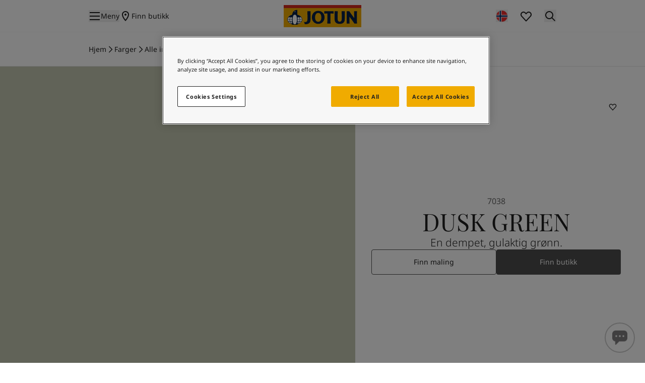

--- FILE ---
content_type: text/html; charset=utf-8
request_url: https://www.jotun.com/no-no/decorative/interior/colours/7038-dusk-green-interior
body_size: 25547
content:


<!DOCTYPE html>
<html lang="nb-NO"  class="tw-relative">

<head>
    <meta charset="utf-8" />
    <meta http-equiv="cleartype" content="on" />
    <meta http-equiv="X-UA-Compatible" content="IE=edge, chrome=1" />
    <meta name="viewport" content="width=device-width, initial-scale=1">
    <link rel="manifest" href="/manifest.json">
    <meta name="theme-color" content="#ffffff">

    <!-- seo -->
    <title>7038 DUSK GREEN - Farge til maling innendørs | Jotun.no</title>
    <meta name="description" content="En dempet, grønnlig tone for balanse og ro." />
    <!-- Robots Meta -->
    <meta name="robots" content="index, follow" />
    <!-- og tags -->
    <meta property="og:title" content="7038 DUSK GREEN - Farge til maling innendørs | Jotun.no" />
    <meta property="og:description" content="En dempet, grønnlig tone for balanse og ro." />
    <meta property="og:type" content="article" />
    <meta property="og:url" content="https://www.jotun.com/no-no/decorative/interior/colours/7038-dusk-green-interior" />
    <meta property="og:locale" content="nb_NO" />
    <!-- Twitter tags -->
    <meta name="twitter:card" content="summary" />
    <meta name="twitter:site" content="" />
    <meta name="twitter:title" content="7038 DUSK GREEN - Farge til maling innendørs | Jotun.no" />
    <meta name="twitter:description" content="En dempet, grønnlig tone for balanse og ro." />
    <!-- Favicon -->
    <link rel="shortcut icon" href="/assets/icons/favicon.ico">
    <link rel="icon" type="image/png" sizes="16x16" href="/assets/icons/favicon-16x16.png">
    <link rel="icon" type="image/png" sizes="32x32" href="/assets/icons/favicon-32x32.png">
    <!-- Icons -->
    <link rel="apple-touch-icon" sizes="180x180" href="/assets/icons/apple-touch-icon.png">
    <link rel="manifest" href="/assets/icons/site.webmanifest">
    <link rel="shortcut icon" href="/assets/icons/favicon.ico">
    <meta name="msapplication-config" content="/assets/icons/browserconfig.xml">
    <!-- Canonical Link -->
        <link rel="canonical" href="https://www.jotun.com/no-no/decorative/interior/colours/7038-dusk-green-interior" />
    <!-- Alternate Links -->
    <link href="https://www.jotun.com/ww-en/decorative/interior/colours/7038-dusk-green-interior" hreflang="en" rel="alternate" /><link href="https://www.jotun.com/me-ar/decorative/interior/colours/7038-dusk-green-interior" hreflang="ar" rel="alternate" /><link href="https://www.jotun.com/eg-ar/decorative/interior/colours/7038-dusk-green-interior" hreflang="ar-EG" rel="alternate" /><link href="https://www.jotun.com/vn-en/decorative/interior/colours/7038-dusk-green-interior" hreflang="vi" rel="alternate" /><link href="https://www.jotun.com/vn-vi/decorative/interior/colours/7038-dusk-green-interior" hreflang="vi-VN" rel="alternate" /><link href="https://www.jotun.com/cn-zh/decorative/interior/colours/7038-dusk-green" hreflang="zh" rel="alternate" /><link href="https://www.jotun.com/th-en/decorative/interior/colours/7038-dusk-green-interior" hreflang="th" rel="alternate" /><link href="https://www.jotun.com/id-en/decorative/interior/colours/7038-dusk-green-interior" hreflang="id" rel="alternate" /><link href="https://www.jotun.com/mm-en/decorative/interior/colours/7038-dusk-green-interior" hreflang="my" rel="alternate" /><link href="https://www.jotun.com/se-se/decorative/interior/colours/7038-dusk-green-interior" hreflang="sv-SE" rel="alternate" /><link href="https://www.jotun.com/kh-en/decorative/interior/colours/7038-dusk-green-interior" hreflang="km" rel="alternate" /><link href="https://www.jotun.com/dk-da/decorative/interior/colours/7038-dusk-green-interior" hreflang="da-DK" rel="alternate" /><link href="https://www.jotun.com/es-es/decorative/interior/colours/7038-dusk-green---interior" hreflang="es-ES" rel="alternate" /><link href="https://www.jotun.com/tr-tr/decorative/interior/colours/7038-dusk-green-interior" hreflang="tr-TR" rel="alternate" /><link href="https://www.jotun.com/no-no/decorative/interior/colours/7038-dusk-green-interior" hreflang="nb-NO" rel="alternate" /><link href="https://www.jotun.com/sg-en/decorative/interior/colours/7038-dusk-green-interior" hreflang="en-SG" rel="alternate" /><link href="https://www.jotun.com/th-th/decorative/interior/colours/7038-dusk-green-interior" hreflang="th-TH" rel="alternate" /><link href="https://www.jotun.com/my-en/decorative/interior/colours/7038-dusk-green-interior" hreflang="en-MY" rel="alternate" /><link href="https://www.jotun.com/id-id/decorative/interior/colours/7038-dusk-green-interior" hreflang="id-ID" rel="alternate" /><link href="https://www.jotun.com/kh-km/decorative/interior/colours/7038-dusk-green-interior" hreflang="km-KH" rel="alternate" /><link href="https://www.jotun.com/mm-my/decorative/interior/colours/7038-dusk-green-interior" hreflang="my-MM" rel="alternate" /><link href="https://www.jotun.com/dz-ar/decorative/interior/colours/7038-dusk-green---interior" hreflang="ar-DZ" rel="alternate" /><link href="https://www.jotun.com/dz-fr/decorative/interior/colours/7038-dusk-green---interior" hreflang="fr-DZ" rel="alternate" /><link href="https://www.jotun.com/in-en/decorative/interior/colours/7038-dusk-green-interior" hreflang="en-IN" rel="alternate" /><link href="https://www.jotun.com/ke-en/decorative/interior/colours/7038-dusk-green---interior" hreflang="en-KE" rel="alternate" /><link href="https://www.jotun.com/ma-ar/decorative/indoors/colours/7038-dusk-green---interior" hreflang="ar-MA" rel="alternate" /><link href="https://www.jotun.com/ma-fr/decorative/interior/colours/7038-dusk-green---interior" hreflang="fr-MA" rel="alternate" /><link href="https://www.jotun.com/pk-en/decorative/interior/colours/7038-dusk-green---interior" hreflang="en-PK" rel="alternate" /><link href="https://www.jotun.com/sa-ar/decorative/interior/colours/7038-dusk-green-interior" hreflang="ar-SA" rel="alternate" /><link href="https://www.jotun.com/qa-ar/decorative/interior/colours/7038-dusk-green---interior" hreflang="ar-QA" rel="alternate" /><link href="https://www.jotun.com/om-ar/decorative/interior/colours/7038-dusk-green---interior" hreflang="ar-OM" rel="alternate" /><link href="https://www.jotun.com/ae-ar/decorative/interior/colours/7038-dusk-green-interior" hreflang="ar-AE" rel="alternate" /><link href="https://www.jotun.com/me-en/decorative/interior/colours/7038-dusk-green-interior" hreflang="ee" rel="alternate" /><link href="https://www.jotun.com/eg-en/decorative/interior/colours/7038-dusk-green-interior" hreflang="et-EE" rel="alternate" /><link href="https://www.jotun.com/sa-en/decorative/interior/colours/7038-dusk-green-interior" hreflang="en-AG" rel="alternate" /><link href="https://www.jotun.com/bd-en/decorative/interior/colours/7038-dusk-green---interior" hreflang="bn-BD" rel="alternate" /><link href="https://www.jotun.com/qa-en/decorative/interior/colours/7038-dusk-green---interior" hreflang="en-FK" rel="alternate" /><link href="https://www.jotun.com/om-en/decorative/interior/colours/7038-dusk-green---interior" hreflang="en-AI" rel="alternate" /><link href="https://www.jotun.com/ae-en/decorative/interior/colours/7038-dusk-green-interior" hreflang="en-AS" rel="alternate" /><link href="https://www.jotun.com/ph-en/decorative/interior/colours/7038-dusk-green-interior" hreflang="en-PH" rel="alternate" /><link href="https://www.jotun.com/et-en/decorative/interior/colours/7038-dusk-green---interior" hreflang="am-ET" rel="alternate" />
    <!-- RequiredClientResources Header -->
    <script>
!function(T,l,y){var S=T.location,k="script",D="instrumentationKey",C="ingestionendpoint",I="disableExceptionTracking",E="ai.device.",b="toLowerCase",w="crossOrigin",N="POST",e="appInsightsSDK",t=y.name||"appInsights";(y.name||T[e])&&(T[e]=t);var n=T[t]||function(d){var g=!1,f=!1,m={initialize:!0,queue:[],sv:"5",version:2,config:d};function v(e,t){var n={},a="Browser";return n[E+"id"]=a[b](),n[E+"type"]=a,n["ai.operation.name"]=S&&S.pathname||"_unknown_",n["ai.internal.sdkVersion"]="javascript:snippet_"+(m.sv||m.version),{time:function(){var e=new Date;function t(e){var t=""+e;return 1===t.length&&(t="0"+t),t}return e.getUTCFullYear()+"-"+t(1+e.getUTCMonth())+"-"+t(e.getUTCDate())+"T"+t(e.getUTCHours())+":"+t(e.getUTCMinutes())+":"+t(e.getUTCSeconds())+"."+((e.getUTCMilliseconds()/1e3).toFixed(3)+"").slice(2,5)+"Z"}(),iKey:e,name:"Microsoft.ApplicationInsights."+e.replace(/-/g,"")+"."+t,sampleRate:100,tags:n,data:{baseData:{ver:2}}}}var h=d.url||y.src;if(h){function a(e){var t,n,a,i,r,o,s,c,u,p,l;g=!0,m.queue=[],f||(f=!0,t=h,s=function(){var e={},t=d.connectionString;if(t)for(var n=t.split(";"),a=0;a<n.length;a++){var i=n[a].split("=");2===i.length&&(e[i[0][b]()]=i[1])}if(!e[C]){var r=e.endpointsuffix,o=r?e.location:null;e[C]="https://"+(o?o+".":"")+"dc."+(r||"services.visualstudio.com")}return e}(),c=s[D]||d[D]||"",u=s[C],p=u?u+"/v2/track":d.endpointUrl,(l=[]).push((n="SDK LOAD Failure: Failed to load Application Insights SDK script (See stack for details)",a=t,i=p,(o=(r=v(c,"Exception")).data).baseType="ExceptionData",o.baseData.exceptions=[{typeName:"SDKLoadFailed",message:n.replace(/\./g,"-"),hasFullStack:!1,stack:n+"\nSnippet failed to load ["+a+"] -- Telemetry is disabled\nHelp Link: https://go.microsoft.com/fwlink/?linkid=2128109\nHost: "+(S&&S.pathname||"_unknown_")+"\nEndpoint: "+i,parsedStack:[]}],r)),l.push(function(e,t,n,a){var i=v(c,"Message"),r=i.data;r.baseType="MessageData";var o=r.baseData;return o.message='AI (Internal): 99 message:"'+("SDK LOAD Failure: Failed to load Application Insights SDK script (See stack for details) ("+n+")").replace(/\"/g,"")+'"',o.properties={endpoint:a},i}(0,0,t,p)),function(e,t){if(JSON){var n=T.fetch;if(n&&!y.useXhr)n(t,{method:N,body:JSON.stringify(e),mode:"cors"});else if(XMLHttpRequest){var a=new XMLHttpRequest;a.open(N,t),a.setRequestHeader("Content-type","application/json"),a.send(JSON.stringify(e))}}}(l,p))}function i(e,t){f||setTimeout(function(){!t&&m.core||a()},500)}var e=function(){var n=l.createElement(k);n.src=h;var e=y[w];return!e&&""!==e||"undefined"==n[w]||(n[w]=e),n.onload=i,n.onerror=a,n.onreadystatechange=function(e,t){"loaded"!==n.readyState&&"complete"!==n.readyState||i(0,t)},n}();y.ld<0?l.getElementsByTagName("head")[0].appendChild(e):setTimeout(function(){l.getElementsByTagName(k)[0].parentNode.appendChild(e)},y.ld||0)}try{m.cookie=l.cookie}catch(p){}function t(e){for(;e.length;)!function(t){m[t]=function(){var e=arguments;g||m.queue.push(function(){m[t].apply(m,e)})}}(e.pop())}var n="track",r="TrackPage",o="TrackEvent";t([n+"Event",n+"PageView",n+"Exception",n+"Trace",n+"DependencyData",n+"Metric",n+"PageViewPerformance","start"+r,"stop"+r,"start"+o,"stop"+o,"addTelemetryInitializer","setAuthenticatedUserContext","clearAuthenticatedUserContext","flush"]),m.SeverityLevel={Verbose:0,Information:1,Warning:2,Error:3,Critical:4};var s=(d.extensionConfig||{}).ApplicationInsightsAnalytics||{};if(!0!==d[I]&&!0!==s[I]){var c="onerror";t(["_"+c]);var u=T[c];T[c]=function(e,t,n,a,i){var r=u&&u(e,t,n,a,i);return!0!==r&&m["_"+c]({message:e,url:t,lineNumber:n,columnNumber:a,error:i}),r},d.autoExceptionInstrumented=!0}return m}(y.cfg);function a(){y.onInit&&y.onInit(n)}(T[t]=n).queue&&0===n.queue.length?(n.queue.push(a),n.trackPageView({})):a()}(window,document,{src: "https://js.monitor.azure.com/scripts/b/ai.2.gbl.min.js", crossOrigin: "anonymous", cfg: {instrumentationKey: '5a1e84db-52f2-4d36-aa95-06f193dbc9d4', disableCookiesUsage: false }});
</script>

    <!-- Global styles -->
    
    <!-- Google Tag Manager -->
    <script>
        window.dataLayer = window.dataLayer || [];
    </script>
        <script>
            (function (w, d, s, l, i) {
                w[l] = w[l] || []; w[l].push({
                    'gtm.start':
                        new Date().getTime(), event: 'gtm.js'
                }); var f = d.getElementsByTagName(s)[0],
                    j = d.createElement(s), dl = l != 'dataLayer' ? '&l=' + l : ''; j.setAttributeNode(d.createAttribute('data-ot-ignore')); j.async = true; j.src =
                        'https://www.googletagmanager.com/gtm.js?id=' + i + dl; f.parentNode.insertBefore(j, f);
            })(window, document, 'script', 'dataLayer', 'GTM-KTXX2BMH');</script>
    <!-- Client CSS -->

    <link href="/assets/dist-client/client.min.css?v=50Seytzlge7thJopdrZ_USZDFSzJBD_4j0_M4O0r5t4" rel="stylesheet" />

    <!-- Global javascript -->
<!-- OneTrust Cookies Consent Notice start for jotun.com -->

<script src="https://cdn.cookielaw.org/scripttemplates/otSDKStub.js"  type="text/javascript" charset="UTF-8" data-domain-script="0be4b13e-55fc-49ad-9b26-df0db2901c39" ></script>
<script type="text/javascript">
function OptanonWrapper() { }
</script>
<!-- OneTrust Cookies Consent Notice end for jotun.com -->    <!-- React component javascript -->
</head>

<body data-site='deco'>
    <!-- Google Tag Manager (noscript) -->
        <noscript>
            <iframe title="Google Tag Manager (noscript)" src="https://www.googletagmanager.com/ns.html?id=GTM-KTXX2BMH"
                    height="0" width="0" style="display: none; visibility: hidden"></iframe>
        </noscript>
    <!-- RenderMain -->
    
    
    <!-- RenderBody -->
    
<header id="header-wrapper" class="tw-sticky tw-top-0 tw-z-50 tw-transition-transform tw-duration-300 tw-ease-in-out tw-bg-white">

            <div class="anchor" >
                <react-component id="react_0HNIK66DVCRF0"><section class="tw-relative tw-z-50 tw-flex tw-h-[56px] tw-w-full tw-border-b tw-bg-white tw-py-1 tw-text-grey-100 tw-transition-transform tw-duration-300 tw-ease-in-out md:tw-h-2xl dark:tw-bg-grey-10 tw-border-grey-10 tw-z-50" id="header"><div class="tw-container tw-flex tw-w-full tw-flex-row"><div class="tw-grid tw-w-full tw-grid-cols-5 tw-gap-3xs md:tw-grid-cols-3 md:tw-gap-xs"><div class="tw-flex tw-items-center tw-gap-sm"><button type="button" class="tw-flex tw-flex-row tw-items-center tw-gap-2" aria-label="Open Menu"><svg class="tw-stroke-current tw-inline-block tw-fill-current tw-transition-colors tw-text-2xl tw-text-inherit" viewBox="0 0 1024 1024" style="width:1.5rem;height:1.5rem"><path d="M938.667 554.667h-853.333v-85.333h853.333v85.333z"></path><path d="M938.667 256h-853.333v-85.333h853.333v85.333z"></path><path d="M938.667 853.333h-853.333v-85.333h853.333v85.333z"></path></svg><p class="tw-font-sans tw-text-sm tw-hidden tw-text-sm md:tw-inline-block">Meny</p></button><a class="tw-flex tw-flex-row tw-items-center tw-gap-2" href="/no-no/decorative/dealer-search"><svg class="tw-stroke-current tw-inline-block tw-fill-current tw-transition-colors tw-text-2xl tw-text-inherit" viewBox="0 0 1024 1024" style="width:1.5rem;height:1.5rem"><path d="M591.049 707.162c-27.716 40.26-55.531 75.691-79.049 103.821-23.518-28.13-51.332-63.561-79.049-103.821-72.674-105.549-134.285-229.517-134.285-337.384 0-106.091 91.541-199.111 213.333-199.111s213.333 93.021 213.333 199.111c0 107.867-61.611 231.835-134.285 337.384zM569.387 875.307c86.75-102.067 241.28-311.155 241.28-505.529 0-157.094-133.717-284.445-298.667-284.445s-298.667 127.35-298.667 284.445c0 194.374 154.529 403.462 241.28 505.529 33.856 39.829 57.387 63.36 57.387 63.36s23.531-23.531 57.387-63.36z"></path><path d="M512 469.333c47.13 0 85.333-38.204 85.333-85.333 0-47.128-38.204-85.333-85.333-85.333s-85.333 38.205-85.333 85.333c0 47.13 38.204 85.333 85.333 85.333z"></path></svg><p class="tw-font-sans tw-text-sm tw-hidden md:tw-inline-block">Finn butikk</p></a></div><div class="tw-col-span-3 tw-flex tw-items-center tw-justify-center md:tw-col-span-1"><a class="tw-h-[32px] tw-w-[112px] lg:tw-h-[44px] lg:tw-w-[154px]" href="/no-no/decorative" aria-label="Jotun.no"><svg xmlns="http://www.w3.org/2000/svg" fill="none" viewBox="0 0 154 44"><path fill="#F0AB00" d="M154 6.108H0V44h154z"></path><path fill="#D52B1E" d="M154 0H0v6.112h154z"></path><path fill="#fff" d="M22.008 38.848c-8.017 0-14.518-4.841-14.518-9.736 0-6.24 6.5-10.404 14.518-10.404s14.517 4.164 14.517 10.404c0 4.895-6.5 9.736-14.517 9.736"></path><path fill="#031E45" d="M40.353 33.567c1.883.337 4.358.487 5.685-1.098 1.246-1.463 1.038-3.536 1.135-5.46.027-4.902-.03-9.868-.208-14.786h6.387a327 327 0 0 0-.193 15.18c0 2.722.125 5.553-1.672 7.57-2.2 2.588-5.476 3.17-8.892 3.157l-.719-.053zM140.321 36.67c-2.999-4.62-6.428-9.058-9.83-13.5l-.015.011c-.041 4.47.042 9.033.194 13.489h-5.753c.29-8.073.264-16.32-.013-24.447h5.171c3.015 4.605 6.458 9.104 9.819 13.533.027-4.496-.014-9.09-.18-13.533h5.725c-.028 2.682-.165 5.42-.165 8.062-.056 5.43-.015 10.98.165 16.385zM92.937 36.67c-.222-6.584-.236-13.277-.111-19.9 2.047-.012 4.217.095 6.221.218v-4.764H80.442v4.764c2.004-.122 4.176-.23 6.223-.217.123 6.622.11 13.315-.112 19.899zM111.122 37.383c-1.519.01-3.038-.169-4.387-.6-2.212-.677-4.175-2.411-4.978-4.578-.857-2.019-.608-4.592-.649-6.8.027-4.374-.028-8.806-.18-13.18h6.291c-.166 4.93-.193 10.026-.153 14.874.056 1.8.056 3.628 1.315 4.917.681.729 1.712 1.044 2.74 1.031 1.028.011 2.06-.302 2.741-1.031 1.258-1.288 1.258-3.118 1.313-4.917.042-4.848.015-9.944-.151-14.875h6.292a324 324 0 0 0-.181 13.182c-.04 2.207.208 4.78-.649 6.799-.802 2.167-2.765 3.901-4.978 4.578-1.348.431-2.867.608-4.386.6M80.573 20.575c-.815-2.978-2.876-5.878-5.794-7.462-1.778-1.025-4.043-1.539-6.292-1.533-2.25-.006-4.515.508-6.292 1.533-2.918 1.584-4.979 4.484-5.794 7.462-.884 3.738-.594 8.072 1.52 11.174a11.73 11.73 0 0 0 6.223 4.93c1.406.47 2.879.698 4.343.697h.018a13.7 13.7 0 0 0 4.326-.697 11.72 11.72 0 0 0 6.222-4.93c2.116-3.102 2.406-7.435 1.52-11.174m-5.877 5.445c-.138 1.991-.691 3.834-1.978 5.364-1.044 1.247-2.602 1.82-4.23 1.82s-3.186-.573-4.23-1.82c-1.286-1.53-1.838-3.373-1.977-5.364-.166-3.154.014-6.351 2.17-8.654 1.05-1.148 2.523-1.632 4.037-1.633 1.514.002 2.987.485 4.036 1.633 2.158 2.303 2.338 5.5 2.171 8.654M27.048 19.174V9.778c-2.56-.024-6.036.428-8.341 3.835-1.035 1.629-1.681 3.488-1.974 5.632-.234.059-.474.112-.701.179-5.13 1.522-8.705 5.035-8.705 9.688 0 3.77 3.817 7.506 9.218 9.072v.927h10.888v-.918c5.42-1.56 9.251-5.305 9.251-9.082.001-4.927-4.012-8.577-9.636-9.937M9.697 24.17h3.233a9.3 9.3 0 0 0-1.346 3.73H8.11a8.1 8.1 0 0 1 1.587-3.73M8.01 29.113c0-.178.015-.353.026-.53h3.487c-.01.178-.029.35-.029.53 0 1.125.211 2.202.583 3.208H8.986c-.627-1.021-.975-2.108-.975-3.208m8.534 8.4c-3.085-.916-5.61-2.557-7.092-4.507h2.9c.867 1.878 2.343 3.446 4.192 4.5zm0-.778a9.4 9.4 0 0 1-3.408-3.73h3.408zm0-4.414H12.83c-.399-1-.628-2.077-.628-3.208 0-.178.018-.353.029-.53h4.315zm0-4.422h-4.247c.193-1.36.7-2.624 1.457-3.729h2.791v3.73m5.462 10.257c-3.144 0-4.256-4.263-4.256-9.522 0-5.257 1.045-9.52 4.256-9.52 3.21 0 4.256 4.263 4.256 9.52 0 5.26-1.113 9.522-4.256 9.522M34.33 24.17a8.14 8.14 0 0 1 1.58 3.73h-3.48a9.3 9.3 0 0 0-1.345-3.73zm-6.896 0h2.825a8.74 8.74 0 0 1 1.457 3.73h-4.282zm0 4.414h4.348c.011.176.029.35.029.529 0 1.13-.229 2.209-.628 3.208h-3.749zm0 4.422h3.442a9.4 9.4 0 0 1-3.442 3.746zm.013 4.513c1.858-1.057 3.342-2.628 4.212-4.513h2.9c-1.486 1.953-4.016 3.599-7.112 4.513m4.488-5.198a9.3 9.3 0 0 0 .583-3.208c0-.178-.018-.352-.028-.53h3.494q.017.262.018.53c0 1.1-.349 2.188-.975 3.208z"></path><path fill="#fff" d="M22.426 12.33a.888.888 0 1 0 0 1.776.888.888 0 0 0 0-1.776m-.001 1.172a.295.295 0 1 1 0-.59.296.296 0 1 1 0 .59"></path></svg></a></div><div class="tw-flex tw-items-center tw-justify-end"><div class="tw-grid tw-auto-cols-max tw-grid-flow-col tw-gap-sm"><button type="button" aria-label="search" class="tw-hidden md:tw-inline-block"><svg class="tw-stroke-current tw-inline-block tw-fill-current tw-transition-colors tw-text-2xl tw-text-inherit" viewBox="0 0 1024 1024" style="width:1.5rem;height:1.5rem"><path d="M512 42.667c-260.267 0-469.333 209.067-469.333 469.333s209.067 469.333 469.333 469.333c260.267 0 469.333-209.067 469.333-469.333s-209.067-469.333-469.333-469.333zM866.133 362.667h-136.533c-17.067-76.8-42.667-140.8-72.533-187.733-4.267-8.533-12.8-17.067-17.067-25.6 102.4 38.4 183.467 115.2 226.133 213.333zM571.733 891.733c-12.8 4.267-25.6 4.267-38.4 4.267v-234.667h153.6c-17.067 68.267-42.667 123.733-64 166.4-17.067 25.6-34.133 46.933-51.2 64zM452.267 891.733c-12.8-17.067-29.867-38.4-46.933-64-25.6-42.667-51.2-93.867-64-166.4h153.6v234.667c-17.067 0-29.867-4.267-42.667-4.267zM452.267 132.267c12.8 0 25.6-4.267 38.4-4.267v234.667h-153.6c17.067-68.267 42.667-123.733 64-166.4 17.067-25.6 34.133-46.933 51.2-64zM571.733 132.267c12.8 17.067 29.867 38.4 46.933 64 25.6 42.667 51.2 93.867 64 166.4h-153.6v-234.667c17.067 0 29.867 4.267 42.667 4.267zM490.667 405.333v213.333h-162.133c-4.267-34.133-8.533-68.267-8.533-106.667s4.267-72.533 8.533-106.667h162.133zM533.333 618.667v-213.333h162.133c4.267 34.133 8.533 68.267 8.533 106.667s-4.267 72.533-8.533 106.667h-162.133zM379.733 149.333c-4.267 8.533-8.533 17.067-12.8 25.6-29.867 46.933-59.733 110.933-72.533 187.733h-136.533c42.667-98.133 123.733-174.933 221.867-213.333zM145.067 405.333h140.8c-4.267 34.133-8.533 68.267-8.533 106.667s4.267 72.533 8.533 106.667h-140.8c-12.8-34.133-17.067-68.267-17.067-106.667s4.267-72.533 17.067-106.667zM157.867 661.333h136.533c17.067 76.8 42.667 140.8 72.533 187.733 4.267 8.533 12.8 17.067 17.067 25.6-102.4-38.4-183.467-115.2-226.133-213.333zM644.267 874.667c4.267-8.533 8.533-17.067 17.067-25.6 29.867-46.933 55.467-106.667 72.533-187.733h136.533c-46.933 98.133-128 174.933-226.133 213.333zM878.933 618.667h-140.8c4.267-34.133 8.533-68.267 8.533-106.667s-4.267-72.533-8.533-106.667h140.8c8.533 34.133 17.067 68.267 17.067 106.667s-4.267 72.533-17.067 106.667z"></path></svg></button><a href="/no-no/decorative/my-lists" class="tw-relative" aria-label="wishlist"><div><svg class="tw-stroke-current tw-inline-block tw-fill-current tw-transition-colors tw-text-2xl tw-text-inherit" viewBox="0 0 1024 1024" style="width:1.5rem;height:1.5rem"><path d="M175.891 261.874c31.34-31.361 72.115-48.541 115.572-48.541 43.656 0 84.334 16.959 115.504 48.472 2.748 2.778 21.303 21.714 39.334 40.126l65.698 67.095 65.698-67.095c18.031-18.412 36.587-37.348 39.334-40.126 31.168-31.513 71.846-48.472 115.503-48.472s84.335 16.959 115.507 48.472c63.936 64.642 63.927 170.22 0 234.869l-336.043 363.494-336.055-363.507c-63.908-64.627-63.926-170.138-0.053-234.787zM512 247.055l-4.732-4.833c-17.894-18.268-36.689-37.451-39.633-40.426-47.084-47.602-109.559-73.796-176.172-73.796-66.778 0-129.13 26.668-176.035 73.658l-0.137 0.138c-96.832 97.896-96.832 256.995 0 354.889l0.044 0.043 396.665 424.606 396.71-424.649c96.832-97.894 96.832-256.993 0-354.889-47.087-47.602-109.564-73.796-176.175-73.796s-129.088 26.194-176.171 73.796c-2.944 2.975-21.739 22.158-39.633 40.426l-4.732 4.833z"></path></svg></div></a><button type="button" aria-label="search"><svg class="tw-stroke-current tw-inline-block tw-fill-current tw-transition-colors tw-text-2xl tw-text-inherit" viewBox="0 0 1024 1024" style="width:1.5rem;height:1.5rem"><path d="M938.667 878.933l-243.2-243.2c46.933-59.733 72.533-132.267 72.533-209.067 0-187.733-153.6-341.333-341.333-341.333s-341.333 153.6-341.333 341.333 153.6 341.333 341.333 341.333c76.8 0 149.333-25.6 209.067-72.533l243.2 243.2 59.733-59.733zM426.667 682.667c-140.8 0-256-115.2-256-256s115.2-256 256-256 256 115.2 256 256-115.2 256-256 256z"></path></svg></button></div></div></div></div></section></react-component><script nonce="">(window.__nrp = window.__nrp || {})['react_0HNIK66DVCRF0'] = {"navigation":[{"componentName":"MegaMenuItem","link":{"componentName":"Link","text":"Male inne","url":"/no-no/decorative/interior","id":"62","serverSideRendered":false,"clientSideRendered":false},"children":[{"componentName":"MegaMenuItem","link":{"componentName":"Link","text":"Alle interi\u00F8rmalinger","url":"/no-no/decorative/interior/products","id":"85678","serverSideRendered":false,"clientSideRendered":false},"children":[],"isBottomOfNavigationDropDown":false,"serverSideRendered":false,"clientSideRendered":false},{"componentName":"MegaMenuItem","link":{"componentName":"Link","text":"Inspirasjonsbilder","url":"/no-no/decorative/interior/inspiration","id":"106740","serverSideRendered":false,"clientSideRendered":false},"children":[],"isBottomOfNavigationDropDown":false,"serverSideRendered":false,"clientSideRendered":false},{"componentName":"MegaMenuItem","link":{"componentName":"Link","text":"Finn riktig maling","url":"/no-no/decorative/interior/finn-riktig-maling","id":"173407","serverSideRendered":false,"clientSideRendered":false},"children":[],"isBottomOfNavigationDropDown":false,"serverSideRendered":false,"clientSideRendered":false},{"componentName":"MegaMenuItem","link":{"componentName":"Link","text":"Hvordan male innend\u00F8rs","url":"/no-no/decorative/interior/how-to/how-to-listing-interior","id":"118629","serverSideRendered":false,"clientSideRendered":false},"children":[],"isBottomOfNavigationDropDown":false,"serverSideRendered":false,"clientSideRendered":false},{"componentName":"MegaMenuItem","link":{"componentName":"Link","text":"Jotun V\u00E5tromssystem","url":"/no-no/decorative/interior/jotun-vatromssystem","id":"238933","serverSideRendered":false,"clientSideRendered":false},"children":[],"isBottomOfNavigationDropDown":false,"serverSideRendered":false,"clientSideRendered":false}],"isBottomOfNavigationDropDown":false,"serverSideRendered":false,"clientSideRendered":false},{"componentName":"MegaMenuItem","link":{"componentName":"Link","text":"Male ute","url":"/no-no/decorative/exterior","id":"65","serverSideRendered":false,"clientSideRendered":false},"children":[{"componentName":"MegaMenuItem","link":{"componentName":"Link","text":"Alle utend\u00F8rsmalinger","url":"/no-no/decorative/exterior/products","id":"85679","serverSideRendered":false,"clientSideRendered":false},"children":[],"isBottomOfNavigationDropDown":false,"serverSideRendered":false,"clientSideRendered":false},{"componentName":"MegaMenuItem","link":{"componentName":"Link","text":"Inspirasjonsbilder","url":"/no-no/decorative/exterior/inspiration","id":"106741","serverSideRendered":false,"clientSideRendered":false},"children":[],"isBottomOfNavigationDropDown":false,"serverSideRendered":false,"clientSideRendered":false},{"componentName":"MegaMenuItem","link":{"componentName":"Link","text":"Hvordan male utend\u00F8rs","url":"/no-no/decorative/exterior/how-to/how-to-listing-exterior","id":"146263","serverSideRendered":false,"clientSideRendered":false},"children":[],"isBottomOfNavigationDropDown":false,"serverSideRendered":false,"clientSideRendered":false},{"componentName":"MegaMenuItem","link":{"componentName":"Link","text":"Dette er DRYGOLIN","url":"/no-no/decorative/exterior/dette-er-drygolin","id":"201469","serverSideRendered":false,"clientSideRendered":false},"children":[],"isBottomOfNavigationDropDown":false,"serverSideRendered":false,"clientSideRendered":false}],"isBottomOfNavigationDropDown":false,"serverSideRendered":false,"clientSideRendered":false},{"componentName":"MegaMenuItem","link":{"componentName":"Link","text":"Inspirasjon","url":"/no-no/decorative/inspiration","id":"294565","serverSideRendered":false,"clientSideRendered":false},"children":[{"componentName":"MegaMenuItem","link":{"componentName":"Link","text":"Interi\u00F8rinspirasjon","url":"/no-no/decorative/inspiration/indoor","id":"294583","serverSideRendered":false,"clientSideRendered":false},"children":[{"componentName":"MegaMenuItem","link":{"componentName":"Link","text":"Rom","url":"/no-no/decorative/inspiration/indoor","id":"294644","serverSideRendered":false,"clientSideRendered":false},"isBottomOfNavigationDropDown":false,"serverSideRendered":false,"clientSideRendered":false},{"componentName":"MegaMenuItem","link":{"componentName":"Link","text":"Nyanser","url":"/no-no/decorative/inspiration/indoor","id":"294643","serverSideRendered":false,"clientSideRendered":false},"isBottomOfNavigationDropDown":false,"serverSideRendered":false,"clientSideRendered":false}],"isBottomOfNavigationDropDown":false,"serverSideRendered":false,"clientSideRendered":false},{"componentName":"MegaMenuItem","link":{"componentName":"Link","text":"LADY Inspirasjonsblogg","url":"/no-no/decorative/inspiration/articles/indoor","id":"298321","serverSideRendered":false,"clientSideRendered":false},"children":[],"isBottomOfNavigationDropDown":false,"serverSideRendered":false,"clientSideRendered":false},{"componentName":"MegaMenuItem","link":{"componentName":"Link","text":"Uteinspirasjon","url":"/no-no/decorative/exterior/inspiration","id":"294584","serverSideRendered":false,"clientSideRendered":false},"children":[],"isBottomOfNavigationDropDown":false,"serverSideRendered":false,"clientSideRendered":false},{"componentName":"MegaMenuItem","link":{"componentName":"Link","text":"Hytteinspirasjon","url":"/no-no/decorative/inspiration/articles/cabin","id":"298323","serverSideRendered":false,"clientSideRendered":false},"children":[],"isBottomOfNavigationDropDown":false,"serverSideRendered":false,"clientSideRendered":false}],"isBottomOfNavigationDropDown":false,"serverSideRendered":false,"clientSideRendered":false},{"componentName":"MegaMenuItem","link":{"componentName":"Link","text":"Farger","url":"/no-no/decorative/colours","id":"296603","serverSideRendered":false,"clientSideRendered":false},"children":[{"componentName":"MegaMenuItem","link":{"componentName":"Link","text":"Farger til interi\u00F8rmaling","url":"/no-no/decorative/colours/interior-paint-colours","id":"296604","serverSideRendered":false,"clientSideRendered":false},"children":[],"isBottomOfNavigationDropDown":false,"serverSideRendered":false,"clientSideRendered":false},{"componentName":"MegaMenuItem","link":{"componentName":"Link","text":"Alle interi\u00F8rfarger","url":"/no-no/decorative/interior/colours/find-your-colour","id":"304089","serverSideRendered":false,"clientSideRendered":false},"children":[],"isBottomOfNavigationDropDown":false,"serverSideRendered":false,"clientSideRendered":false},{"componentName":"MegaMenuItem","link":{"componentName":"Link","text":"Farger til utemaling","url":"/no-no/decorative/colours/exterior-paint-colours","id":"296605","serverSideRendered":false,"clientSideRendered":false},"children":[],"isBottomOfNavigationDropDown":false,"serverSideRendered":false,"clientSideRendered":false},{"componentName":"MegaMenuItem","link":{"componentName":"Link","text":"Alle utend\u00F8rsfarger","url":"/no-no/decorative/exterior/colours/find-your-exterior-colour","id":"304090","serverSideRendered":false,"clientSideRendered":false},"children":[],"isBottomOfNavigationDropDown":false,"serverSideRendered":false,"clientSideRendered":false},{"componentName":"MegaMenuItem","link":{"componentName":"Link","text":"Fargekart","url":"/no-no/decorative/colours/colour-charts","id":"298468","serverSideRendered":false,"clientSideRendered":false},"children":[{"componentName":"MegaMenuItem","link":{"componentName":"Link","text":"Fargekart interi\u00F8r","url":"/no-no/decorative/colours/colour-charts/interior","id":"296607","serverSideRendered":false,"clientSideRendered":false},"isBottomOfNavigationDropDown":false,"serverSideRendered":false,"clientSideRendered":false},{"componentName":"MegaMenuItem","link":{"componentName":"Link","text":"Fargekart utend\u00F8rs","url":"/no-no/decorative/colours/colour-charts/exterior","id":"296655","serverSideRendered":false,"clientSideRendered":false},"isBottomOfNavigationDropDown":false,"serverSideRendered":false,"clientSideRendered":false}],"isBottomOfNavigationDropDown":false,"serverSideRendered":false,"clientSideRendered":false}],"isBottomOfNavigationDropDown":false,"serverSideRendered":false,"clientSideRendered":false},{"componentName":"MegaMenuItem","link":{"componentName":"Link","text":"B\u00E5t","url":"/no-no/decorative/yachting","id":"148564","serverSideRendered":false,"clientSideRendered":false},"children":[{"componentName":"MegaMenuItem","link":{"componentName":"Link","text":"Forside","url":"/no-no/decorative/yachting","id":"152178","serverSideRendered":false,"clientSideRendered":false},"children":[],"isBottomOfNavigationDropDown":false,"serverSideRendered":false,"clientSideRendered":false},{"componentName":"MegaMenuItem","link":{"componentName":"Link","text":"Produkter","url":"/no-no/decorative/yachting/products","id":"152150","serverSideRendered":false,"clientSideRendered":false},"children":[],"isBottomOfNavigationDropDown":false,"serverSideRendered":false,"clientSideRendered":false},{"componentName":"MegaMenuItem","link":{"componentName":"Link","text":"Grunning og mellomstr\u00F8k","url":"/no-no/decorative/yachting/grunning","id":"148767","serverSideRendered":false,"clientSideRendered":false},"children":[{"componentName":"MegaMenuItem","link":{"componentName":"Link","text":"Hva er plastpest?","url":"/no-no/decorative/yachting/grunning/hva-er-plastpest","id":"148822","serverSideRendered":false,"clientSideRendered":false},"isBottomOfNavigationDropDown":false,"serverSideRendered":false,"clientSideRendered":false},{"componentName":"MegaMenuItem","link":{"componentName":"Link","text":"Malingssystem under vannlinjen","url":"/no-no/decorative/yachting/grunning/malingssystem-under-vannlinjen","id":"148813","serverSideRendered":false,"clientSideRendered":false},"isBottomOfNavigationDropDown":false,"serverSideRendered":false,"clientSideRendered":false},{"componentName":"MegaMenuItem","link":{"componentName":"Link","text":"Tips for vellykket grunning","url":"/no-no/decorative/yachting/grunning/tips-for-vellykket-grunning","id":"148794","serverSideRendered":false,"clientSideRendered":false},"isBottomOfNavigationDropDown":false,"serverSideRendered":false,"clientSideRendered":false},{"componentName":"MegaMenuItem","link":{"componentName":"Link","text":"Grunning trinn-for-trinn","url":"/no-no/decorative/yachting/grunning/grunning-trinn-for-trinn","id":"148786","serverSideRendered":false,"clientSideRendered":false},"isBottomOfNavigationDropDown":false,"serverSideRendered":false,"clientSideRendered":false}],"isBottomOfNavigationDropDown":false,"serverSideRendered":false,"clientSideRendered":false},{"componentName":"MegaMenuItem","link":{"componentName":"Link","text":"Bunnstoff","url":"/no-no/decorative/yachting/bunnstoff","id":"148768","serverSideRendered":false,"clientSideRendered":false},"children":[{"componentName":"MegaMenuItem","link":{"componentName":"Link","text":"Bunnstoffarger","url":"/no-no/decorative/yachting/bunnstoff/bunnstoffarger","id":"148875","serverSideRendered":false,"clientSideRendered":false},"isBottomOfNavigationDropDown":false,"serverSideRendered":false,"clientSideRendered":false},{"componentName":"MegaMenuItem","link":{"componentName":"Link","text":"Overmalingstabell","url":"/no-no/decorative/yachting/bunnstoff/overmalingstabell","id":"148869","serverSideRendered":false,"clientSideRendered":false},"isBottomOfNavigationDropDown":false,"serverSideRendered":false,"clientSideRendered":false},{"componentName":"MegaMenuItem","link":{"componentName":"Link","text":"Hvor mye bunnstoff trenger jeg?","url":"/no-no/decorative/yachting/bunnstoff/hvor-mye-bunnstoff-trenger-jeg","id":"148864","serverSideRendered":false,"clientSideRendered":false},"isBottomOfNavigationDropDown":false,"serverSideRendered":false,"clientSideRendered":false},{"componentName":"MegaMenuItem","link":{"componentName":"Link","text":"Malingssystemer","url":"/no-no/decorative/yachting/bunnstoff/malingssystemer","id":"148857","serverSideRendered":false,"clientSideRendered":false},"isBottomOfNavigationDropDown":false,"serverSideRendered":false,"clientSideRendered":false},{"componentName":"MegaMenuItem","link":{"componentName":"Link","text":"Velg riktig bunnstoff","url":"/no-no/decorative/yachting/bunnstoff/velg-riktig-bunnstoff","id":"148853","serverSideRendered":false,"clientSideRendered":false},"isBottomOfNavigationDropDown":false,"serverSideRendered":false,"clientSideRendered":false},{"componentName":"MegaMenuItem","link":{"componentName":"Link","text":"Hvordan virker bunnstoffteknologier?","url":"/no-no/decorative/yachting/bunnstoff/hvordan-virker-bunnstoffteknologier","id":"148844","serverSideRendered":false,"clientSideRendered":false},"isBottomOfNavigationDropDown":false,"serverSideRendered":false,"clientSideRendered":false},{"componentName":"MegaMenuItem","link":{"componentName":"Link","text":"Hvorfor blir det begroing","url":"/no-no/decorative/yachting/bunnstoff/hvorfor-blir-det-begroing","id":"148839","serverSideRendered":false,"clientSideRendered":false},"isBottomOfNavigationDropDown":false,"serverSideRendered":false,"clientSideRendered":false},{"componentName":"MegaMenuItem","link":{"componentName":"Link","text":"Hvorfor bruke bunnstoff?","url":"/no-no/decorative/yachting/bunnstoff/hvorfor-bruke-bunnstoff","id":"148834","serverSideRendered":false,"clientSideRendered":false},"isBottomOfNavigationDropDown":false,"serverSideRendered":false,"clientSideRendered":false}],"isBottomOfNavigationDropDown":false,"serverSideRendered":false,"clientSideRendered":false},{"componentName":"MegaMenuItem","link":{"componentName":"Link","text":"Toppstr\u00F8k","url":"/no-no/decorative/yachting/toppstrok","id":"148769","serverSideRendered":false,"clientSideRendered":false},"children":[{"componentName":"MegaMenuItem","link":{"componentName":"Link","text":"Tips for et perfekt resultat","url":"/no-no/decorative/yachting/toppstrok/tips-for-et-perfekt-resultat","id":"148914","serverSideRendered":false,"clientSideRendered":false},"isBottomOfNavigationDropDown":false,"serverSideRendered":false,"clientSideRendered":false},{"componentName":"MegaMenuItem","link":{"componentName":"Link","text":"Malingsystem","url":"/no-no/decorative/yachting/toppstrok/malingsystem","id":"148910","serverSideRendered":false,"clientSideRendered":false},"isBottomOfNavigationDropDown":false,"serverSideRendered":false,"clientSideRendered":false},{"componentName":"MegaMenuItem","link":{"componentName":"Link","text":"Hvor mye maling trenger jeg?","url":"/no-no/decorative/yachting/toppstrok/hvor-mye-maling-trenger-jeg","id":"148906","serverSideRendered":false,"clientSideRendered":false},"isBottomOfNavigationDropDown":false,"serverSideRendered":false,"clientSideRendered":false}],"isBottomOfNavigationDropDown":false,"serverSideRendered":false,"clientSideRendered":false},{"componentName":"MegaMenuItem","link":{"componentName":"Link","text":"Trepleie","url":"/no-no/decorative/yachting/trepleie","id":"148770","serverSideRendered":false,"clientSideRendered":false},"children":[{"componentName":"MegaMenuItem","link":{"componentName":"Link","text":"Godt grunnlag for lakkering","url":"/no-no/decorative/yachting/trepleie/et-godt-grunnlag-for-lakkering","id":"149688","serverSideRendered":false,"clientSideRendered":false},"isBottomOfNavigationDropDown":false,"serverSideRendered":false,"clientSideRendered":false},{"componentName":"MegaMenuItem","link":{"componentName":"Link","text":"Malingsystem","url":"/no-no/decorative/yachting/trepleie/malingsystem","id":"148932","serverSideRendered":false,"clientSideRendered":false},"isBottomOfNavigationDropDown":false,"serverSideRendered":false,"clientSideRendered":false},{"componentName":"MegaMenuItem","link":{"componentName":"Link","text":"Tips for vellykket lakkering","url":"/no-no/decorative/yachting/trepleie/tips-for-vellykket-lakkering","id":"148928","serverSideRendered":false,"clientSideRendered":false},"isBottomOfNavigationDropDown":false,"serverSideRendered":false,"clientSideRendered":false}],"isBottomOfNavigationDropDown":false,"serverSideRendered":false,"clientSideRendered":false},{"componentName":"MegaMenuItem","link":{"componentName":"Link","text":"Aluminium","url":"/no-no/decorative/yachting/aluminium","id":"148771","serverSideRendered":false,"clientSideRendered":false},"children":[],"isBottomOfNavigationDropDown":false,"serverSideRendered":false,"clientSideRendered":false},{"componentName":"MegaMenuItem","link":{"componentName":"Link","text":"B\u00E5tpleie","url":"/no-no/decorative/yachting/batpleie","id":"148772","serverSideRendered":false,"clientSideRendered":false},"children":[{"componentName":"MegaMenuItem","link":{"componentName":"Link","text":"B\u00E5tpleieprodukter","url":"/no-no/decorative/yachting/batpleie/batpleieprodukter","id":"151943","serverSideRendered":false,"clientSideRendered":false},"isBottomOfNavigationDropDown":false,"serverSideRendered":false,"clientSideRendered":false},{"componentName":"MegaMenuItem","link":{"componentName":"Link","text":"B\u00E5tpleie trinn-for-trinn","url":"/no-no/decorative/yachting/batpleie/batpleie-trinn-for-trinn","id":"150022","serverSideRendered":false,"clientSideRendered":false},"isBottomOfNavigationDropDown":false,"serverSideRendered":false,"clientSideRendered":false},{"componentName":"MegaMenuItem","link":{"componentName":"Link","text":"Vedlikeholdsguide","url":"/no-no/decorative/yachting/batpleie/vedlikeholdsguide","id":"149274","serverSideRendered":false,"clientSideRendered":false},"isBottomOfNavigationDropDown":false,"serverSideRendered":false,"clientSideRendered":false},{"componentName":"MegaMenuItem","link":{"componentName":"Link","text":"L\u00F8semidler og tynnere","url":"/no-no/decorative/yachting/batpleie/tynnere","id":"149249","serverSideRendered":false,"clientSideRendered":false},"isBottomOfNavigationDropDown":false,"serverSideRendered":false,"clientSideRendered":false},{"componentName":"MegaMenuItem","link":{"componentName":"Link","text":"Alternative bruksomr\u00E5der ","url":"/no-no/decorative/yachting/batpleie/alternative-bruksomrader","id":"149240","serverSideRendered":false,"clientSideRendered":false},"isBottomOfNavigationDropDown":false,"serverSideRendered":false,"clientSideRendered":false}],"isBottomOfNavigationDropDown":false,"serverSideRendered":false,"clientSideRendered":false},{"componentName":"MegaMenuItem","link":{"componentName":"Link","text":"P\u00E5f\u00F8ringsveiledning","url":"/no-no/decorative/yachting/paforingsveiledning","id":"148773","serverSideRendered":false,"clientSideRendered":false},"children":[],"isBottomOfNavigationDropDown":false,"serverSideRendered":false,"clientSideRendered":false},{"componentName":"MegaMenuItem","link":{"componentName":"Link","text":"Helse og milj\u00F8","url":"/no-no/decorative/yachting/helse-og-miljo","id":"148774","serverSideRendered":false,"clientSideRendered":false},"children":[{"componentName":"MegaMenuItem","link":{"componentName":"Link","text":"Bunnstoff og milj\u00F8et","url":"/no-no/decorative/yachting/helse-og-miljo/bunnstoff-og-miljoet","id":"148983","serverSideRendered":false,"clientSideRendered":false},"isBottomOfNavigationDropDown":false,"serverSideRendered":false,"clientSideRendered":false}],"isBottomOfNavigationDropDown":false,"serverSideRendered":false,"clientSideRendered":false},{"componentName":"MegaMenuItem","link":{"componentName":"Link","text":"Hvordan vedlikeholde b\u00E5t","url":"/no-no/decorative/yachting/how-to/how-to-listing-yachting","id":"152151","serverSideRendered":false,"clientSideRendered":false},"children":[],"isBottomOfNavigationDropDown":false,"serverSideRendered":false,"clientSideRendered":false}],"isBottomOfNavigationDropDown":false,"serverSideRendered":false,"clientSideRendered":false},{"componentName":"MegaMenuItem","link":{"componentName":"Link","text":"Profesjonelle","url":"/no-no/decorative/professional/forside","id":"106809","serverSideRendered":false,"clientSideRendered":false},"children":[{"componentName":"MegaMenuItem","link":{"componentName":"Link","text":"Forside","url":"/no-no/decorative/professional/forside","id":"153819","serverSideRendered":false,"clientSideRendered":false},"children":[],"isBottomOfNavigationDropDown":false,"serverSideRendered":false,"clientSideRendered":false},{"componentName":"MegaMenuItem","link":{"componentName":"Link","text":"Proffprodukter ","url":"/no-no/decorative/professional/produkter","id":"153967","serverSideRendered":false,"clientSideRendered":false},"children":[{"componentName":"MegaMenuItem","link":{"componentName":"Link","text":"Produkter til profesjonelle ","url":"/no-no/decorative/professional/produkter/products","id":"155300","serverSideRendered":false,"clientSideRendered":false},"isBottomOfNavigationDropDown":false,"serverSideRendered":false,"clientSideRendered":false},{"componentName":"MegaMenuItem","link":{"componentName":"Link","text":"Utend\u00F8rs","url":"/no-no/decorative/professional/produkter/products","id":"155301","serverSideRendered":false,"clientSideRendered":false},"isBottomOfNavigationDropDown":false,"serverSideRendered":false,"clientSideRendered":false}],"isBottomOfNavigationDropDown":false,"serverSideRendered":false,"clientSideRendered":false},{"componentName":"MegaMenuItem","link":{"componentName":"Link","text":"Systembehandlinger","url":"/no-no/decorative/professional/systembehandlinger","id":"153982","serverSideRendered":false,"clientSideRendered":false},"children":[{"componentName":"MegaMenuItem","link":{"componentName":"Link","text":"Jotun V\u00E5tromssystem","url":"/no-no/decorative/professional/systembehandlinger/jotun-vaatromssystem","id":"155202","serverSideRendered":false,"clientSideRendered":false},"isBottomOfNavigationDropDown":false,"serverSideRendered":false,"clientSideRendered":false},{"componentName":"MegaMenuItem","link":{"componentName":"Link","text":"Jotun Proff Sparkelsystem","url":"/no-no/decorative/professional/systembehandlinger/jotun-proff-sparkelsystem","id":"155261","serverSideRendered":false,"clientSideRendered":false},"isBottomOfNavigationDropDown":false,"serverSideRendered":false,"clientSideRendered":false}],"isBottomOfNavigationDropDown":false,"serverSideRendered":false,"clientSideRendered":false},{"componentName":"MegaMenuItem","link":{"componentName":"Link","text":"Farger","url":"/no-no/decorative/professional/farger","id":"153901","serverSideRendered":false,"clientSideRendered":false},"children":[],"isBottomOfNavigationDropDown":false,"serverSideRendered":false,"clientSideRendered":false},{"componentName":"MegaMenuItem","link":{"componentName":"Link","text":"Industri - Fabrikkmalt kledning og fabrikkbeiset panel","url":"/no-no/decorative/professional/industry","id":"106849","serverSideRendered":false,"clientSideRendered":false},"children":[{"componentName":"MegaMenuItem","link":{"componentName":"Link","text":"Produktark og dokumentasjon","url":"/no-no/decorative/professional/industry/documentation-and-brochures","id":"106862","serverSideRendered":false,"clientSideRendered":false},"isBottomOfNavigationDropDown":false,"serverSideRendered":false,"clientSideRendered":false},{"componentName":"MegaMenuItem","link":{"componentName":"Link","text":"Systemoversikt","url":"/no-no/decorative/professional/industry/system-overview-industry","id":"106865","serverSideRendered":false,"clientSideRendered":false},"isBottomOfNavigationDropDown":false,"serverSideRendered":false,"clientSideRendered":false}],"isBottomOfNavigationDropDown":false,"serverSideRendered":false,"clientSideRendered":false},{"componentName":"MegaMenuItem","link":{"componentName":"Link","text":"Last ned dokumentasjon","url":"/no-no/decorative/datasheets","id":"150624","serverSideRendered":false,"clientSideRendered":false},"children":[],"isBottomOfNavigationDropDown":false,"serverSideRendered":false,"clientSideRendered":false},{"componentName":"MegaMenuItem","link":{"componentName":"Link","text":"Proffpakka","url":"/no-no/decorative/professional/proffpakka","id":"153871","serverSideRendered":false,"clientSideRendered":false},"children":[],"isBottomOfNavigationDropDown":false,"serverSideRendered":false,"clientSideRendered":false},{"componentName":"MegaMenuItem","link":{"componentName":"Link","text":"Referanser","url":"/no-no/decorative/professional/references","id":"118646","serverSideRendered":false,"clientSideRendered":false},"children":[{"componentName":"MegaMenuItem","link":{"componentName":"Link","text":"Andre referanser","url":"/no-no/decorative/professional/references/references-other","id":"118649","serverSideRendered":false,"clientSideRendered":false},"isBottomOfNavigationDropDown":false,"serverSideRendered":false,"clientSideRendered":false},{"componentName":"MegaMenuItem","link":{"componentName":"Link","text":"Internasjonale landemerker","url":"/no-no/decorative/professional/references/references-international","id":"118648","serverSideRendered":false,"clientSideRendered":false},"isBottomOfNavigationDropDown":false,"serverSideRendered":false,"clientSideRendered":false},{"componentName":"MegaMenuItem","link":{"componentName":"Link","text":"Nasjonale landemerker","url":"/no-no/decorative/professional/references/references-national","id":"118647","serverSideRendered":false,"clientSideRendered":false},"isBottomOfNavigationDropDown":false,"serverSideRendered":false,"clientSideRendered":false}],"isBottomOfNavigationDropDown":false,"serverSideRendered":false,"clientSideRendered":false},{"componentName":"MegaMenuItem","link":{"componentName":"Link","text":"Kontakt og support","url":"/no-no/decorative/professional/kontakt-og-support","id":"153989","serverSideRendered":false,"clientSideRendered":false},"children":[],"isBottomOfNavigationDropDown":false,"serverSideRendered":false,"clientSideRendered":false},{"componentName":"MegaMenuItem","link":{"componentName":"Link","text":"DRYGOLIN husmaling for proffen","url":"/no-no/decorative/professional/drygolin-utendorsfarger-for-proffen","id":"214236","serverSideRendered":false,"clientSideRendered":false},"children":[],"isBottomOfNavigationDropDown":false,"serverSideRendered":false,"clientSideRendered":false},{"componentName":"MegaMenuItem","link":{"componentName":"Link","text":"Verkt\u00F8y for arkitekter","url":"/no-no/decorative/professional/ncs-og-hex-fargekoder-arkitektverktoy","id":"260045","serverSideRendered":false,"clientSideRendered":false},"children":[],"isBottomOfNavigationDropDown":false,"serverSideRendered":false,"clientSideRendered":false}],"isBottomOfNavigationDropDown":false,"serverSideRendered":false,"clientSideRendered":false},{"componentName":"MegaMenuItem","link":{"componentName":"Link","text":"Finn butikk","url":"/no-no/decorative/dealer-search","id":"106825","serverSideRendered":false,"clientSideRendered":false},"children":[],"isBottomOfNavigationDropDown":false,"serverSideRendered":false,"clientSideRendered":false}],"subNav":[{"componentName":"MegaMenuItem","link":{"componentName":"Link","text":"V\u00E5re industrier","id":"151977","serverSideRendered":false,"clientSideRendered":false},"children":[{"componentName":"MegaMenuItem","link":{"componentName":"Link","text":"Architecture and design","url":"https://www.jotun.com/ww-en/industries/architecture-and-design","target":"_blank","id":"151985","serverSideRendered":false,"clientSideRendered":false},"children":[],"isBottomOfNavigationDropDown":true,"serverSideRendered":false,"clientSideRendered":false},{"componentName":"MegaMenuItem","link":{"componentName":"Link","text":"Infrastructure","url":"https://www.jotun.com/ww-en/industries/infrastructure","target":"_top","id":"151986","serverSideRendered":false,"clientSideRendered":false},"children":[],"isBottomOfNavigationDropDown":true,"serverSideRendered":false,"clientSideRendered":false},{"componentName":"MegaMenuItem","link":{"componentName":"Link","text":"Light industry","url":"https://www.jotun.com/ww-en/industries/light-industry","target":"_top","id":"151987","serverSideRendered":false,"clientSideRendered":false},"children":[],"isBottomOfNavigationDropDown":true,"serverSideRendered":false,"clientSideRendered":false},{"componentName":"MegaMenuItem","link":{"componentName":"Link","text":"Shipping","url":"https://www.jotun.com/ww-en/industries/shipping","target":"_top","id":"151988","serverSideRendered":false,"clientSideRendered":false},"children":[],"isBottomOfNavigationDropDown":true,"serverSideRendered":false,"clientSideRendered":false},{"componentName":"MegaMenuItem","link":{"componentName":"Link","text":"Energy","url":"https://www.jotun.com/ww-en/industries/energy","target":"_top","id":"151989","serverSideRendered":false,"clientSideRendered":false},"children":[],"isBottomOfNavigationDropDown":true,"serverSideRendered":false,"clientSideRendered":false}],"isBottomOfNavigationDropDown":true,"serverSideRendered":false,"clientSideRendered":false},{"componentName":"MegaMenuItem","link":{"componentName":"Link","text":"Om Jotun","url":"https://www.jotun.com/ww-en/about-jotun","target":"_top","id":"151990","serverSideRendered":false,"clientSideRendered":false},"children":[],"isBottomOfNavigationDropDown":true,"serverSideRendered":false,"clientSideRendered":false},{"componentName":"MegaMenuItem","link":{"componentName":"Link","text":"B\u00E6rekraft","url":"https://www.jotun.com/ww-en/industries/sustainability/industry-contribution","target":"_blank","id":"163840","serverSideRendered":false,"clientSideRendered":false},"children":[],"isBottomOfNavigationDropDown":true,"serverSideRendered":false,"clientSideRendered":false}],"quickLinks":[],"mostSearchedTerms":[{"componentName":"Link","text":"soothing beige","url":"/no-no/decorative/search?freeText=soothing beige","serverSideRendered":false,"clientSideRendered":false},{"componentName":"Link","text":"sand","url":"/no-no/decorative/search?freeText=sand","serverSideRendered":false,"clientSideRendered":false},{"componentName":"Link","text":"kokos","url":"/no-no/decorative/search?freeText=kokos","serverSideRendered":false,"clientSideRendered":false},{"componentName":"Link","text":"modern beige","url":"/no-no/decorative/search?freeText=modern beige","serverSideRendered":false,"clientSideRendered":false},{"componentName":"Link","text":"devine","url":"/no-no/decorative/search?freeText=devine","serverSideRendered":false,"clientSideRendered":false},{"componentName":"Link","text":"green harmony","url":"/no-no/decorative/search?freeText=green harmony","serverSideRendered":false,"clientSideRendered":false},{"componentName":"Link","text":"senses","url":"/no-no/decorative/search?freeText=senses","serverSideRendered":false,"clientSideRendered":false},{"componentName":"Link","text":"deco pink","url":"/no-no/decorative/search?freeText=deco pink","serverSideRendered":false,"clientSideRendered":false},{"componentName":"Link","text":"subtle green","url":"/no-no/decorative/search?freeText=subtle green","serverSideRendered":false,"clientSideRendered":false}],"languageSelector":{"componentName":"LanguageSelector","regions":[{"name":"Asia Pacific","countries":[{"name":"Cambodia","image":"/contentassetsjot03/04e640fe6e98434aabf97c6c2af37a75/60x60_0053_cambodia.png","languages":[{"name":"Khmer","url":"/kh-km/decorative","isActive":false,"code":"km-KH"},{"name":"English","url":"/kh-en/decorative","isActive":false,"code":"km"}],"isActive":false,"show":true},{"name":"China","image":"/contentassetsjot03/04e640fe6e98434aabf97c6c2af37a75/60x60_0062_china.png","languages":[{"name":"Chinese","url":"/cn-zh/decorative","isActive":false,"code":"zh"}],"isActive":false,"show":true},{"name":"Indonesia","image":"/contentassetsjot03/04e640fe6e98434aabf97c6c2af37a75/60x60_0068_indonesia.png","languages":[{"name":"Indonesian","url":"/id-id/decorative","isActive":false,"code":"id-ID"},{"name":"English","url":"/id-en/decorative","isActive":false,"code":"id"}],"isActive":false,"show":true},{"name":"Malaysia","image":"/contentassetsjot03/04e640fe6e98434aabf97c6c2af37a75/60x60_0061_malaysia.png","languages":[{"name":"English","url":"/my-en/decorative","isActive":false,"code":"en-MY"}],"isActive":false,"show":true},{"name":"Myanmar","image":"/contentassetsjot03/04e640fe6e98434aabf97c6c2af37a75/60x60_0074_myanmar.png","languages":[{"name":"Burmese","url":"/mm-my/decorative","isActive":false,"code":"my-MM"},{"name":"English","url":"/mm-en/decorative","isActive":false,"code":"my"}],"isActive":false,"show":true},{"name":"Singapore","image":"/contentassetsjot03/04e640fe6e98434aabf97c6c2af37a75/60x60_0063_singapore.png","languages":[{"name":"English","url":"/sg-en/decorative","isActive":false,"code":"en-SG"}],"isActive":false,"show":true},{"name":"Thailand","image":"/contentassetsjot03/04e640fe6e98434aabf97c6c2af37a75/60x60_0067_thailand.png","languages":[{"name":"Thai","url":"/th-th/decorative","isActive":false,"code":"th-TH"},{"name":"English","url":"/th-en/decorative","isActive":false,"code":"th"}],"isActive":false,"show":true},{"name":"Vietnam","image":"/contentassetsjot03/04e640fe6e98434aabf97c6c2af37a75/60x60_0066_vietnam.png","languages":[{"name":"Vietnamese","url":"/vn-vi/decorative","isActive":false,"code":"vi-VN"},{"name":"English","url":"/vn-en/decorative","isActive":false,"code":"vi"}],"isActive":false,"show":true},{"name":"Philippines","image":"/contentassetsjot03/04e640fe6e98434aabf97c6c2af37a75/60x60_philippines.png","languages":[{"name":"English","url":"/ph-en/decorative","isActive":false,"code":"en-PH"}],"isActive":false,"show":true}],"show":true,"isAlwaysExpanded":false},{"name":"Europa","countries":[{"name":"Denmark","image":"/contentassetsjot03/76c3cb9144cf4ffc9e7fdf8b037ebc25/60x60_0069_denmark.png","languages":[{"name":"Danish","url":"/dk-da/decorative","isActive":false,"code":"da-DK"}],"isActive":false,"show":true},{"name":"Norway","image":"/contentassetsjot03/76c3cb9144cf4ffc9e7fdf8b037ebc25/60x60_0073_norway.png","languages":[{"name":"Norwegian","url":"/no-no/decorative","isActive":true,"code":"nb-NO"}],"isActive":false,"show":true},{"name":"Spain","image":"/contentassetsjot03/76c3cb9144cf4ffc9e7fdf8b037ebc25/60x60_0065_spain.png","languages":[{"name":"Spanish","url":"/es-es/decorative","isActive":false,"code":"es-ES"}],"isActive":false,"show":true},{"name":"Sweden","image":"/contentassetsjot03/76c3cb9144cf4ffc9e7fdf8b037ebc25/60x60_0072_sweden.png","languages":[{"name":"Swedish","url":"/se-se/decorative","isActive":false,"code":"sv-SE"}],"isActive":false,"show":true},{"name":"T\u00FCrkiye","image":"/contentassetsjot03/76c3cb9144cf4ffc9e7fdf8b037ebc25/60x60_0070_turkey.png","languages":[{"name":"Turkish","url":"/tr-tr/decorative","isActive":false,"code":"tr-TR"}],"isActive":false,"show":true},{"name":"Germany","image":"/contentassetsjot03/76c3cb9144cf4ffc9e7fdf8b037ebc25/60x60_0059_germany.png","languages":[{"name":"Deutsch","url":"/de-de/dekorativ","isActive":false,"code":"de-DE"}],"isActive":false,"show":true}],"show":true,"isAlwaysExpanded":false},{"name":"Midt\u00F8sten, Afrika og India","countries":[{"name":"Middle East","image":"/contentassetsjot03/3daafc6563f046c3babeb8025fec2a8e/60x60_middle_east_-round.png","languages":[{"name":"Arabic","url":"/me-ar/decorative","isActive":false,"code":"ar"},{"name":"English","url":"/me-en/decorative","isActive":false,"code":"ee"}],"isActive":false,"show":true},{"name":"Algeria","image":"/contentassetsjot03/3daafc6563f046c3babeb8025fec2a8e/60x60_0051_algeria.png","languages":[{"name":"Arabic","url":"/dz-ar/decorative","isActive":false,"code":"ar-DZ"},{"name":"French","url":"/dz-fr/decorative","isActive":false,"code":"fr-DZ"}],"isActive":false,"show":true},{"name":"Angola","image":"/contentassetsjot03/3daafc6563f046c3babeb8025fec2a8e/angola.png","languages":[{"name":"English","url":"/me-en/decorative","isActive":false,"code":"ee"}],"isActive":false,"show":true},{"name":"Bahrain","image":"/contentassetsjot03/3daafc6563f046c3babeb8025fec2a8e/bahrain.png","languages":[{"name":"Arabic","url":"/me-ar/decorative","isActive":false,"code":"ar"}],"isActive":false,"show":true},{"name":"Bangladesh","image":"/contentassetsjot03/3daafc6563f046c3babeb8025fec2a8e/60x60_0048_bangladesh.png","languages":[{"name":"English","url":"/bd-en/decorative","isActive":false,"code":"bn-BD"}],"isActive":false,"show":true},{"name":"Botswana","image":"/contentassetsjot03/3daafc6563f046c3babeb8025fec2a8e/botswana.png","languages":[{"name":"English","url":"/me-en/decorative","isActive":false,"code":"ee"}],"isActive":false,"show":true},{"name":"Congo","image":"/contentassetsjot03/3daafc6563f046c3babeb8025fec2a8e/congo.png","languages":[{"name":"English","url":"/me-en/decorative","isActive":false,"code":"ee"}],"isActive":false,"show":true},{"name":"Congo,the democratic republic of","image":"/contentassetsjot03/3daafc6563f046c3babeb8025fec2a8e/democratic-republic-of-the-congo.png","languages":[{"name":"English","url":"/me-en/decorative","isActive":false,"code":"ee"}],"isActive":false,"show":true},{"name":"Egypt","image":"/contentassetsjot03/3daafc6563f046c3babeb8025fec2a8e/60x60_0049_egypt.png","languages":[{"name":"Arabic","url":"/eg-ar/decorative","isActive":false,"code":"ar-EG"},{"name":"English","url":"/eg-en/decorative","isActive":false,"code":"et-EE"}],"isActive":false,"show":true},{"name":"Ethiopia","image":"/contentassetsjot03/3daafc6563f046c3babeb8025fec2a8e/ethiopia.png","languages":[{"name":"English","url":"/et-en/decorative","isActive":false,"code":"am-ET"}],"isActive":false,"show":true},{"name":"Ghana","image":"/contentassetsjot03/3daafc6563f046c3babeb8025fec2a8e/ghana.png","languages":[{"name":"English","url":"/me-en/decorative","isActive":false,"code":"ee"}],"isActive":false,"show":true},{"name":"India","image":"/contentassetsjot03/3daafc6563f046c3babeb8025fec2a8e/60x60_0064_india.png","languages":[{"name":"English","url":"/in-en/decorative","isActive":false,"code":"en-IN"}],"isActive":false,"show":true},{"name":"Iran","image":"/contentassetsjot03/3daafc6563f046c3babeb8025fec2a8e/iran.png","languages":[{"name":"English","url":"/me-en/decorative","isActive":false,"code":"ee"}],"isActive":false,"show":true},{"name":"Iraq","image":"/contentassetsjot03/3daafc6563f046c3babeb8025fec2a8e/iraq.png","languages":[{"name":"Arabic","url":"/me-ar/decorative","isActive":false,"code":"ar"}],"isActive":false,"show":true},{"name":"Jordan","image":"/contentassetsjot03/3daafc6563f046c3babeb8025fec2a8e/jordan.png","languages":[{"name":"Arabic","url":"/me-ar/decorative","isActive":false,"code":"ar"}],"isActive":false,"show":true},{"name":"Kenya","image":"/contentassetsjot03/3daafc6563f046c3babeb8025fec2a8e/60x60_0039_kenya.png","languages":[{"name":"English","url":"/ke-en/decorative","isActive":false,"code":"en-KE"}],"isActive":false,"show":true},{"name":"Kuwait ","image":"/contentassetsjot03/3daafc6563f046c3babeb8025fec2a8e/kuwait.png","languages":[{"name":"Arabic","url":"/me-ar/decorative","isActive":false,"code":"ar"}],"isActive":false,"show":true},{"name":"Lebanon","image":"/contentassetsjot03/3daafc6563f046c3babeb8025fec2a8e/lebanon.png","languages":[{"name":"English","url":"/me-en/decorative","isActive":false,"code":"ee"}],"isActive":false,"show":true},{"name":"Libya","image":"/contentassetsjot03/3daafc6563f046c3babeb8025fec2a8e/libya.png","languages":[{"name":"English","url":"/me-en/decorative","isActive":false,"code":"ee"}],"isActive":false,"show":true},{"name":"Madagascar","image":"/contentassetsjot03/3daafc6563f046c3babeb8025fec2a8e/madagascar.png","languages":[{"name":"English","url":"/me-en/decorative","isActive":false,"code":"ee"}],"isActive":false,"show":true},{"name":"Mauritius","image":"/contentassetsjot03/3daafc6563f046c3babeb8025fec2a8e/mauritius.png","languages":[{"name":"English","url":"/me-en/decorative","isActive":false,"code":"ee"}],"isActive":false,"show":true},{"name":"Morocco","image":"/contentassetsjot03/3daafc6563f046c3babeb8025fec2a8e/60x60_0055_morocco.png","languages":[{"name":"Arabic","url":"/ma-ar/decorative","isActive":false,"code":"ar-MA"},{"name":"French","url":"/ma-fr/decorative","isActive":false,"code":"fr-MA"}],"isActive":false,"show":true},{"name":"Mozambique","image":"/contentassetsjot03/3daafc6563f046c3babeb8025fec2a8e/mozambique.png","languages":[{"name":"English","url":"/me-en/decorative","isActive":false,"code":"ee"}],"isActive":false,"show":true},{"name":"Namibia","image":"/contentassetsjot03/3daafc6563f046c3babeb8025fec2a8e/namibia.png","languages":[{"name":"English","url":"/me-en/decorative","isActive":false,"code":"ee"}],"isActive":false,"show":true},{"name":"Nigeria","image":"/contentassetsjot03/3daafc6563f046c3babeb8025fec2a8e/nigeria.png","languages":[{"name":"English","url":"/me-en/decorative","isActive":false,"code":"ee"}],"isActive":false,"show":true},{"name":"Oman","image":"/contentassetsjot03/3daafc6563f046c3babeb8025fec2a8e/60x60_0030_oman.png","languages":[{"name":"Arabic","url":"/me-ar/decorative","isActive":false,"code":"ar"},{"name":"English","url":"/me-en/decorative","isActive":false,"code":"ee"}],"isActive":false,"show":true},{"name":"Pakistan","image":"/contentassetsjot03/3daafc6563f046c3babeb8025fec2a8e/60x60_0057_pakistan.png","languages":[{"name":"English","url":"/pk-en/decorative","isActive":false,"code":"en-PK"}],"isActive":false,"show":true},{"name":"Qatar","image":"/contentassetsjot03/3daafc6563f046c3babeb8025fec2a8e/60x60_0029_quatar.png","languages":[{"name":"Arabic","url":"/me-ar/decorative","isActive":false,"code":"ar"},{"name":"English","url":"/me-en/decorative","isActive":false,"code":"ee"}],"isActive":false,"show":true},{"name":"Saudi","image":"/contentassetsjot03/3daafc6563f046c3babeb8025fec2a8e/60x60_0071_saudi.png","languages":[{"name":"Arabic","url":"/sa-ar/decorative","isActive":false,"code":"ar-SA"},{"name":"English","url":"/sa-en/decorative","isActive":false,"code":"en-AG"}],"isActive":false,"show":true},{"name":"Senegal","image":"/contentassetsjot03/3daafc6563f046c3babeb8025fec2a8e/senegal.png","languages":[{"name":"English","url":"/me-en/decorative","isActive":false,"code":"ee"}],"isActive":false,"show":true},{"name":"South Africa","image":"/contentassetsjot03/3daafc6563f046c3babeb8025fec2a8e/south-africa.png","languages":[{"name":"English","url":"/me-en/decorative","isActive":false,"code":"ee"}],"isActive":false,"show":true},{"name":"Sri Lanka","image":"/contentassetsjot03/3daafc6563f046c3babeb8025fec2a8e/sri-lanka.png","languages":[{"name":"English","url":"/me-en/decorative","isActive":false,"code":"ee"}],"isActive":false,"show":true},{"name":"Sudan","image":"/contentassetsjot03/3daafc6563f046c3babeb8025fec2a8e/sudan.png","languages":[{"name":"Arabic","url":"/me-ar/decorative","isActive":false,"code":"ar"}],"isActive":false,"show":true},{"name":"Syria","image":"/contentassetsjot03/3daafc6563f046c3babeb8025fec2a8e/syria.png","languages":[{"name":"Arabic","url":"/me-ar/decorative","isActive":false,"code":"ar"}],"isActive":false,"show":true},{"name":"Tanzania","image":"/contentassetsjot03/3daafc6563f046c3babeb8025fec2a8e/tanzania.png","languages":[{"name":"English","url":"/me-en/decorative","isActive":false,"code":"ee"}],"isActive":false,"show":true},{"name":"Tunisia","image":"/contentassetsjot03/3daafc6563f046c3babeb8025fec2a8e/tunisia.png","languages":[{"name":"English","url":"/me-en/decorative","isActive":false,"code":"ee"}],"isActive":false,"show":true},{"name":"Zambia","image":"/contentassetsjot03/3daafc6563f046c3babeb8025fec2a8e/zambia.png","languages":[{"name":"English","url":"/me-en/decorative","isActive":false,"code":"ee"}],"isActive":false,"show":true},{"name":"Zimbabwe","image":"/contentassetsjot03/3daafc6563f046c3babeb8025fec2a8e/zimbabwe.png","languages":[{"name":"English","url":"/me-en/decorative","isActive":false,"code":"ee"}],"isActive":false,"show":true},{"name":"UAE","image":"/contentassetsjot03/3daafc6563f046c3babeb8025fec2a8e/60x60_0021_united-arab-emirates.png","languages":[{"name":"Arabic","url":"/ae-ar/decorative","isActive":false,"code":"ar-AE"},{"name":"English","url":"/ae-en/decorative","isActive":false,"code":"en-AS"}],"isActive":false,"show":true}],"show":true,"isAlwaysExpanded":false}],"currentCountry":{"name":"Norway","image":"/contentassetsjot03/76c3cb9144cf4ffc9e7fdf8b037ebc25/60x60_0073_norway.png","languages":[{"name":"Norwegian","url":"/no-no/decorative","isActive":true,"code":"nb-NO"}],"isActive":false,"show":true},"showRegions":true,"serverSideRendered":false,"clientSideRendered":false},"featuredContent":{"title":"Soulful Spaces - nytt fargekart fra Jotun","image":{"alternativeText":"Soulful Spaces - nytt fargekart fra Jotun","imageUrl":"/contentassetsjot03/d6f23c9cc11249e78d4ef39dc2a633f2/jotun-colour-chart-soulful-spaces-featured.jpg","linkUrl":"/no-no/decorative/interior/colours/colourcards/new-jotun-colour-chart","linkText":"Soulful Spaces - nytt fargekart fra Jotun","target":"_self"},"text":"Jotuns fargekart for 2026, Soulful Spaces, presenterer en kolleksjon av 24 vakre farger. Fargene er delt inn i tre temaer \u2013 med tre distinkte stemninger \u2013 som gir deg inspirasjonen du beh\u00F8ver for \u00E5 forvandle atmosf\u00E6ren i hjemmet ditt.","linkUrl":"/no-no/decorative/interior/colours/colourcards/new-jotun-colour-chart"},"myListsSize":0,"homepageLink":"/no-no/decorative","findADealerLink":{"componentName":"Link","text":"Finn butikk","url":"/no-no/decorative/dealer-search","serverSideRendered":false,"clientSideRendered":false},"logo":"/siteassetsjot03/jotun-logo-new.svg","logoAlt":"Jotun.no","sharedListPageLink":"/no-no/decorative/my-lists","countrySelectorPlaceholder":"Velg land og spr\u00E5k","searchUrl":"/no-no/decorative/search","autoCompleteEndpoint":"/api/v2/search/autocomplete","countrySelectorLabel":"S\u00F8k etter land","languageSelectorLabel":"Velg spr\u00E5k","headerScript":"var zaius = window[\u0027zaius\u0027]||(window[\u0027zaius\u0027]=[]);zaius.methods=[\u0022initialize\u0022,\u0022onload\u0022,\u0022customer\u0022,\u0022entity\u0022,\u0022event\u0022,\u0022subscribe\u0022,\u0022unsubscribe\u0022,\u0022consent\u0022,\u0022identify\u0022,\u0022anonymize\u0022,\u0022dispatch\u0022];zaius.factory=function(e){return function(){var t=Array.prototype.slice.call(arguments);t.unshift(e);zaius.push(t);return zaius}};(function(){for(var i=0;i\u003Czaius.methods.length;i\u002B\u002B){var method=zaius.methods[i];zaius[method]=zaius.factory(method)}var e=document.createElement(\u0022script\u0022);e.type=\u0022text/javascript\u0022;e.async=true;e.src=(\u0022https:\u0022===document.location.protocol?\u0022https://\u0022:\u0022http://\u0022)\u002B\u0022d1igp3oop3iho5.cloudfront.net/v2/aZ9dnnXYlnBwW8c6jGzxkw-eu1/zaius-min.js\u0022;var t=document.getElementsByTagName(\u0022script\u0022)[0];t.parentNode.insertBefore(e,t)})();\n  \n  // Edits to this script should only be made below this line.\n  zaius.event(\u0027pageview\u0027);\n","searchPlaceholderLabel":"S\u00F8k","siteSelectorNoResultsLabel":"Ingen resultater - pr\u00F8v igjen","addToListLabel":"Legg til liste","quickLinksLabel":"G\u00E5 til","mostSearchedTermsLabel":"Popul\u00E6re s\u00F8k","menuTitleLabel":"Meny","activeCountry":{"name":"Norway","image":"/contentassetsjot03/76c3cb9144cf4ffc9e7fdf8b037ebc25/60x60_0073_norway.png","languages":[{"name":"Norwegian","url":"/no-no/decorative","isActive":true,"code":"nb-NO"}],"isActive":false,"show":true},"isRtl":false,"componentName":"Header","clientSideRendered":false,"serverSideRendered":false,"meta":{"editMode":false,"previewMode":false,"contentLink":""}};</script><!-- Cached SSR Response - react_0HNIK66DVCRF0 -->
            </div>
</header>

<main>
        <div class="tw-bg-white">

            <div class="anchor" >
                <react-component id="react_0HNIK66E1836N"><nav id="breadcrumbs-mobile" class="tw-container tw-block tw-h-[68px] tw-py-sm tw-text-grey-100 md:tw-hidden" aria-label="Breadcrumb"><a href="/no-no/decorative/interior/colours/find-your-colour" class="tw-flex tw-items-center tw-gap-2"><svg class="tw-stroke-current tw-inline-block tw-fill-current tw-transition-colors rtl:tw-rotate-180 tw-text-inherit" viewBox="0 0 1024 1024" style="width:1rem;height:1rem"><path d="M609.826 97.828l60.339 60.34-353.829 353.832 353.829 353.826-60.339 60.343-414.169-414.17 414.169-414.172z"></path></svg><p class="tw-font-sans tw-text-sm">Alle interiørfarger</p></a></nav><nav id="breadcrumbs-desktop" aria-label="Breadcrumb" class="tw-hidden tw-h-[68px] tw-border-b tw-border-grey-20 tw-py-sm tw-text-grey-100 md:tw-block"><ol class="tw-container tw-flex tw-gap-2"><li class="tw-flex tw-items-center tw-gap-2"><a href="/no-no/decorative" class="tw-transition-colors hover:tw-text-grey-70" aria-label="Hjem"><p class="tw-font-sans tw-text-sm">Hjem</p></a><svg class="tw-stroke-current tw-inline-block tw-fill-current tw-transition-colors rtl:tw-rotate-180 tw-text-inherit" viewBox="0 0 1024 1024" style="width:1rem;height:1rem"><path d="M371.506 926.174l-60.34-60.343 353.832-353.83-353.832-353.828 60.34-60.34 414.17 414.168-414.17 414.174z"></path></svg></li><li class="tw-flex tw-items-center tw-gap-2"><a href="/no-no/decorative/colours" class="tw-transition-colors hover:tw-text-grey-70" aria-label="Farger"><p class="tw-font-sans tw-text-sm">Farger</p></a><svg class="tw-stroke-current tw-inline-block tw-fill-current tw-transition-colors rtl:tw-rotate-180 tw-text-inherit" viewBox="0 0 1024 1024" style="width:1rem;height:1rem"><path d="M371.506 926.174l-60.34-60.343 353.832-353.83-353.832-353.828 60.34-60.34 414.17 414.168-414.17 414.174z"></path></svg></li><li class="tw-flex tw-items-center tw-gap-2"><a href="/no-no/decorative/interior/colours/find-your-colour" class="tw-transition-colors hover:tw-text-grey-70" aria-label="Alle interiørfarger"><p class="tw-font-sans tw-text-sm">Alle interiørfarger</p></a><svg class="tw-stroke-current tw-inline-block tw-fill-current tw-transition-colors rtl:tw-rotate-180 tw-text-inherit" viewBox="0 0 1024 1024" style="width:1rem;height:1rem"><path d="M371.506 926.174l-60.34-60.343 353.832-353.83-353.832-353.828 60.34-60.34 414.17 414.168-414.17 414.174z"></path></svg></li><li class="tw-flex tw-items-center tw-gap-2"><p class="tw-font-sans tw-text-sm tw-text-grey-70">7038 Dusk Green</p></li></ol></nav></react-component><script nonce="">(window.__nrp = window.__nrp || {})['react_0HNIK66E1836N'] = {"componentName":"Breadcrumb","items":[{"href":"/no-no/decorative","label":"Hjem"},{"href":"/no-no/decorative/colours","label":"Farger"},{"href":"/no-no/decorative/interior/colours/find-your-colour","label":"Alle interi\u00F8rfarger"},{"href":"/no-no/decorative/interior/colours/7038-dusk-green-interior","label":"7038 Dusk Green"}],"isVisible":true,"serverSideRendered":false,"clientSideRendered":false};</script>
            </div>
        </div>

    <div class="tw-component-spacing tw-component-padding tw-bg-grey-10">
        <div class="tw-bg-white">

            <div class="anchor" >
                <react-component id="react_0HNIK66E1836P"><section class="tw-relative tw-bg-white tw-text-black"><div class="tw-relative tw-aspect-[2/3] lg:tw-hidden"><div></div><div class="tw-absolute tw-left-xs tw-top-xs tw-z-20"><div><div class=""><button class="tw-text-sm tw-flex tw-items-center tw-rounded tw-relative after:tw-content-[&#x27;&#x27;] after:tw-box-content focus-visible:after:tw-rounded focus-visible:tw-outline-none tw-transition-colors focus-visible:after:tw-absolute focus-visible:after:tw-inset-[2px] focus-visible:after:tw-border-2 focus-visible:after:tw-block tw-px-4 focus-visible:tw-bg-white focus-visible:tw-text-grey-100 focus-visible:tw-ring-white focus-visible:tw-ring-offset-grey-100 disabled:tw-pointer-events-none disabled:tw-border-grey-80 disabled:tw-bg-grey-80 disabled:tw-text-white focus-visible:after:tw-border-black dark:tw-border dark:tw-border-grey-30 tw-rounded-full focus-visible:after:tw-rounded-full tw-py-4 tw-bg-white tw-text-grey-100 hover:tw-bg-grey-10 active:tw-bg-grey-20 tw-w-sm !tw-h-sm md:tw-w-md md:!tw-h-md tw-z-20 tw-scroll-m-20" aria-label="Add to favorites"><div class="tw-flex tw-w-full tw-items-center tw-justify-center tw-gap-2.5"><svg class="tw-stroke-current tw-inline-block tw-fill-current tw-transition-colors tw-shrink-0 tw-absolute tw-text-inherit" viewBox="0 0 1024 1024" style="width:1rem;height:1rem"><path d="M175.891 261.874c31.34-31.361 72.115-48.541 115.572-48.541 43.656 0 84.334 16.959 115.504 48.472 2.748 2.778 21.303 21.714 39.334 40.126l65.698 67.095 65.698-67.095c18.031-18.412 36.587-37.348 39.334-40.126 31.168-31.513 71.846-48.472 115.503-48.472s84.335 16.959 115.507 48.472c63.936 64.642 63.927 170.22 0 234.869l-336.043 363.494-336.055-363.507c-63.908-64.627-63.926-170.138-0.053-234.787zM512 247.055l-4.732-4.833c-17.894-18.268-36.689-37.451-39.633-40.426-47.084-47.602-109.559-73.796-176.172-73.796-66.778 0-129.13 26.668-176.035 73.658l-0.137 0.138c-96.832 97.896-96.832 256.995 0 354.889l0.044 0.043 396.665 424.606 396.71-424.649c96.832-97.894 96.832-256.993 0-354.889-47.087-47.602-109.564-73.796-176.175-73.796s-129.088 26.194-176.171 73.796c-2.944 2.975-21.739 22.158-39.633 40.426l-4.732 4.833z"></path></svg></div></button></div></div></div></div><div class="tw-grid-container !tw-max-w-[1600px] lg:!tw-pl-0"><div class="tw-hidden tw-flex-col tw-gap-1 lg:tw-col-span-7 lg:tw-flex"><div class="tw-relative tw-w-full lg:tw-h-[calc(100vh-132px)] lg:tw-max-h-[800px] lg:tw-min-h-[500px]"><div class="tw-absolute tw-h-full tw-w-full tw-bg-center" style="background-image:none;background-color:#c4c7b1"></div></div><div class="tw-flex tw-flex-wrap tw-gap-1"><div class="tw-w-[calc(50%-2px)]"><picture class="tw-block tw-overflow-hidden"><source type="image/webp" sizes="800px" srcSet="/siteassetsjot03/inspiration-images/gcc23/jotun_dusk-green_bella_3279_v4_1440x1480.jpg?format=webp&amp;width=375&amp;height=468.75&amp;quality=70 375w, /siteassetsjot03/inspiration-images/gcc23/jotun_dusk-green_bella_3279_v4_1440x1480.jpg?format=webp&amp;width=752&amp;height=940&amp;quality=70 752w, /siteassetsjot03/inspiration-images/gcc23/jotun_dusk-green_bella_3279_v4_1440x1480.jpg?format=webp&amp;width=1024&amp;height=1280&amp;quality=70 1024w, /siteassetsjot03/inspiration-images/gcc23/jotun_dusk-green_bella_3279_v4_1440x1480.jpg?format=webp&amp;width=1408&amp;height=1760&amp;quality=70 1408w, /siteassetsjot03/inspiration-images/gcc23/jotun_dusk-green_bella_3279_v4_1440x1480.jpg?format=webp&amp;width=1920&amp;height=2400&amp;quality=70 1600w"/><img alt="LADY 7038 DUSK GREEN" sizes="800px" class="tw-w-full" draggable="false" style="aspect-ratio:0.8" loading="lazy" fetchPriority="auto" src="/siteassetsjot03/inspiration-images/gcc23/jotun_dusk-green_bella_3279_v4_1440x1480.jpg?format=webp&amp;width=1408&amp;height=1760&amp;quality=70"/></picture></div><div class="tw-w-[calc(50%-2px)]"><picture class="tw-block tw-overflow-hidden"><source type="image/webp" sizes="800px" srcSet="/siteassetsjot03/inspiration-images/gcc23/jotun_dusk-green_cashew_20231387_v4_1440x1480.jpg?format=webp&amp;width=375&amp;height=468.75&amp;quality=70 375w, /siteassetsjot03/inspiration-images/gcc23/jotun_dusk-green_cashew_20231387_v4_1440x1480.jpg?format=webp&amp;width=752&amp;height=940&amp;quality=70 752w, /siteassetsjot03/inspiration-images/gcc23/jotun_dusk-green_cashew_20231387_v4_1440x1480.jpg?format=webp&amp;width=1024&amp;height=1280&amp;quality=70 1024w, /siteassetsjot03/inspiration-images/gcc23/jotun_dusk-green_cashew_20231387_v4_1440x1480.jpg?format=webp&amp;width=1408&amp;height=1760&amp;quality=70 1408w, /siteassetsjot03/inspiration-images/gcc23/jotun_dusk-green_cashew_20231387_v4_1440x1480.jpg?format=webp&amp;width=1920&amp;height=2400&amp;quality=70 1600w"/><img alt="LADY 7038 DUSK GREEN" sizes="800px" class="tw-w-full" draggable="false" style="aspect-ratio:0.8" loading="lazy" fetchPriority="auto" src="/siteassetsjot03/inspiration-images/gcc23/jotun_dusk-green_cashew_20231387_v4_1440x1480.jpg?format=webp&amp;width=1408&amp;height=1760&amp;quality=70"/></picture></div><div class="tw-w-full"><picture class="tw-block tw-overflow-hidden"><source type="image/webp" sizes="800px" srcSet="/contentassetsjot03/3021cdc01d9c4dcbac1d2747f690f969/jotun-kitchen-7038-dusk-green_1440x1480.jpg?format=webp&amp;width=375&amp;height=468.75&amp;quality=70 375w, /contentassetsjot03/3021cdc01d9c4dcbac1d2747f690f969/jotun-kitchen-7038-dusk-green_1440x1480.jpg?format=webp&amp;width=752&amp;height=940&amp;quality=70 752w, /contentassetsjot03/3021cdc01d9c4dcbac1d2747f690f969/jotun-kitchen-7038-dusk-green_1440x1480.jpg?format=webp&amp;width=1024&amp;height=1280&amp;quality=70 1024w, /contentassetsjot03/3021cdc01d9c4dcbac1d2747f690f969/jotun-kitchen-7038-dusk-green_1440x1480.jpg?format=webp&amp;width=1408&amp;height=1760&amp;quality=70 1408w, /contentassetsjot03/3021cdc01d9c4dcbac1d2747f690f969/jotun-kitchen-7038-dusk-green_1440x1480.jpg?format=webp&amp;width=1920&amp;height=2400&amp;quality=70 1600w"/><img alt="Myke grønnfarger fyller dette rommet med en malt stol, stige og skap som smelter sømløst sammen og skaper et rolig, monokromt uttrykk med et naturlig preg. Alt er malt med fargen 7038 Dusk Green fra Jotun." sizes="800px" class="tw-w-full" draggable="false" style="aspect-ratio:0.8" loading="lazy" fetchPriority="auto" src="/contentassetsjot03/3021cdc01d9c4dcbac1d2747f690f969/jotun-kitchen-7038-dusk-green_1440x1480.jpg?format=webp&amp;width=1408&amp;height=1760&amp;quality=70"/></picture></div></div></div><div class="tw-col-span-full tw-flex tw-items-start tw-justify-center tw-py-md md:tw-py-lg lg:tw-col-span-5 xl:tw-py-0"><div class="tw-flex tw-w-full tw-flex-col tw-items-center tw-justify-center tw-gap-lg tw-bg-white tw-text-center lg:tw-sticky lg:tw-top-2xl lg:tw-h-[calc(100vh-132px)] lg:tw-max-h-[800px] lg:tw-min-h-[500px] lg:tw-gap-lg xl:tw-py-xl xl:tw-pl-xs"><div class="tw-dark tw-absolute tw-right-0 tw-top-sm tw-z-20 tw-hidden lg:tw-flex"><div><div class=""><button class="tw-text-sm tw-flex tw-items-center tw-rounded tw-relative after:tw-content-[&#x27;&#x27;] after:tw-box-content focus-visible:after:tw-rounded focus-visible:tw-outline-none tw-transition-colors focus-visible:after:tw-absolute focus-visible:after:tw-inset-[2px] focus-visible:after:tw-border-2 focus-visible:after:tw-block tw-px-4 focus-visible:tw-bg-white focus-visible:tw-text-grey-100 focus-visible:tw-ring-white focus-visible:tw-ring-offset-grey-100 disabled:tw-pointer-events-none disabled:tw-border-grey-80 disabled:tw-bg-grey-80 disabled:tw-text-white focus-visible:after:tw-border-black dark:tw-border dark:tw-border-grey-30 tw-rounded-full focus-visible:after:tw-rounded-full tw-py-4 tw-bg-white tw-text-grey-100 hover:tw-bg-grey-10 active:tw-bg-grey-20 tw-w-sm !tw-h-sm md:tw-w-md md:!tw-h-md tw-z-20 tw-scroll-m-20" aria-label="Add to favorites"><div class="tw-flex tw-w-full tw-items-center tw-justify-center tw-gap-2.5"><svg class="tw-stroke-current tw-inline-block tw-fill-current tw-transition-colors tw-shrink-0 tw-absolute tw-text-inherit" viewBox="0 0 1024 1024" style="width:1rem;height:1rem"><path d="M175.891 261.874c31.34-31.361 72.115-48.541 115.572-48.541 43.656 0 84.334 16.959 115.504 48.472 2.748 2.778 21.303 21.714 39.334 40.126l65.698 67.095 65.698-67.095c18.031-18.412 36.587-37.348 39.334-40.126 31.168-31.513 71.846-48.472 115.503-48.472s84.335 16.959 115.507 48.472c63.936 64.642 63.927 170.22 0 234.869l-336.043 363.494-336.055-363.507c-63.908-64.627-63.926-170.138-0.053-234.787zM512 247.055l-4.732-4.833c-17.894-18.268-36.689-37.451-39.633-40.426-47.084-47.602-109.559-73.796-176.172-73.796-66.778 0-129.13 26.668-176.035 73.658l-0.137 0.138c-96.832 97.896-96.832 256.995 0 354.889l0.044 0.043 396.665 424.606 396.71-424.649c96.832-97.894 96.832-256.993 0-354.889-47.087-47.602-109.564-73.796-176.175-73.796s-129.088 26.194-176.171 73.796c-2.944 2.975-21.739 22.158-39.633 40.426l-4.732 4.833z"></path></svg></div></button></div></div></div><div class="tw-hidden tw-flex-col tw-gap-xxs lg:tw-flex"><p class="tw-font-sans tw-text-base tw-block tw-text-grey-70">7038</p><h1 class="tw-font-serif tw-text-7xl">DUSK GREEN</h1></div><div class="tw-font-sans tw-text-lg tw-font-light tw-text-black lg:tw-text-xl lg:first-letter:tw-mt-4">En dempet, gulaktig grønn.</div><div class="tw-flex tw-w-full tw-gap-xxs lg:tw-gap-xs"><a class="tw-text-sm tw-flex tw-items-center tw-rounded tw-relative after:tw-content-[&#x27;&#x27;] after:tw-box-content focus-visible:after:tw-rounded focus-visible:tw-outline-none tw-transition-colors focus-visible:after:tw-absolute focus-visible:after:tw-inset-[2px] focus-visible:after:tw-border-2 focus-visible:after:tw-block tw-px-4 focus-visible:tw-bg-grey-80 focus-visible:tw-text-white focus-visible:tw-ring-grey-80 focus-visible:tw-ring-offset-white disabled:tw-pointer-events-none disabled:tw-border-grey-30 disabled:tw-text-grey-30 disabled:tw-text-grey-60 disabled:tw-bg-grey-30 dark:focus-visible:tw-bg-white dark:focus-visible:tw-text-grey-100 dark:focus-visible:tw-ring-white dark:focus-visible:tw-ring-offset-grey-100 dark:disabled:tw-border-grey-80 dark:disabled:tw-bg-grey-80 dark:disabled:tw-text-white focus-visible:after:tw-border-white dark:focus-visible:after:tw-border-black tw-bg-transparent tw-border tw-border-current tw-py-3.5 tw-border-grey-80 tw-text-black hover:tw-bg-grey-90 hover:tw-text-white active:tw-bg-grey-100 dark:tw-text-white dark:hover:tw-bg-grey-10 dark:hover:tw-text-grey-100 dark:active:tw-bg-grey-20 tw-basis-6/12" href="/no-no/decorative/interior/products?colours=11000001465017901"><div class="tw-flex tw-w-full tw-items-center tw-justify-center tw-gap-2.5"><span>Finn maling</span></div></a><a class="tw-text-sm tw-flex tw-items-center tw-rounded tw-relative after:tw-content-[&#x27;&#x27;] after:tw-box-content focus-visible:after:tw-rounded focus-visible:tw-outline-none tw-transition-colors focus-visible:after:tw-absolute focus-visible:after:tw-inset-[2px] focus-visible:after:tw-border-2 focus-visible:after:tw-block tw-px-4 focus-visible:tw-bg-grey-80 focus-visible:tw-text-white focus-visible:tw-ring-grey-80 focus-visible:tw-ring-offset-white disabled:tw-pointer-events-none disabled:tw-border-grey-30 disabled:tw-text-grey-30 disabled:tw-text-grey-60 disabled:tw-bg-grey-30 dark:focus-visible:tw-bg-white dark:focus-visible:tw-text-grey-100 dark:focus-visible:tw-ring-white dark:focus-visible:tw-ring-offset-grey-100 dark:disabled:tw-border-grey-80 dark:disabled:tw-bg-grey-80 dark:disabled:tw-text-white focus-visible:after:tw-border-white dark:focus-visible:after:tw-border-black tw-py-3.5 tw-bg-grey-80 tw-text-white hover:tw-bg-grey-90 active:tw-bg-grey-100 dark:tw-bg-white dark:tw-text-grey-100 dark:hover:tw-bg-grey-10 dark:active:tw-bg-grey-20 tw-basis-6/12" href="/no-no/decorative/dealer-search"><div class="tw-flex tw-w-full tw-items-center tw-justify-center tw-gap-2.5"><span>Finn butikk</span></div></a></div></div></div></div></section></react-component><script nonce="">(window.__nrp = window.__nrp || {})['react_0HNIK66E1836P'] = {"componentName":"ColourDetailInfo","colourCode":"7038","colourHexCode":"c4c7b1","colourName":"DUSK GREEN","description":"En dempet, gulaktig gr\u00F8nn.","link":"/no-no/decorative/interior/colours/7038-dusk-green-interior","mainImage":{"altText":"7038 DUSK GREEN"},"images":[{"image":{"altText":"LADY 7038 DUSK GREEN","url":"/siteassetsjot03/inspiration-images/gcc23/jotun_dusk-green_bella_3279_v4_1440x1480.jpg","originalHeight":0,"originalWidth":0,"meta":{"editMode":false,"previewMode":false,"contentLink":"154832"},"caption":""},"serverSideRendered":false,"clientSideRendered":false},{"image":{"altText":"LADY 7038 DUSK GREEN","url":"/siteassetsjot03/inspiration-images/gcc23/jotun_dusk-green_cashew_20231387_v4_1440x1480.jpg","originalHeight":0,"originalWidth":0,"meta":{"editMode":false,"previewMode":false,"contentLink":"154834"},"caption":""},"serverSideRendered":false,"clientSideRendered":false},{"image":{"altText":"Myke gr\u00F8nnfarger fyller dette rommet med en malt stol, stige og skap som smelter s\u00F8ml\u00F8st sammen og skaper et rolig, monokromt uttrykk med et naturlig preg. Alt er malt med fargen 7038 Dusk Green fra Jotun.","url":"/contentassetsjot03/3021cdc01d9c4dcbac1d2747f690f969/jotun-kitchen-7038-dusk-green_1440x1480.jpg","originalHeight":0,"originalWidth":0,"meta":{"editMode":false,"previewMode":false,"contentLink":"263140"},"caption":""},"serverSideRendered":false,"clientSideRendered":false}],"productCta":{"componentName":"Link","text":"Finn maling","url":"/no-no/decorative/interior/products?colours=11000001465017901","id":"0","serverSideRendered":false,"clientSideRendered":false,"meta":{"editMode":false,"previewMode":false,"contentLink":"0"}},"findDealerCta":{"componentName":"Link","text":"Finn butikk","url":"/no-no/decorative/dealer-search","id":"0","serverSideRendered":false,"clientSideRendered":false,"meta":{"editMode":false,"previewMode":false,"contentLink":"0"}},"wishlistDrawerLabels":{"title":"Legg til liste","subTitle":"","existingListTitle":"Legg til eksisterende liste","submitLabel":"Bekreft","newList":{"title":"Velg liste (listenavn kan redigeres)","options":["Stue","Kj\u00F8kken","Soverom","Bad","Husvegg","Vinduer og d\u00F8rer","Terrasse","Hytte"],"copy":""}},"serverSideRendered":false,"clientSideRendered":false};</script>
            </div>
        </div>


            <div class="anchor" >
                <react-component id="react_0HNIK66E1836Q"><section class="tw-grid-container tw-gap-y-md tw-py-12 md:tw-gap-y-lg md:tw-py-16 tw-text-black"><h2 class="tw-font-serif tw-text-3xl xl:tw-text-5xl tw-col-span-4 md:tw-col-span-3 lg:tw-col-span-5">La deg inspirere av Dusk Green</h2><div class="tw-col-span-4 md:tw-col-span-3 md:tw-col-start-4 lg:tw-col-span-6 lg:tw-col-start-7 tw-flex tw-flex-col tw-items-start tw-gap-y-md md:tw-gap-y-lg tw-text-black"><div class="tw-rich-text tw-theme tw-text-black">En dempet grønntone i perfekt balanse mellom ro og god energi. En deilig grønntone som både bidrar til friskhet så vel som en behagelig ro. Grønntoner har nettopp den effekten på oss.</div></div></section></react-component><script nonce="">(window.__nrp = window.__nrp || {})['react_0HNIK66E1836Q'] = {"componentName":"HeadlineAndText","heading":"La deg inspirere av Dusk Green","subText":"En dempet gr\u00F8nntone i perfekt balanse mellom ro og god energi. En deilig gr\u00F8nntone som b\u00E5de bidrar til friskhet s\u00E5 vel som en behagelig ro. Gr\u00F8nntoner har nettopp den effekten p\u00E5 oss.","serverSideRendered":false,"clientSideRendered":false};</script>
            </div>


            <div class="anchor" id=a-156141>
                <react-component id="react_0HNIK66E1836R"><section style="opacity:0"></section></react-component><script nonce="">(window.__nrp = window.__nrp || {})['react_0HNIK66E1836R'] = {"componentName":"ColourCardCarousel","header":"Denne fargen passer til","cards":[{"componentName":"ColourSwatchCard","colourHexCode":"f3f4ee","colourCode":"7236","colourName":"CHI","description":"En skarp hvit med gr\u00F8nne undertoner som skaper en kul effekt. Komplementerer gr\u00F8nt, gr\u00F8nnbl\u00E5tt og lys gyldent og gr\u00F8nnlig gr\u00E5tt. Unng\u00E5 gylne hvite for best harmoni.","images":[{"url":"/contentassetsjot03/3c2611d021e64bb392d379b6a2bec5e6/2022-086-jotun-10235-summer-sun-7236-jazz-white_750x1124_tcm365-235066","originalHeight":0,"originalWidth":0,"meta":{"editMode":false,"previewMode":false,"contentLink":"108829"},"caption":""},{"url":"/contentassetsjot03/f3cbb4ccab214522a02bf4618effb1e4/2022-087-jotun-10235-summer-sun-7236-jazz-white_750x1124_tcm365-235069","originalHeight":0,"originalWidth":0,"meta":{"editMode":false,"previewMode":false,"contentLink":"108815"},"caption":""},{"url":"/contentassetsjot03/a39493035b1c4dbd8d4df2e5ffc3cfc9/2022-088-jotun-10235-summer-sun-7236-jazz-white_750x1124_tcm365-235072","originalHeight":0,"originalWidth":0,"meta":{"editMode":false,"previewMode":false,"contentLink":"108822"},"caption":""}],"link":"/no-no/decorative/interior/colours/7236-jazz-white-interior","wishlistDrawerLabels":{"title":"Legg til liste","subTitle":"","existingListTitle":"Legg til eksisterende liste","submitLabel":"Bekreft","newList":{"title":"Velg liste (listenavn kan redigeres)","options":["Stue","Kj\u00F8kken","Soverom","Bad","Husvegg","Vinduer og d\u00F8rer","Terrasse","Hytte"],"copy":""}},"serverSideRendered":false,"clientSideRendered":false},{"componentName":"ColourSwatchCard","colourHexCode":"f2f1e8","colourCode":"1624","colourName":"LETTHET","description":"En lys gylden hvit med en svak gul undertone. Allsidig og vakker med lysere gylne nyanser eller varierte nyanser.","images":[{"url":"/contentassetsjot03/c3f913a8e4c94e3e8282f06d6d8fdbba/141_jotun_1624_letthet_gcc16_750x1124_tcm301-168237","originalHeight":0,"originalWidth":0,"meta":{"editMode":false,"previewMode":false,"contentLink":"90468"},"caption":""},{"url":"/contentassetsjot03/7810e51499954d3bbd3a1dcbd553968b/016_jotun-1624-letthet_2782-deco-pink_gcc17_750x1124_tcm301-168025","originalHeight":0,"originalWidth":0,"meta":{"editMode":false,"previewMode":false,"contentLink":"90462"},"caption":""},{"url":"/contentassetsjot03/cb70fc76e6174921bbbf27ec6dcf9222/2021-056-jotun-1973-antikkgra-1624-letthet_750x1124_tcm312-213297","originalHeight":0,"originalWidth":0,"meta":{"editMode":false,"previewMode":false,"contentLink":"91784"},"caption":""}],"link":"/no-no/decorative/interior/colours/1624-skylight-interior","wishlistDrawerLabels":{"title":"Legg til liste","subTitle":"","existingListTitle":"Legg til eksisterende liste","submitLabel":"Bekreft","newList":{"title":"Velg liste (listenavn kan redigeres)","options":["Stue","Kj\u00F8kken","Soverom","Bad","Husvegg","Vinduer og d\u00F8rer","Terrasse","Hytte"],"copy":""}},"serverSideRendered":false,"clientSideRendered":false},{"componentName":"ColourSwatchCard","colourHexCode":"88959a","colourCode":"5503","colourName":"NATURAL BLUE","description":"En beroligende, bl\u00E5 mellomtone - diskret og tidl\u00F8s. Dette er en lysere utgave av bl\u00E5tonen 5504 Coastal Blue. Nydelig i kombinasjon med en rekke n\u00F8ytraler blant hvite, beige og gr\u00E5, samt en diskret kul\u00F8r inntil gylne gr\u00F8nne, gule og gulbeige toner.","images":[{"url":"/contentassetsjot03/0f715da04ed44cc897b920158f663f9a/2021-045-jotun-5503-natural-blue_750x1124_tcm312-213275","originalHeight":0,"originalWidth":0,"meta":{"editMode":false,"previewMode":false,"contentLink":"91538"},"caption":""},{"url":"/contentassetsjot03/ee8c9d8e849b496c9775890f4248fd62/2021-046-jotun-5503-natural-blue_750x1124_tcm312-213277","originalHeight":0,"originalWidth":0,"meta":{"editMode":false,"previewMode":false,"contentLink":"91532"},"caption":""},{"url":"/contentassetsjot03/7ded737c0d0741a2870fdae57dc9e5d3/2021-047-jotun-5503-natural-blue_750x1124_tcm312-213279","originalHeight":0,"originalWidth":0,"meta":{"editMode":false,"previewMode":false,"contentLink":"91846"},"caption":""}],"link":"/no-no/decorative/interior/colours/5503-natural-blue-interior","wishlistDrawerLabels":{"title":"Legg til liste","subTitle":"","existingListTitle":"Legg til eksisterende liste","submitLabel":"Bekreft","newList":{"title":"Velg liste (listenavn kan redigeres)","options":["Stue","Kj\u00F8kken","Soverom","Bad","Husvegg","Vinduer og d\u00F8rer","Terrasse","Hytte"],"copy":""}},"serverSideRendered":false,"clientSideRendered":false}],"variant":"fullScreen","anchorId":"156141","serverSideRendered":false,"clientSideRendered":false,"meta":{"editMode":false,"previewMode":false,"contentLink":"156141"}};</script>
            </div>




            <div class="anchor" id=a-0>
                <react-component id="react_0HNIK66E1836S"></react-component><script nonce="">(window.__nrp = window.__nrp || {})['react_0HNIK66E1836S'] = {"componentName":"HotspotCards","displayAs":"carousel","items":[{"componentName":"HotspotCard","mobileImage":{"altText":"LADY 7038 DUSK GREEN","url":"/siteassetsjot03/inspiration-images/gcc23/jotun_dusk-green_bella_3279_v4_750x1124.jpg","originalHeight":0,"originalWidth":0,"meta":{"editMode":false,"previewMode":false,"contentLink":"154831"},"caption":""},"desktopImage":{"altText":"LADY 7038 DUSK GREEN","url":"/siteassetsjot03/inspiration-images/gcc23/jotun_dusk-green_bella_3279_v4_1440x1480.jpg","originalHeight":0,"originalWidth":0,"meta":{"editMode":false,"previewMode":false,"contentLink":"154832"},"caption":""},"hotspots":[{"componentName":"InspirationHotspot","horizontalPercentDesktop":19,"verticalPercentDesktop":22,"horizontalPercentMobile":20,"verticalPercentMobile":12,"colour":{"name":"DUSK GREEN","colourCode":"7038","hexCode":"c4c7b1","url":"/no-no/decorative/interior/colours/7038-dusk-green-interior","colourCard":{"componentName":"ColourSwatchCard","colourHexCode":"c4c7b1","colourCode":"7038","colourName":"DUSK GREEN","description":"En dempet gr\u00F8nntone i perfekt balanse mellom ro og god energi. En deilig gr\u00F8nntone som b\u00E5de bidrar til friskhet s\u00E5 vel som en behagelig ro. Gr\u00F8nntoner har nettopp den effekten p\u00E5 oss.","images":[{"altText":"LADY 7038 DUSK GREEN","url":"/siteassetsjot03/inspiration-images/gcc23/jotun_dusk-green_bella_3279_v4_750x1124.jpg","originalHeight":0,"originalWidth":0,"meta":{"editMode":false,"previewMode":false,"contentLink":"154831"},"caption":""},{"altText":"LADY 7038 DUSK GREEN","url":"/siteassetsjot03/inspiration-images/gcc23/jotun_dusk-green_cashew_20231387_v4_750x1124.jpg","originalHeight":0,"originalWidth":0,"meta":{"editMode":false,"previewMode":false,"contentLink":"154833"},"caption":""},{"altText":"Myke gr\u00F8nnfarger fyller dette rommet med en malt stol, stige og skap som smelter s\u00F8ml\u00F8st sammen og skaper et rolig, monokromt uttrykk med et naturlig preg. Alt er malt med fargen 7038 Dusk Green fra Jotun.","url":"/contentassetsjot03/3021cdc01d9c4dcbac1d2747f690f969/jotun-kitchen-7038-dusk-green_1408x1760.jpg","originalHeight":0,"originalWidth":0,"meta":{"editMode":false,"previewMode":false,"contentLink":"263139"},"caption":""}],"link":"/no-no/decorative/interior/colours/7038-dusk-green-interior","wishlistDrawerLabels":{"title":"Legg til liste","subTitle":"","existingListTitle":"Legg til eksisterende liste","submitLabel":"Bekreft","newList":{"title":"Velg liste (listenavn kan redigeres)","options":["Stue","Kj\u00F8kken","Soverom","Bad","Husvegg","Vinduer og d\u00F8rer","Terrasse","Hytte"],"copy":""}},"serverSideRendered":false,"clientSideRendered":false}},"product":{"name":"LADY Pure Color","url":"/no-no/jotun/decorative/interior/products/lady-pure-color","productCard":{"componentName":"ProductCard","productImage":{"image":{"url":"https://cdn-pim.jotun.com/images/ProductImages/126075/1300x1334/126075.png"},"mobile":{"url":"https://cdn-pim.jotun.com/images/ProductImages/126075/296x388/126075.png"},"serverSideRendered":false,"clientSideRendered":false},"images":[{"url":"/contentassetsjot03/43d978085d3943588d9727cf6c6a489a/jotun_1939_sandbeige_750x1124.jpg","originalHeight":0,"originalWidth":0,"meta":{"editMode":false,"previewMode":false,"contentLink":"231971"},"caption":""},{"url":"/contentassetsjot03/4c31acf8a9bc43a286bd912f32f0de93/047-jotun-7685-subtle-green-7686-mindful-green-7386-pistachio_750x1124.jpg","originalHeight":0,"originalWidth":0,"meta":{"editMode":false,"previewMode":false,"contentLink":"176914"},"caption":""},{"url":"/contentassetsjot03/252aa92848b1435f83a0a54a84c65ae3/038-jotun-12291-soft-brown_750x1124.jpg","originalHeight":0,"originalWidth":0,"meta":{"editMode":false,"previewMode":false,"contentLink":"176163"},"caption":""}],"tags":[],"category":"Maling","productName":"LADY Pure Color","productRole":"V\u00E5r vakreste noensinne - supermatt","usps":["Supermatt, eksklusivt utseende","Unik fargeopplevelse","Slitesterk","Dekkgaranti","Svanemerket"],"cta":{"componentName":"Link","text":"Se produkt","url":"/no-no/jotun/decorative/interior/products/lady-pure-color","target":"_self","serverSideRendered":false,"clientSideRendered":false},"wishlistDrawerLabels":{"title":"Legg til liste","subTitle":"","existingListTitle":"Legg til eksisterende liste","submitLabel":"Bekreft","newList":{"title":"Velg liste (listenavn kan redigeres)","options":["Stue","Kj\u00F8kken","Soverom","Bad","Husvegg","Vinduer og d\u00F8rer","Terrasse","Hytte"],"copy":""}},"serverSideRendered":false,"clientSideRendered":false,"meta":{"editMode":false,"previewMode":false,"contentLink":"368__CatalogContent"}}},"serverSideRendered":false,"clientSideRendered":false,"meta":{"editMode":false,"previewMode":false,"contentLink":"155395"}},{"componentName":"InspirationHotspot","horizontalPercentDesktop":85,"verticalPercentDesktop":14,"horizontalPercentMobile":82,"verticalPercentMobile":17,"colour":{"name":"BELLA","colourCode":"2489","hexCode":"d9926d","url":"/no-no/decorative/interior/colours/2489-bella-interior","colourCard":{"componentName":"ColourSwatchCard","colourHexCode":"d9926d","colourCode":"2489","colourName":"BELLA","description":"Denne skj\u00F8nnheten av en oransjetone, bringer en helt ny energi inn i rommet. Bella er en farge det smeller av! Den er utrolig forf\u00F8rende i m\u00F8te med gult, - de danner en deilig energirik atmosf\u00E6re.","images":[{"url":"/siteassetsjot03/inspiration-images/gcc23/jotun_bella_statement-red_4303_v4_750x1124.jpg","originalHeight":0,"originalWidth":0,"meta":{"editMode":false,"previewMode":false,"contentLink":"154813"},"caption":""},{"altText":"LADY 7038 DUSK GREEN","url":"/siteassetsjot03/inspiration-images/gcc23/jotun_dusk-green_bella_3279_v4_750x1124.jpg","originalHeight":0,"originalWidth":0,"meta":{"editMode":false,"previewMode":false,"contentLink":"154831"},"caption":""},{"url":"/siteassetsjot03/inspiration-images/gcc23/jotun_cheerful-peach_bella_3298_v7_750x1124.jpg","originalHeight":0,"originalWidth":0,"meta":{"editMode":false,"previewMode":false,"contentLink":"154823"},"caption":""}],"link":"/no-no/decorative/interior/colours/2489-bella-interior","wishlistDrawerLabels":{"title":"Legg til liste","subTitle":"","existingListTitle":"Legg til eksisterende liste","submitLabel":"Bekreft","newList":{"title":"Velg liste (listenavn kan redigeres)","options":["Stue","Kj\u00F8kken","Soverom","Bad","Husvegg","Vinduer og d\u00F8rer","Terrasse","Hytte"],"copy":""}},"serverSideRendered":false,"clientSideRendered":false}},"product":{"name":"LADY Supreme Finish","url":"/no-no/jotun/decorative/interior/products/lady-supreme-finish","productCard":{"componentName":"ProductCard","productImage":{"image":{"url":"https://cdn-pim.jotun.com/images/ProductImages/133877/1300x1334/133877.png"},"mobile":{"url":"https://cdn-pim.jotun.com/images/ProductImages/133877/296x388/133877.png"},"serverSideRendered":false,"clientSideRendered":false},"images":[{"url":"/contentassetsjot03/c949e8aeaec54a109721f76fb6a67599/jotun_0470_avocado-green_750x1124_02.jpg","originalHeight":0,"originalWidth":0,"meta":{"editMode":false,"previewMode":false,"contentLink":"231984"},"caption":""},{"url":"/contentassetsjot03/d81d98459cec4ebd859dd526aee6e3bc/021-jotun-2224-indi-pink_750x1124.jpg","originalHeight":0,"originalWidth":0,"meta":{"editMode":false,"previewMode":false,"contentLink":"176171"},"caption":""},{"url":"/contentassetsjot03/6ff7d8d487d143459d0f9ab8ccfb8329/2022-081-jotun-3377-slate-lavender-20186-lavender-touch_750x1124.jpg","originalHeight":0,"originalWidth":0,"meta":{"editMode":false,"previewMode":false,"contentLink":"147872"},"caption":""}],"tags":[],"category":"Maling","productName":"LADY Supreme Finish","productRole":"Markedets beste maling - til tre og panel","usps":["Enda vakrere finish \u2013 selv p\u00E5 d\u00F8rer og lister","Ekstremt slitesterk","Suveren flyt","Pure Matt, Silkematt, Halvblank, Superblank","Svanemerket"],"cta":{"componentName":"Link","text":"Se produkt","url":"/no-no/jotun/decorative/interior/products/lady-supreme-finish","target":"_self","serverSideRendered":false,"clientSideRendered":false},"wishlistDrawerLabels":{"title":"Legg til liste","subTitle":"","existingListTitle":"Legg til eksisterende liste","submitLabel":"Bekreft","newList":{"title":"Velg liste (listenavn kan redigeres)","options":["Stue","Kj\u00F8kken","Soverom","Bad","Husvegg","Vinduer og d\u00F8rer","Terrasse","Hytte"],"copy":""}},"serverSideRendered":false,"clientSideRendered":false,"meta":{"editMode":false,"previewMode":false,"contentLink":"371__CatalogContent"}}},"serverSideRendered":false,"clientSideRendered":false,"meta":{"editMode":false,"previewMode":false,"contentLink":"155396"}}],"wishlistDrawerLabels":{"title":"Legg til liste","subTitle":"","existingListTitle":"Legg til eksisterende liste","submitLabel":"Bekreft","newList":{"title":"Velg liste (listenavn kan redigeres)","options":["Stue","Kj\u00F8kken","Soverom","Bad","Husvegg","Vinduer og d\u00F8rer","Terrasse","Hytte"],"copy":""}},"link":"/no-no/decorative/interior/inspiration/kitchen/jotun-7038-dusk-green-2489-bella","linkText":"Inspirasjon til kj\u00F8kken","inspirationOverlayLabels":{"nextInspirationButtonLabel":"Neste","previousInspirationButtonLabel":"Forrige","closeInspirationOverlayButtonLabel":"Close inspiration overlay button label","errorMessage":"Inspiration overlay error message","loadingLabel":"Laster"},"serverSideRendered":false,"clientSideRendered":false},{"componentName":"HotspotCard","mobileImage":{"altText":"LADY 7038 DUSK GREEN","url":"/siteassetsjot03/inspiration-images/gcc23/jotun_dusk-green_cashew_20231387_v4_750x1124.jpg","originalHeight":0,"originalWidth":0,"meta":{"editMode":false,"previewMode":false,"contentLink":"154833"},"caption":""},"desktopImage":{"altText":"LADY 7038 DUSK GREEN","url":"/siteassetsjot03/inspiration-images/gcc23/jotun_dusk-green_cashew_20231387_v4_1440x1480.jpg","originalHeight":0,"originalWidth":0,"meta":{"editMode":false,"previewMode":false,"contentLink":"154834"},"caption":""},"hotspots":[{"componentName":"InspirationHotspot","horizontalPercentDesktop":35,"verticalPercentDesktop":40,"horizontalPercentMobile":35,"verticalPercentMobile":45,"colour":{"name":"DUSK GREEN","colourCode":"7038","hexCode":"c4c7b1","url":"/no-no/decorative/interior/colours/7038-dusk-green-interior","colourCard":{"componentName":"ColourSwatchCard","colourHexCode":"c4c7b1","colourCode":"7038","colourName":"DUSK GREEN","description":"En dempet gr\u00F8nntone i perfekt balanse mellom ro og god energi. En deilig gr\u00F8nntone som b\u00E5de bidrar til friskhet s\u00E5 vel som en behagelig ro. Gr\u00F8nntoner har nettopp den effekten p\u00E5 oss.","images":[{"altText":"LADY 7038 DUSK GREEN","url":"/siteassetsjot03/inspiration-images/gcc23/jotun_dusk-green_bella_3279_v4_750x1124.jpg","originalHeight":0,"originalWidth":0,"meta":{"editMode":false,"previewMode":false,"contentLink":"154831"},"caption":""},{"altText":"LADY 7038 DUSK GREEN","url":"/siteassetsjot03/inspiration-images/gcc23/jotun_dusk-green_cashew_20231387_v4_750x1124.jpg","originalHeight":0,"originalWidth":0,"meta":{"editMode":false,"previewMode":false,"contentLink":"154833"},"caption":""},{"altText":"Myke gr\u00F8nnfarger fyller dette rommet med en malt stol, stige og skap som smelter s\u00F8ml\u00F8st sammen og skaper et rolig, monokromt uttrykk med et naturlig preg. Alt er malt med fargen 7038 Dusk Green fra Jotun.","url":"/contentassetsjot03/3021cdc01d9c4dcbac1d2747f690f969/jotun-kitchen-7038-dusk-green_1408x1760.jpg","originalHeight":0,"originalWidth":0,"meta":{"editMode":false,"previewMode":false,"contentLink":"263139"},"caption":""}],"link":"/no-no/decorative/interior/colours/7038-dusk-green-interior","wishlistDrawerLabels":{"title":"Legg til liste","subTitle":"","existingListTitle":"Legg til eksisterende liste","submitLabel":"Bekreft","newList":{"title":"Velg liste (listenavn kan redigeres)","options":["Stue","Kj\u00F8kken","Soverom","Bad","Husvegg","Vinduer og d\u00F8rer","Terrasse","Hytte"],"copy":""}},"serverSideRendered":false,"clientSideRendered":false}},"product":{"name":"LADY Pure Color","url":"/no-no/jotun/decorative/interior/products/lady-pure-color","productCard":{"componentName":"ProductCard","productImage":{"image":{"url":"https://cdn-pim.jotun.com/images/ProductImages/126075/1300x1334/126075.png"},"mobile":{"url":"https://cdn-pim.jotun.com/images/ProductImages/126075/296x388/126075.png"},"serverSideRendered":false,"clientSideRendered":false},"images":[{"url":"/contentassetsjot03/43d978085d3943588d9727cf6c6a489a/jotun_1939_sandbeige_750x1124.jpg","originalHeight":0,"originalWidth":0,"meta":{"editMode":false,"previewMode":false,"contentLink":"231971"},"caption":""},{"url":"/contentassetsjot03/4c31acf8a9bc43a286bd912f32f0de93/047-jotun-7685-subtle-green-7686-mindful-green-7386-pistachio_750x1124.jpg","originalHeight":0,"originalWidth":0,"meta":{"editMode":false,"previewMode":false,"contentLink":"176914"},"caption":""},{"url":"/contentassetsjot03/252aa92848b1435f83a0a54a84c65ae3/038-jotun-12291-soft-brown_750x1124.jpg","originalHeight":0,"originalWidth":0,"meta":{"editMode":false,"previewMode":false,"contentLink":"176163"},"caption":""}],"tags":[],"category":"Maling","productName":"LADY Pure Color","productRole":"V\u00E5r vakreste noensinne - supermatt","usps":["Supermatt, eksklusivt utseende","Unik fargeopplevelse","Slitesterk","Dekkgaranti","Svanemerket"],"cta":{"componentName":"Link","text":"Se produkt","url":"/no-no/jotun/decorative/interior/products/lady-pure-color","target":"_self","serverSideRendered":false,"clientSideRendered":false},"wishlistDrawerLabels":{"title":"Legg til liste","subTitle":"","existingListTitle":"Legg til eksisterende liste","submitLabel":"Bekreft","newList":{"title":"Velg liste (listenavn kan redigeres)","options":["Stue","Kj\u00F8kken","Soverom","Bad","Husvegg","Vinduer og d\u00F8rer","Terrasse","Hytte"],"copy":""}},"serverSideRendered":false,"clientSideRendered":false,"meta":{"editMode":false,"previewMode":false,"contentLink":"368__CatalogContent"}}},"serverSideRendered":false,"clientSideRendered":false,"meta":{"editMode":false,"previewMode":false,"contentLink":"155392"}},{"componentName":"InspirationHotspot","horizontalPercentDesktop":70,"verticalPercentDesktop":23,"horizontalPercentMobile":72,"verticalPercentMobile":30,"colour":{"name":"KOKOS","colourCode":"1931","hexCode":"e3ddcd","url":"/no-no/decorative/interior/colours/1931-cashew-interior","colourCard":{"componentName":"ColourSwatchCard","colourHexCode":"e3ddcd","colourCode":"1931","colourName":"KOKOS","description":"Kokos fortjener all oppmerksomheten den kan f\u00E5. Dette er en perfekt basisfarge for de som elsker lyse beige toner. Kombiner den med ton-i-ton farger, for en s\u00F8ml\u00F8s beige fargepalett, eller med mer fargerike nyanser, helst de med en gyllen undertone.","images":[{"altText":"JOTUN 1931 Cashew","url":"/contentassetsjot03/84bf826fd71a43b6ba9cc175a7bc5188/jotun_1931-cashew_736x920.jpg","originalHeight":0,"originalWidth":0,"meta":{"editMode":false,"previewMode":false,"contentLink":"227239"},"caption":""},{"altText":"Jotun 1931 Cashew","url":"/contentassetsjot03/88a4aba8ceaf409382b4561c91d2e27c/jotun_1931-cashew-3_736x920.jpg","originalHeight":0,"originalWidth":0,"meta":{"editMode":false,"previewMode":false,"contentLink":"227243"},"caption":""},{"url":"/contentassetsjot03/d0b95b1bb49a4195a93f81ee7e94d44b/147_jotun_1931_kokos_gcc16_750x1124_tcm301-168252","originalHeight":0,"originalWidth":0,"meta":{"editMode":false,"previewMode":false,"contentLink":"88304"},"caption":""}],"link":"/no-no/decorative/interior/colours/1931-cashew-interior","wishlistDrawerLabels":{"title":"Legg til liste","subTitle":"","existingListTitle":"Legg til eksisterende liste","submitLabel":"Bekreft","newList":{"title":"Velg liste (listenavn kan redigeres)","options":["Stue","Kj\u00F8kken","Soverom","Bad","Husvegg","Vinduer og d\u00F8rer","Terrasse","Hytte"],"copy":""}},"serverSideRendered":false,"clientSideRendered":false}},"product":{"name":"LADY Pure Color","url":"/no-no/jotun/decorative/interior/products/lady-pure-color","productCard":{"componentName":"ProductCard","productImage":{"image":{"url":"https://cdn-pim.jotun.com/images/ProductImages/126075/1300x1334/126075.png"},"mobile":{"url":"https://cdn-pim.jotun.com/images/ProductImages/126075/296x388/126075.png"},"serverSideRendered":false,"clientSideRendered":false},"images":[{"url":"/contentassetsjot03/43d978085d3943588d9727cf6c6a489a/jotun_1939_sandbeige_750x1124.jpg","originalHeight":0,"originalWidth":0,"meta":{"editMode":false,"previewMode":false,"contentLink":"231971"},"caption":""},{"url":"/contentassetsjot03/4c31acf8a9bc43a286bd912f32f0de93/047-jotun-7685-subtle-green-7686-mindful-green-7386-pistachio_750x1124.jpg","originalHeight":0,"originalWidth":0,"meta":{"editMode":false,"previewMode":false,"contentLink":"176914"},"caption":""},{"url":"/contentassetsjot03/252aa92848b1435f83a0a54a84c65ae3/038-jotun-12291-soft-brown_750x1124.jpg","originalHeight":0,"originalWidth":0,"meta":{"editMode":false,"previewMode":false,"contentLink":"176163"},"caption":""}],"tags":[],"category":"Maling","productName":"LADY Pure Color","productRole":"V\u00E5r vakreste noensinne - supermatt","usps":["Supermatt, eksklusivt utseende","Unik fargeopplevelse","Slitesterk","Dekkgaranti","Svanemerket"],"cta":{"componentName":"Link","text":"Se produkt","url":"/no-no/jotun/decorative/interior/products/lady-pure-color","target":"_self","serverSideRendered":false,"clientSideRendered":false},"wishlistDrawerLabels":{"title":"Legg til liste","subTitle":"","existingListTitle":"Legg til eksisterende liste","submitLabel":"Bekreft","newList":{"title":"Velg liste (listenavn kan redigeres)","options":["Stue","Kj\u00F8kken","Soverom","Bad","Husvegg","Vinduer og d\u00F8rer","Terrasse","Hytte"],"copy":""}},"serverSideRendered":false,"clientSideRendered":false,"meta":{"editMode":false,"previewMode":false,"contentLink":"368__CatalogContent"}}},"serverSideRendered":false,"clientSideRendered":false,"meta":{"editMode":false,"previewMode":false,"contentLink":"155393"}}],"wishlistDrawerLabels":{"title":"Legg til liste","subTitle":"","existingListTitle":"Legg til eksisterende liste","submitLabel":"Bekreft","newList":{"title":"Velg liste (listenavn kan redigeres)","options":["Stue","Kj\u00F8kken","Soverom","Bad","Husvegg","Vinduer og d\u00F8rer","Terrasse","Hytte"],"copy":""}},"link":"/no-no/decorative/interior/inspiration/livingroom/jotun-7038-dusk-green-1931-cashew","linkText":"Inspirasjon til stue","inspirationOverlayLabels":{"nextInspirationButtonLabel":"Neste","previousInspirationButtonLabel":"Forrige","closeInspirationOverlayButtonLabel":"Close inspiration overlay button label","errorMessage":"Inspiration overlay error message","loadingLabel":"Laster"},"serverSideRendered":false,"clientSideRendered":false},{"componentName":"HotspotCard","mobileImage":{"altText":"Myke gr\u00F8nnfarger fyller dette rommet med en malt stol, stige og skap som smelter s\u00F8ml\u00F8st sammen og skaper et rolig, monokromt uttrykk med et naturlig preg. Alt er malt med fargen 7038 Dusk Green fra Jotun.","url":"/contentassetsjot03/3021cdc01d9c4dcbac1d2747f690f969/jotun-kitchen-7038-dusk-green_1408x1760.jpg","originalHeight":0,"originalWidth":0,"meta":{"editMode":false,"previewMode":false,"contentLink":"263139"},"caption":""},"desktopImage":{"altText":"Myke gr\u00F8nnfarger fyller dette rommet med en malt stol, stige og skap som smelter s\u00F8ml\u00F8st sammen og skaper et rolig, monokromt uttrykk med et naturlig preg. Alt er malt med fargen 7038 Dusk Green fra Jotun.","url":"/contentassetsjot03/3021cdc01d9c4dcbac1d2747f690f969/jotun-kitchen-7038-dusk-green_1440x1480.jpg","originalHeight":0,"originalWidth":0,"meta":{"editMode":false,"previewMode":false,"contentLink":"263140"},"caption":""},"hotspots":[{"componentName":"InspirationHotspot","horizontalPercentDesktop":20,"verticalPercentDesktop":20,"horizontalPercentMobile":20,"verticalPercentMobile":20,"colour":{"name":"DUSK GREEN","colourCode":"7038","hexCode":"c4c7b1","url":"/no-no/decorative/interior/colours/7038-dusk-green-interior","colourCard":{"componentName":"ColourSwatchCard","colourHexCode":"c4c7b1","colourCode":"7038","colourName":"DUSK GREEN","description":"En dempet gr\u00F8nntone i perfekt balanse mellom ro og god energi. En deilig gr\u00F8nntone som b\u00E5de bidrar til friskhet s\u00E5 vel som en behagelig ro. Gr\u00F8nntoner har nettopp den effekten p\u00E5 oss.","images":[{"altText":"LADY 7038 DUSK GREEN","url":"/siteassetsjot03/inspiration-images/gcc23/jotun_dusk-green_bella_3279_v4_750x1124.jpg","originalHeight":0,"originalWidth":0,"meta":{"editMode":false,"previewMode":false,"contentLink":"154831"},"caption":""},{"altText":"LADY 7038 DUSK GREEN","url":"/siteassetsjot03/inspiration-images/gcc23/jotun_dusk-green_cashew_20231387_v4_750x1124.jpg","originalHeight":0,"originalWidth":0,"meta":{"editMode":false,"previewMode":false,"contentLink":"154833"},"caption":""},{"altText":"Myke gr\u00F8nnfarger fyller dette rommet med en malt stol, stige og skap som smelter s\u00F8ml\u00F8st sammen og skaper et rolig, monokromt uttrykk med et naturlig preg. Alt er malt med fargen 7038 Dusk Green fra Jotun.","url":"/contentassetsjot03/3021cdc01d9c4dcbac1d2747f690f969/jotun-kitchen-7038-dusk-green_1408x1760.jpg","originalHeight":0,"originalWidth":0,"meta":{"editMode":false,"previewMode":false,"contentLink":"263139"},"caption":""}],"link":"/no-no/decorative/interior/colours/7038-dusk-green-interior","wishlistDrawerLabels":{"title":"Legg til liste","subTitle":"","existingListTitle":"Legg til eksisterende liste","submitLabel":"Bekreft","newList":{"title":"Velg liste (listenavn kan redigeres)","options":["Stue","Kj\u00F8kken","Soverom","Bad","Husvegg","Vinduer og d\u00F8rer","Terrasse","Hytte"],"copy":""}},"serverSideRendered":false,"clientSideRendered":false}},"product":{"name":"LADY Wonderwall","url":"/no-no/jotun/decorative/interior/products/lady-wonderwall","productCard":{"componentName":"ProductCard","productImage":{"image":{"url":"https://cdn-pim.jotun.com/images/ProductImages/126074/1300x1334/126074.png"},"mobile":{"url":"https://cdn-pim.jotun.com/images/ProductImages/126074/296x388/126074.png"},"serverSideRendered":false,"clientSideRendered":false},"images":[{"url":"/contentassetsjot03/c0de85bb24f34f5a82cdffeaabe12f8d/2021-016-jotun-12127-earthy-brown_750x1124_tcm302-222235.jpg","originalHeight":0,"originalWidth":0,"meta":{"editMode":false,"previewMode":false,"contentLink":"101020"},"caption":""},{"url":"/contentassetsjot03/761e8b9d39a04622897e76e1b6c585d1/034-jotun-1632-rock-sugar-12075-soothing-beige-12291-soft-brown_750x1124.jpg","originalHeight":0,"originalWidth":0,"meta":{"editMode":false,"previewMode":false,"contentLink":"176144"},"caption":""},{"url":"/contentassetsjot03/63b811d8bac545f7b2906a40223efc2a/jotun_6167_spring-breeze_750x1124.jpg","originalHeight":0,"originalWidth":0,"meta":{"editMode":false,"previewMode":false,"contentLink":"231976"},"caption":""}],"tags":[],"category":"Maling","productName":"LADY Wonderwall","productRole":"Vakker, matt og robust","usps":["Varig vakkert, matt utseende","Ekstremt slitesterk","Meget flekkavvisende","Dekkgaranti","Svanemerket"],"cta":{"componentName":"Link","text":"Se produkt","url":"/no-no/jotun/decorative/interior/products/lady-wonderwall","target":"_self","serverSideRendered":false,"clientSideRendered":false},"wishlistDrawerLabels":{"title":"Legg til liste","subTitle":"","existingListTitle":"Legg til eksisterende liste","submitLabel":"Bekreft","newList":{"title":"Velg liste (listenavn kan redigeres)","options":["Stue","Kj\u00F8kken","Soverom","Bad","Husvegg","Vinduer og d\u00F8rer","Terrasse","Hytte"],"copy":""}},"serverSideRendered":false,"clientSideRendered":false,"meta":{"editMode":false,"previewMode":false,"contentLink":"1695__CatalogContent"}}},"serverSideRendered":false,"clientSideRendered":false,"meta":{"editMode":false,"previewMode":false,"contentLink":"313538"}},{"componentName":"InspirationHotspot","horizontalPercentDesktop":55,"verticalPercentDesktop":40,"horizontalPercentMobile":53,"verticalPercentMobile":40,"colour":{"name":"DUSK GREEN","colourCode":"7038","hexCode":"c4c7b1","url":"/no-no/decorative/interior/colours/7038-dusk-green-interior","colourCard":{"componentName":"ColourSwatchCard","colourHexCode":"c4c7b1","colourCode":"7038","colourName":"DUSK GREEN","description":"En dempet gr\u00F8nntone i perfekt balanse mellom ro og god energi. En deilig gr\u00F8nntone som b\u00E5de bidrar til friskhet s\u00E5 vel som en behagelig ro. Gr\u00F8nntoner har nettopp den effekten p\u00E5 oss.","images":[{"altText":"LADY 7038 DUSK GREEN","url":"/siteassetsjot03/inspiration-images/gcc23/jotun_dusk-green_bella_3279_v4_750x1124.jpg","originalHeight":0,"originalWidth":0,"meta":{"editMode":false,"previewMode":false,"contentLink":"154831"},"caption":""},{"altText":"LADY 7038 DUSK GREEN","url":"/siteassetsjot03/inspiration-images/gcc23/jotun_dusk-green_cashew_20231387_v4_750x1124.jpg","originalHeight":0,"originalWidth":0,"meta":{"editMode":false,"previewMode":false,"contentLink":"154833"},"caption":""},{"altText":"Myke gr\u00F8nnfarger fyller dette rommet med en malt stol, stige og skap som smelter s\u00F8ml\u00F8st sammen og skaper et rolig, monokromt uttrykk med et naturlig preg. Alt er malt med fargen 7038 Dusk Green fra Jotun.","url":"/contentassetsjot03/3021cdc01d9c4dcbac1d2747f690f969/jotun-kitchen-7038-dusk-green_1408x1760.jpg","originalHeight":0,"originalWidth":0,"meta":{"editMode":false,"previewMode":false,"contentLink":"263139"},"caption":""}],"link":"/no-no/decorative/interior/colours/7038-dusk-green-interior","wishlistDrawerLabels":{"title":"Legg til liste","subTitle":"","existingListTitle":"Legg til eksisterende liste","submitLabel":"Bekreft","newList":{"title":"Velg liste (listenavn kan redigeres)","options":["Stue","Kj\u00F8kken","Soverom","Bad","Husvegg","Vinduer og d\u00F8rer","Terrasse","Hytte"],"copy":""}},"serverSideRendered":false,"clientSideRendered":false}},"product":{"name":"LADY Supreme Finish","url":"/no-no/jotun/decorative/interior/products/lady-supreme-finish","productCard":{"componentName":"ProductCard","productImage":{"image":{"url":"https://cdn-pim.jotun.com/images/ProductImages/133877/1300x1334/133877.png"},"mobile":{"url":"https://cdn-pim.jotun.com/images/ProductImages/133877/296x388/133877.png"},"serverSideRendered":false,"clientSideRendered":false},"images":[{"url":"/contentassetsjot03/c949e8aeaec54a109721f76fb6a67599/jotun_0470_avocado-green_750x1124_02.jpg","originalHeight":0,"originalWidth":0,"meta":{"editMode":false,"previewMode":false,"contentLink":"231984"},"caption":""},{"url":"/contentassetsjot03/d81d98459cec4ebd859dd526aee6e3bc/021-jotun-2224-indi-pink_750x1124.jpg","originalHeight":0,"originalWidth":0,"meta":{"editMode":false,"previewMode":false,"contentLink":"176171"},"caption":""},{"url":"/contentassetsjot03/6ff7d8d487d143459d0f9ab8ccfb8329/2022-081-jotun-3377-slate-lavender-20186-lavender-touch_750x1124.jpg","originalHeight":0,"originalWidth":0,"meta":{"editMode":false,"previewMode":false,"contentLink":"147872"},"caption":""}],"tags":[],"category":"Maling","productName":"LADY Supreme Finish","productRole":"Markedets beste maling - til tre og panel","usps":["Enda vakrere finish \u2013 selv p\u00E5 d\u00F8rer og lister","Ekstremt slitesterk","Suveren flyt","Pure Matt, Silkematt, Halvblank, Superblank","Svanemerket"],"cta":{"componentName":"Link","text":"Se produkt","url":"/no-no/jotun/decorative/interior/products/lady-supreme-finish","target":"_self","serverSideRendered":false,"clientSideRendered":false},"wishlistDrawerLabels":{"title":"Legg til liste","subTitle":"","existingListTitle":"Legg til eksisterende liste","submitLabel":"Bekreft","newList":{"title":"Velg liste (listenavn kan redigeres)","options":["Stue","Kj\u00F8kken","Soverom","Bad","Husvegg","Vinduer og d\u00F8rer","Terrasse","Hytte"],"copy":""}},"serverSideRendered":false,"clientSideRendered":false,"meta":{"editMode":false,"previewMode":false,"contentLink":"371__CatalogContent"}}},"serverSideRendered":false,"clientSideRendered":false,"meta":{"editMode":false,"previewMode":false,"contentLink":"262939"}}],"wishlistDrawerLabels":{"title":"Legg til liste","subTitle":"","existingListTitle":"Legg til eksisterende liste","submitLabel":"Bekreft","newList":{"title":"Velg liste (listenavn kan redigeres)","options":["Stue","Kj\u00F8kken","Soverom","Bad","Husvegg","Vinduer og d\u00F8rer","Terrasse","Hytte"],"copy":""}},"link":"/no-no/decorative/interior/inspiration/kitchen/jotun-7038-dusk-green","linkText":"Inspirasjon til kj\u00F8kken","inspirationOverlayLabels":{"nextInspirationButtonLabel":"Neste","previousInspirationButtonLabel":"Forrige","closeInspirationOverlayButtonLabel":"Close inspiration overlay button label","errorMessage":"Inspiration overlay error message","loadingLabel":"Laster"},"serverSideRendered":false,"clientSideRendered":false}],"inspirationOverlayLabels":{"nextInspirationButtonLabel":"Neste","previousInspirationButtonLabel":"Forrige","closeInspirationOverlayButtonLabel":"Close inspiration overlay button label","errorMessage":"Inspiration overlay error message","loadingLabel":"Laster"},"anchorId":"0","serverSideRendered":false,"clientSideRendered":false,"meta":{"editMode":false,"previewMode":false,"contentLink":"0"}};</script>
            </div>



            <div class="anchor" id=a-239788>
                <react-component id="react_0HNIK66DVCSDM"><section class="tw-text-black" style="opacity:0"></section></react-component><script nonce="">(window.__nrp = window.__nrp || {})['react_0HNIK66DVCSDM'] = {"componentName":"IconCards","cards":[{"componentName":"IconCard","icon":"palette","title":"Farger p\u00E5 skjerm","subText":"Fargene du ser p\u00E5 skjerm kan variere avhengig av datateknisk utstyr og innstillinger. For \u00E5 sikre korrekt fargegjengivelse anbefaler vi kun bruk av Jotun-produkter blandet med Jotun Multicolor Fargesystem. Husk at fargeopplevelsen kan endres under ulike lysforhold, og b\u00E5de glans og underlaget kan p\u00E5virke hvordan fargen fremst\u00E5r. Vi anbefaler \u00E5 teste med en fargepr\u00F8ve og se et faktisk oppstr\u00F8k for best resultat.","link":{"componentName":"Link","url":"","target":"_self","id":"0","serverSideRendered":false,"clientSideRendered":false,"meta":{"editMode":false,"previewMode":false,"contentLink":"0"}},"serverSideRendered":false,"clientSideRendered":false,"meta":{"editMode":false,"previewMode":false,"contentLink":"239793"}},{"componentName":"IconCard","icon":"finish","title":"Jotuns fargetrygghet","subText":"Jotun benytter fargepigmenter av h\u00F8yeste kvalitet og de mest avanserte blandingsteknikkene. I tillegg gjennomg\u00E5r alle Jotun-malinger krevende tester for \u00E5 sikre solid dekkevne og best slitestyrke. Velger du farger og maling fra Jotun kan du v\u00E6re trygg p\u00E5 at fargen du har valgt, er fargen du f\u00E5r.","link":{"componentName":"Link","url":"","target":"_self","id":"0","serverSideRendered":false,"clientSideRendered":false,"meta":{"editMode":false,"previewMode":false,"contentLink":"0"}},"serverSideRendered":false,"clientSideRendered":false,"meta":{"editMode":false,"previewMode":false,"contentLink":"239790"}},{"componentName":"IconCard","icon":"palette","title":"Kunsten \u00E5 utvikle farger til maling","subText":"\u00C5 utvikle farger er v\u00E5r store lidenskap. Mange \u00E5rs erfaring med farger har ikke bare gitt oss en dyp forst\u00E5else for toner og nyanser, men ogs\u00E5 en detaljert kunnskap om hvordan man fanger og uttrykker dette i maling.","link":{"componentName":"Link","url":"","target":"_self","id":"0","serverSideRendered":false,"clientSideRendered":false,"meta":{"editMode":false,"previewMode":false,"contentLink":"0"}},"serverSideRendered":false,"clientSideRendered":false,"meta":{"editMode":false,"previewMode":false,"contentLink":"239791"}},{"componentName":"IconCard","icon":"paint","title":"Fargeteknisk laboratorium","subText":"I v\u00E5rt fargetekniske laboratorium gj\u00F8r vi v\u00E5re kreative fargekonsepter om til unike resepter. Jotun bruker kun de beste ingrediensene og vi spesialtilpasser v\u00E5re farger til v\u00E5re malinger. Dette er med p\u00E5 \u00E5 sikre god dekkevne, langvarig opprettholdelse av farge og glans, og n\u00F8yaktig fargegjengivelse. ","link":{"componentName":"Link","url":"","target":"_self","id":"0","serverSideRendered":false,"clientSideRendered":false,"meta":{"editMode":false,"previewMode":false,"contentLink":"0"}},"serverSideRendered":false,"clientSideRendered":false,"meta":{"editMode":false,"previewMode":false,"contentLink":"239792"}}],"anchorId":"239788","serverSideRendered":false,"clientSideRendered":false,"meta":{"editMode":false,"previewMode":false,"contentLink":"239788"}};</script><!-- Cached SSR Response - react_0HNIK66DVCSDM -->
            </div>


            <div class="anchor" id=a-239806>
                <react-component id="react_0HNIK66DVD09G"><section style="opacity:0"></section></react-component><script nonce="">(window.__nrp = window.__nrp || {})['react_0HNIK66DVD09G'] = {"componentName":"ProductCarousel","title":"V\u00E5r kvalitetsmaling til interi\u00F8r","cards":[{"componentName":"ProductCard","productImage":{"image":{"url":"https://cdn-pim.jotun.com/images/ProductImages/126075/1300x1334/126075.png"},"mobile":{"url":"https://cdn-pim.jotun.com/images/ProductImages/126075/296x388/126075.png"},"serverSideRendered":false,"clientSideRendered":false},"images":[{"url":"/contentassetsjot03/43d978085d3943588d9727cf6c6a489a/jotun_1939_sandbeige_750x1124.jpg","originalHeight":0,"originalWidth":0,"meta":{"editMode":false,"previewMode":false,"contentLink":"231971"},"caption":""},{"url":"/contentassetsjot03/4c31acf8a9bc43a286bd912f32f0de93/047-jotun-7685-subtle-green-7686-mindful-green-7386-pistachio_750x1124.jpg","originalHeight":0,"originalWidth":0,"meta":{"editMode":false,"previewMode":false,"contentLink":"176914"},"caption":""},{"url":"/contentassetsjot03/252aa92848b1435f83a0a54a84c65ae3/038-jotun-12291-soft-brown_750x1124.jpg","originalHeight":0,"originalWidth":0,"meta":{"editMode":false,"previewMode":false,"contentLink":"176163"},"caption":""}],"tags":[],"category":"Maling","productName":"LADY Pure Color","productRole":"V\u00E5r vakreste noensinne - supermatt","usps":["Supermatt, eksklusivt utseende","Unik fargeopplevelse","Slitesterk","Dekkgaranti","Svanemerket"],"cta":{"componentName":"Link","text":"Se produkt","url":"/no-no/jotun/decorative/interior/products/lady-pure-color","target":"_self","serverSideRendered":false,"clientSideRendered":false},"wishlistDrawerLabels":{"title":"Legg til liste","subTitle":"","existingListTitle":"Legg til eksisterende liste","submitLabel":"Bekreft","newList":{"title":"Velg liste (listenavn kan redigeres)","options":["Stue","Kj\u00F8kken","Soverom","Bad","Husvegg","Vinduer og d\u00F8rer","Terrasse","Hytte"],"copy":""}},"serverSideRendered":false,"clientSideRendered":false,"meta":{"editMode":false,"previewMode":false,"contentLink":"368__CatalogContent"}},{"componentName":"ProductCard","productImage":{"image":{"url":"https://cdn-pim.jotun.com/images/ProductImages/126074/1300x1334/126074.png"},"mobile":{"url":"https://cdn-pim.jotun.com/images/ProductImages/126074/296x388/126074.png"},"serverSideRendered":false,"clientSideRendered":false},"images":[{"url":"/contentassetsjot03/c0de85bb24f34f5a82cdffeaabe12f8d/2021-016-jotun-12127-earthy-brown_750x1124_tcm302-222235.jpg","originalHeight":0,"originalWidth":0,"meta":{"editMode":false,"previewMode":false,"contentLink":"101020"},"caption":""},{"url":"/contentassetsjot03/761e8b9d39a04622897e76e1b6c585d1/034-jotun-1632-rock-sugar-12075-soothing-beige-12291-soft-brown_750x1124.jpg","originalHeight":0,"originalWidth":0,"meta":{"editMode":false,"previewMode":false,"contentLink":"176144"},"caption":""},{"url":"/contentassetsjot03/63b811d8bac545f7b2906a40223efc2a/jotun_6167_spring-breeze_750x1124.jpg","originalHeight":0,"originalWidth":0,"meta":{"editMode":false,"previewMode":false,"contentLink":"231976"},"caption":""}],"tags":[],"category":"Maling","productName":"LADY Wonderwall","productRole":"Vakker, matt og robust","usps":["Varig vakkert, matt utseende","Ekstremt slitesterk","Meget flekkavvisende","Dekkgaranti","Svanemerket"],"cta":{"componentName":"Link","text":"Se produkt","url":"/no-no/jotun/decorative/interior/products/lady-wonderwall","target":"_self","serverSideRendered":false,"clientSideRendered":false},"wishlistDrawerLabels":{"title":"Legg til liste","subTitle":"","existingListTitle":"Legg til eksisterende liste","submitLabel":"Bekreft","newList":{"title":"Velg liste (listenavn kan redigeres)","options":["Stue","Kj\u00F8kken","Soverom","Bad","Husvegg","Vinduer og d\u00F8rer","Terrasse","Hytte"],"copy":""}},"serverSideRendered":false,"clientSideRendered":false,"meta":{"editMode":false,"previewMode":false,"contentLink":"1695__CatalogContent"}},{"componentName":"ProductCard","productImage":{"image":{"url":"https://cdn-pim.jotun.com/images/ProductImages/126072/1300x1334/126072.png"},"mobile":{"url":"https://cdn-pim.jotun.com/images/ProductImages/126072/296x388/126072.png"},"serverSideRendered":false,"clientSideRendered":false},"images":[{"url":"/contentassetsjot03/b5dc6539929a44cc8a37e1178edc0d80/jotun_1931-cashew_750x1124.jpg","originalHeight":0,"originalWidth":0,"meta":{"editMode":false,"previewMode":false,"contentLink":"231978"},"caption":""},{"url":"/contentassetsjot03/d2edc5141d414ea68e7db2a1578639c5/jotun_lady_7038-dusk-green_1931-cashew_750x1124.jpg","originalHeight":0,"originalWidth":0,"meta":{"editMode":false,"previewMode":false,"contentLink":"163617"},"caption":""}],"tags":[],"category":"Maling","productName":"LADY Balance","productRole":"For et godt inneklima","usps":["Matt, vakkert utseende","Dokumentert god for inneklima","Lukter minimalt","Dekkgaranti","Svanemerket"],"cta":{"componentName":"Link","text":"Se produkt","url":"/no-no/jotun/decorative/interior/products/lady-balance","target":"_self","serverSideRendered":false,"clientSideRendered":false},"wishlistDrawerLabels":{"title":"Legg til liste","subTitle":"","existingListTitle":"Legg til eksisterende liste","submitLabel":"Bekreft","newList":{"title":"Velg liste (listenavn kan redigeres)","options":["Stue","Kj\u00F8kken","Soverom","Bad","Husvegg","Vinduer og d\u00F8rer","Terrasse","Hytte"],"copy":""}},"serverSideRendered":false,"clientSideRendered":false,"meta":{"editMode":false,"previewMode":false,"contentLink":"1700__CatalogContent"}},{"componentName":"ProductCard","productImage":{"image":{"url":"https://cdn-pim.jotun.com/images/ProductImages/126077/1300x1334/126077.png"},"mobile":{"url":"https://cdn-pim.jotun.com/images/ProductImages/126077/296x388/126077.png"},"serverSideRendered":false,"clientSideRendered":false},"images":[{"url":"/contentassetsjot03/86e1f364e9ab4d8b97a0b3a4307b90e4/jotun_6128_athenian-blue_750x1124.jpg","originalHeight":0,"originalWidth":0,"meta":{"editMode":false,"previewMode":false,"contentLink":"231982"},"caption":""}],"tags":[],"category":"Maling","productName":"LADY Essence","productRole":"Jevnt, silkematt resultat","usps":["Silkematt utseende","Lett \u00E5 rulle og t\u00F8rker raskt","Dekkgaranti","Svanemerket"],"cta":{"componentName":"Link","text":"Se produkt","url":"/no-no/jotun/decorative/interior/products/lady-essence","target":"_self","serverSideRendered":false,"clientSideRendered":false},"wishlistDrawerLabels":{"title":"Legg til liste","subTitle":"","existingListTitle":"Legg til eksisterende liste","submitLabel":"Bekreft","newList":{"title":"Velg liste (listenavn kan redigeres)","options":["Stue","Kj\u00F8kken","Soverom","Bad","Husvegg","Vinduer og d\u00F8rer","Terrasse","Hytte"],"copy":""}},"serverSideRendered":false,"clientSideRendered":false,"meta":{"editMode":false,"previewMode":false,"contentLink":"1530__CatalogContent"}},{"componentName":"ProductCard","productImage":{"image":{"url":"https://cdn-pim.jotun.com/images/ProductImages/126076/1300x1334/126076.png"},"mobile":{"url":"https://cdn-pim.jotun.com/images/ProductImages/126076/296x388/126076.png"},"serverSideRendered":false,"clientSideRendered":false},"images":[{"url":"/contentassetsjot03/f1038f43e8b54de1b35d087825c90bb3/jotun_healing-lavender_green-tea_2.jpg","originalHeight":0,"originalWidth":0,"meta":{"editMode":false,"previewMode":false,"contentLink":"176158"},"caption":""},{"url":"/contentassetsjot03/1bce1812db954132bf81cf31ebf69561/jotun_6167_spring-breeze_8124_malmo_750x1124.jpg","originalHeight":0,"originalWidth":0,"meta":{"editMode":false,"previewMode":false,"contentLink":"231980"},"caption":""}],"tags":[],"category":"Maling","productName":"LADY Perfection","productRole":"Perfekt, helmatt tak","usps":["Perfekt, helmatt finish til slette tak","Enkel \u00E5 p\u00E5f\u00F8re - uten drypp og s\u00F8l","Vakkert og skjoldfritt resultat","Stort fargeutvalg","Dekkgaranti"],"cta":{"componentName":"Link","text":"Se produkt","url":"/no-no/jotun/decorative/interior/products/lady-perfection","target":"_self","serverSideRendered":false,"clientSideRendered":false},"wishlistDrawerLabels":{"title":"Legg til liste","subTitle":"","existingListTitle":"Legg til eksisterende liste","submitLabel":"Bekreft","newList":{"title":"Velg liste (listenavn kan redigeres)","options":["Stue","Kj\u00F8kken","Soverom","Bad","Husvegg","Vinduer og d\u00F8rer","Terrasse","Hytte"],"copy":""}},"serverSideRendered":false,"clientSideRendered":false,"meta":{"editMode":false,"previewMode":false,"contentLink":"367__CatalogContent"}},{"componentName":"ProductCard","productImage":{"image":{"url":"https://cdn-pim.jotun.com/images/ProductImages/174250/1300x1334/174250.png"},"mobile":{"url":"https://cdn-pim.jotun.com/images/ProductImages/174250/296x388/174250.png"},"serverSideRendered":false,"clientSideRendered":false},"images":[{"url":"/contentassetsjot03/2577007d354d41f3b27ffccf069bb36f/lady-aqua_sunny-green_750x1148.jpg","originalHeight":0,"originalWidth":0,"meta":{"editMode":false,"previewMode":false,"contentLink":"256860"},"caption":""},{"url":"/contentassetsjot03/883ace96ae9b4cf4b8ea42af076cf9ef/lady_aqua_devine_750x1124.jpg","originalHeight":0,"originalWidth":0,"meta":{"editMode":false,"previewMode":false,"contentLink":"239226"},"caption":""},{"url":"/contentassetsjot03/cce1ba3ca9c74337b05a1d10c2d02d54/lady_aqua_sandbeige_750x1124.jpg","originalHeight":0,"originalWidth":0,"meta":{"editMode":false,"previewMode":false,"contentLink":"239230"},"caption":""}],"tags":[],"category":"Maling","productName":"LADY Aqua","productRole":"Vakre, matte v\u00E5tromsvegger","usps":["Inng\u00E5r i Jotuns godkjente v\u00E5tromssystem","Ekstremt vaskbar og flekkavvisende ","Fuktbestandig ","Dekkgaranti","Svanemerket"],"cta":{"componentName":"Link","text":"Se produkt","url":"/no-no/jotun/decorative/interior/products/lady-aqua","target":"_self","serverSideRendered":false,"clientSideRendered":false},"wishlistDrawerLabels":{"title":"Legg til liste","subTitle":"","existingListTitle":"Legg til eksisterende liste","submitLabel":"Bekreft","newList":{"title":"Velg liste (listenavn kan redigeres)","options":["Stue","Kj\u00F8kken","Soverom","Bad","Husvegg","Vinduer og d\u00F8rer","Terrasse","Hytte"],"copy":""}},"serverSideRendered":false,"clientSideRendered":false,"meta":{"editMode":false,"previewMode":false,"contentLink":"1731__CatalogContent"}},{"componentName":"ProductCard","productImage":{"image":{"url":"https://cdn-pim.jotun.com/images/ProductImages/133877/1300x1334/133877.png"},"mobile":{"url":"https://cdn-pim.jotun.com/images/ProductImages/133877/296x388/133877.png"},"serverSideRendered":false,"clientSideRendered":false},"images":[{"url":"/contentassetsjot03/c949e8aeaec54a109721f76fb6a67599/jotun_0470_avocado-green_750x1124_02.jpg","originalHeight":0,"originalWidth":0,"meta":{"editMode":false,"previewMode":false,"contentLink":"231984"},"caption":""},{"url":"/contentassetsjot03/d81d98459cec4ebd859dd526aee6e3bc/021-jotun-2224-indi-pink_750x1124.jpg","originalHeight":0,"originalWidth":0,"meta":{"editMode":false,"previewMode":false,"contentLink":"176171"},"caption":""},{"url":"/contentassetsjot03/6ff7d8d487d143459d0f9ab8ccfb8329/2022-081-jotun-3377-slate-lavender-20186-lavender-touch_750x1124.jpg","originalHeight":0,"originalWidth":0,"meta":{"editMode":false,"previewMode":false,"contentLink":"147872"},"caption":""}],"tags":[],"category":"Maling","productName":"LADY Supreme Finish","productRole":"Markedets beste maling - til tre og panel","usps":["Enda vakrere finish \u2013 selv p\u00E5 d\u00F8rer og lister","Ekstremt slitesterk","Suveren flyt","Pure Matt, Silkematt, Halvblank, Superblank","Svanemerket"],"cta":{"componentName":"Link","text":"Se produkt","url":"/no-no/jotun/decorative/interior/products/lady-supreme-finish","target":"_self","serverSideRendered":false,"clientSideRendered":false},"wishlistDrawerLabels":{"title":"Legg til liste","subTitle":"","existingListTitle":"Legg til eksisterende liste","submitLabel":"Bekreft","newList":{"title":"Velg liste (listenavn kan redigeres)","options":["Stue","Kj\u00F8kken","Soverom","Bad","Husvegg","Vinduer og d\u00F8rer","Terrasse","Hytte"],"copy":""}},"serverSideRendered":false,"clientSideRendered":false,"meta":{"editMode":false,"previewMode":false,"contentLink":"371__CatalogContent"}}],"anchorId":"239806","serverSideRendered":false,"clientSideRendered":false,"meta":{"editMode":false,"previewMode":false,"contentLink":"239806"}};</script><!-- Cached SSR Response - react_0HNIK66DVD09G -->
            </div>
    </div>
</main>

<footer>

            <div class="anchor" >
                <react-component id="react_0HNIK66DVCTKB"><section class="tw-text-grey-100&#x27; tw-h-auto tw-w-full tw-bg-white dark:tw-bg-grey-10"><div class="tw-container tw-mx-auto tw-grid tw-h-full tw-grid-cols-1 tw-gap-xs tw-px-xs tw-pb-sm tw-pt-xl md:tw-grid-cols-6 md:tw-gap-md md:tw-px-md lg:tw-grid-cols-12 lg:tw-gap-lg lg:tw-px-lg"><div class="tw-col-span-1 tw-grid tw-grid-cols-1 tw-grid-rows-3 tw-gap-xs md:tw-col-span-3 md:tw-gap-md lg:tw-col-span-6 lg:tw-grid-cols-2 lg:tw-gap-lg"><div class="tw-col-span-1 lg:tw-col-span-2"><a href="/no-no/decorative"><img src="/siteassetsjot03/jotun-logo-new.svg" alt="Jotun.no" loading="lazy" class="tw-h-lg tw-w-[140px]"/></a></div><div class="tw-col-span-1 tw-flex tw-items-end"><p class="tw-font-sans tw-text-sm tw-text-grey-80">Unike farger og kvalitetsmaling til ditt hjem - levert av Jotun.</p></div></div><div class="tw-col-span-1 tw-grid tw-grid-cols-1 tw-gap-xs md:tw-col-span-3 md:tw-grid-rows-3 md:tw-gap-md lg:tw-col-span-6 lg:tw-gap-lg"><div class="tw-col-span-1 tw-grid tw-grid-cols-1 md:tw-row-span-2 md:tw-gap-md lg:tw-grid-cols-2 lg:tw-gap-lg"><ul class="tw-flex tw-flex-col tw-items-start tw-gap-3"><li><a href="https://www.jotun.com/ww-en/about-jotun/" target="_blank"><p class="tw-font-sans tw-text-sm">Om oss</p></a></li><li><a href="https://www.jotun.com/ww-en/about-jotun/career/join-us/" target="_blank"><p class="tw-font-sans tw-text-sm">Karriere</p></a></li><li><a href="/no-no/decorative/contact-us"><p class="tw-font-sans tw-text-sm">Kontakt oss</p></a></li><li><a href="/no-no/decorative/dealer-search"><p class="tw-font-sans tw-text-sm">Finn forhandler</p></a></li><li><a href="https://www.mynewsdesk.com/no/jotun-decorative" target="_blank"><p class="tw-font-sans tw-text-sm">Presse</p></a></li><li><a href="/no-no/decorative/professional/forside"><p class="tw-font-sans tw-text-sm">Profesjonelle</p></a></li></ul><ul class="tw-flex tw-flex-col tw-items-start tw-gap-3"><li><a href="/no-no/decorative/datasheets"><p class="tw-font-sans tw-text-sm">Last ned datablader</p></a></li><li><a href="https://www.jotun.com/ww-en/industries/architecture-and-design/" target="_blank"><p class="tw-font-sans tw-text-sm">Performance Coatings</p></a></li><li><a href="https://forhandlerservice.jotun.no/" target="_blank"><p class="tw-font-sans tw-text-sm">Forhandlerservice</p></a></li><li><a href="https://www.jotun.com/ww-en/about-jotun/legal/cookie-policy/" target="_blank"><p class="tw-font-sans tw-text-sm">Personvernerklæring, vilkår, informasjonskapsler</p></a></li><li><a href="https://www.jotun.com/ww-en/about-jotun/legal/accessibility-statement" target="_blank"><p class="tw-font-sans tw-text-sm">Tilgjengelighetserklæring</p></a></li></ul></div><div class="tw-col-span-1 tw-grid tw-grid-cols-1 tw-grid-rows-2 tw-gap-xs md:tw-gap-md lg:tw-grid-cols-2 lg:tw-grid-rows-1 lg:tw-gap-lg"><div><p class="tw-text-xs tw-text-grey-80">2026<!-- --> © <!-- -->Kopibeskyttet | Alle rettigheter er reservert</p></div><div><div class="tw-flex tw-gap-2"><a class="tw-text-sm tw-flex tw-items-center tw-rounded tw-relative after:tw-content-[&#x27;&#x27;] after:tw-box-content focus-visible:after:tw-rounded focus-visible:tw-outline-none tw-transition-colors focus-visible:after:tw-absolute focus-visible:after:tw-inset-[2px] focus-visible:after:tw-border-2 focus-visible:after:tw-block tw-px-4 focus-visible:tw-bg-grey-30 focus-visible:tw-ring-grey-30 focus-visible:tw-ring-offset-grey-100 disabled:tw-pointer-events-none disabled:tw-border-grey-30 disabled:tw-text-grey-30 focus-visible:after:tw-border-black tw-bg-transparent tw-border tw-border-current tw-rounded-full focus-visible:after:tw-rounded-full tw-py-4 tw-text-black tw-border-grey-30 hover:tw-bg-grey-40 active:tw-bg-grey-50 !tw-p-0 tw-h-xl tw-w-xl" href="https://www.facebook.com/jotun.lady" aria-label="Følg oss på Facebook" target="_blank"><div class="tw-flex tw-w-full tw-items-center tw-justify-center tw-gap-2.5"><svg class="tw-stroke-current tw-inline-block tw-fill-current tw-transition-colors tw-text-2xl tw-text-inherit" viewBox="0 0 1024 1024" style="width:1.5rem;height:1.5rem"><path d="M880 112h-736c-17.7 0-32 14.3-32 32v736c0 17.698 14.3 32 32 32h736c17.698 0 32-14.302 32-32v-736c0-17.7-14.302-32-32-32zM787.601 345.5h-63.902c-50.099 0-59.797 23.8-59.797 58.8v77.1h119.599l-15.599 120.7h-104v309.901h-124.702v-309.798h-104.299v-120.802h104.299v-89c0-103.3 63.1-159.6 155.298-159.6 44.203 0 82.103 3.3 93.201 4.8v107.9h-0.098z"></path></svg></div></a><a class="tw-text-sm tw-flex tw-items-center tw-rounded tw-relative after:tw-content-[&#x27;&#x27;] after:tw-box-content focus-visible:after:tw-rounded focus-visible:tw-outline-none tw-transition-colors focus-visible:after:tw-absolute focus-visible:after:tw-inset-[2px] focus-visible:after:tw-border-2 focus-visible:after:tw-block tw-px-4 focus-visible:tw-bg-grey-30 focus-visible:tw-ring-grey-30 focus-visible:tw-ring-offset-grey-100 disabled:tw-pointer-events-none disabled:tw-border-grey-30 disabled:tw-text-grey-30 focus-visible:after:tw-border-black tw-bg-transparent tw-border tw-border-current tw-rounded-full focus-visible:after:tw-rounded-full tw-py-4 tw-text-black tw-border-grey-30 hover:tw-bg-grey-40 active:tw-bg-grey-50 !tw-p-0 tw-h-xl tw-w-xl" href="https://www.instagram.com/jotunlady" aria-label="Følg oss på Instagram" target="_blank"><div class="tw-flex tw-w-full tw-items-center tw-justify-center tw-gap-2.5"><svg class="tw-stroke-current tw-inline-block tw-fill-current tw-transition-colors tw-text-2xl tw-text-inherit" viewBox="0 0 1024 1024" style="width:1.5rem;height:1.5rem"><path d="M512.004 378.7c-73.399 0-133.3 59.9-133.3 133.3s59.9 133.299 133.3 133.299c73.399 0 133.299-59.9 133.299-133.299s-59.9-133.3-133.299-133.3zM911.804 512c0-55.198 0.499-109.9-2.598-164.999-3.102-64-17.702-120.8-64.499-167.6-46.903-46.9-103.603-61.4-167.603-64.5-55.198-3.1-109.897-2.6-164.996-2.6-55.202 0-109.902-0.5-165.002 2.6-64 3.1-120.8 17.7-167.6 64.5-46.9 46.9-61.4 103.6-64.5 167.6-3.1 55.2-2.6 109.9-2.6 164.999s-0.5 109.901 2.6 165.001c3.1 64 17.7 120.802 64.5 167.599 46.9 46.899 103.6 61.402 167.6 64.499 55.2 3.102 109.898 2.603 165.002 2.603 55.198 0 109.897 0.499 164.996-2.603 64-3.098 120.802-17.698 167.603-64.499 46.899-46.899 61.397-103.599 64.499-167.599 3.2-55.1 2.598-109.798 2.598-165.001zM512.004 717.099c-113.5 0-205.1-91.597-205.1-205.099 0-113.499 91.6-205.1 205.1-205.1 113.502 0 205.099 91.6 205.099 205.1 0 113.502-91.597 205.099-205.099 205.099zM725.504 346.4c-26.5 0-47.898-21.4-47.898-47.9s21.397-47.9 47.898-47.9c26.5 0 47.902 21.4 47.902 47.9 0.009 6.292-1.229 12.525-3.631 18.34-2.406 5.815-5.931 11.098-10.381 15.548s-9.737 7.977-15.548 10.382c-5.815 2.405-12.049 3.638-18.342 3.63z"></path></svg></div></a><a class="tw-text-sm tw-flex tw-items-center tw-rounded tw-relative after:tw-content-[&#x27;&#x27;] after:tw-box-content focus-visible:after:tw-rounded focus-visible:tw-outline-none tw-transition-colors focus-visible:after:tw-absolute focus-visible:after:tw-inset-[2px] focus-visible:after:tw-border-2 focus-visible:after:tw-block tw-px-4 focus-visible:tw-bg-grey-30 focus-visible:tw-ring-grey-30 focus-visible:tw-ring-offset-grey-100 disabled:tw-pointer-events-none disabled:tw-border-grey-30 disabled:tw-text-grey-30 focus-visible:after:tw-border-black tw-bg-transparent tw-border tw-border-current tw-rounded-full focus-visible:after:tw-rounded-full tw-py-4 tw-text-black tw-border-grey-30 hover:tw-bg-grey-40 active:tw-bg-grey-50 !tw-p-0 tw-h-xl tw-w-xl" href="https://no.pinterest.com/jotunlady/_created/" aria-label="Følg oss på Pinterest" target="_blank"><div class="tw-flex tw-w-full tw-items-center tw-justify-center tw-gap-2.5"><svg class="tw-stroke-current tw-inline-block tw-fill-current tw-transition-colors tw-text-2xl tw-text-inherit" viewBox="0 0 1024 1024" style="width:1.5rem;height:1.5rem"><path d="M511.573 85.333c-235.435 0-426.24 190.848-426.24 426.24 0 180.565 112.341 334.933 270.933 397.056-3.755-33.707-7.083-85.589 1.451-122.368 7.765-33.28 50.005-211.883 50.005-211.883s-12.757-25.557-12.757-63.317c0-59.221 34.347-103.467 77.141-103.467 36.395 0 53.931 27.307 53.931 60.032 0 36.608-23.296 91.264-35.285 141.952-10.027 42.411 21.291 77.013 63.104 77.013 75.733 0 134.016-79.872 134.016-195.2 0-102.059-73.344-173.397-178.048-173.397-121.301 0-192.512 90.965-192.512 184.96 0 36.608 14.123 75.904 31.744 97.28 1.497 1.609 2.555 3.58 3.070 5.717s0.472 4.369-0.126 6.485c-3.243 13.44-10.453 42.411-11.819 48.341-1.877 7.808-6.187 9.472-14.293 5.717-53.205-24.789-86.485-102.613-86.485-165.163 0-134.443 97.664-257.92 281.643-257.92 147.883 0 262.784 105.344 262.784 246.187 0 146.944-92.629 265.088-221.184 265.088-43.221 0-83.797-22.4-97.707-48.896l-26.581 101.291c-9.6 37.035-35.584 83.456-52.949 111.787 40.879 12.621 83.426 19.021 126.208 18.987 235.392 0 426.24-190.848 426.24-426.24s-190.891-426.283-426.283-426.283z"></path></svg></div></a><a class="tw-text-sm tw-flex tw-items-center tw-rounded tw-relative after:tw-content-[&#x27;&#x27;] after:tw-box-content focus-visible:after:tw-rounded focus-visible:tw-outline-none tw-transition-colors focus-visible:after:tw-absolute focus-visible:after:tw-inset-[2px] focus-visible:after:tw-border-2 focus-visible:after:tw-block tw-px-4 focus-visible:tw-bg-grey-30 focus-visible:tw-ring-grey-30 focus-visible:tw-ring-offset-grey-100 disabled:tw-pointer-events-none disabled:tw-border-grey-30 disabled:tw-text-grey-30 focus-visible:after:tw-border-black tw-bg-transparent tw-border tw-border-current tw-rounded-full focus-visible:after:tw-rounded-full tw-py-4 tw-text-black tw-border-grey-30 hover:tw-bg-grey-40 active:tw-bg-grey-50 !tw-p-0 tw-h-xl tw-w-xl" href="https://www.youtube.com/user/JotunDekorativ" aria-label="Følg oss på Youtube" target="_blank"><div class="tw-flex tw-w-full tw-items-center tw-justify-center tw-gap-2.5"><svg class="tw-stroke-current tw-inline-block tw-fill-current tw-transition-colors tw-text-2xl tw-text-inherit" viewBox="0 0 1024 1024" style="width:1.5rem;height:1.5rem"><path d="M941.299 296.1c-5.099-18.996-15.1-36.32-29.001-50.236-13.897-13.917-31.211-23.939-50.197-29.064-69.901-18.8-350.101-18.8-350.101-18.8s-280.2 0-350.1 18.7c-18.998 5.108-36.317 15.124-50.22 29.044s-23.896 31.252-28.98 50.256c-18.7 70-18.7 216-18.7 216s0 146.001 18.7 215.902c10.3 38.596 40.7 68.996 79.2 79.3 69.9 18.799 350.1 18.799 350.1 18.799s280.201 0 350.101-18.799c38.601-10.304 68.898-40.704 79.198-79.3 18.701-69.901 18.701-215.902 18.701-215.902s0-146-18.701-215.9zM423 645.999v-267.999l232.002 133.001-232.002 134.997z"></path></svg></div></a></div></div></div></div></div></section></react-component><script nonce="">(window.__nrp = window.__nrp || {})['react_0HNIK66DVCTKB'] = {"componentName":"Footer","logo":{"altText":"Jotun.no","url":"/siteassetsjot03/jotun-logo-new.svg"},"text":"Unike farger og kvalitetsmaling til ditt hjem - levert av Jotun.","navigationLinks":[{"componentName":"Link","text":"Om oss","url":"https://www.jotun.com/ww-en/about-jotun/","target":"_blank","serverSideRendered":false,"clientSideRendered":false},{"componentName":"Link","text":"Karriere","url":"https://www.jotun.com/ww-en/about-jotun/career/join-us/","target":"_blank","serverSideRendered":false,"clientSideRendered":false},{"componentName":"Link","text":"Kontakt oss","url":"/no-no/decorative/contact-us","serverSideRendered":false,"clientSideRendered":false},{"componentName":"Link","text":"Finn forhandler","url":"/no-no/decorative/dealer-search","serverSideRendered":false,"clientSideRendered":false},{"componentName":"Link","text":"Presse","url":"https://www.mynewsdesk.com/no/jotun-decorative","target":"_blank","serverSideRendered":false,"clientSideRendered":false},{"componentName":"Link","text":"Profesjonelle","url":"/no-no/decorative/professional/forside","serverSideRendered":false,"clientSideRendered":false}],"secondaryLinks":[{"componentName":"Link","text":"Last ned datablader","url":"/no-no/decorative/datasheets","serverSideRendered":false,"clientSideRendered":false},{"componentName":"Link","text":"Performance Coatings","url":"https://www.jotun.com/ww-en/industries/architecture-and-design/","target":"_blank","serverSideRendered":false,"clientSideRendered":false},{"componentName":"Link","text":"Forhandlerservice","url":"https://forhandlerservice.jotun.no/","target":"_blank","serverSideRendered":false,"clientSideRendered":false},{"componentName":"Link","text":"Personvernerkl\u00E6ring, vilk\u00E5r, informasjonskapsler","url":"https://www.jotun.com/ww-en/about-jotun/legal/cookie-policy/","target":"_blank","serverSideRendered":false,"clientSideRendered":false},{"componentName":"Link","text":"Tilgjengelighetserkl\u00E6ring","url":"https://www.jotun.com/ww-en/about-jotun/legal/accessibility-statement","target":"_blank","serverSideRendered":false,"clientSideRendered":false}],"socialLinks":[{"componentName":"Link","text":"F\u00F8lg oss p\u00E5 Facebook","url":"https://www.facebook.com/jotun.lady","linkIcon":"facebook","target":"_blank","serverSideRendered":false,"clientSideRendered":false},{"componentName":"Link","text":"F\u00F8lg oss p\u00E5 Instagram","url":"https://www.instagram.com/jotunlady","linkIcon":"instagram","target":"_blank","serverSideRendered":false,"clientSideRendered":false},{"componentName":"Link","text":"F\u00F8lg oss p\u00E5 Pinterest","url":"https://no.pinterest.com/jotunlady/_created/","linkIcon":"pinterest","target":"_blank","serverSideRendered":false,"clientSideRendered":false},{"componentName":"Link","text":"F\u00F8lg oss p\u00E5 Youtube","url":"https://www.youtube.com/user/JotunDekorativ","linkIcon":"youtube","target":"_blank","serverSideRendered":false,"clientSideRendered":false}],"copyrightNotice":"Kopibeskyttet | Alle rettigheter er reservert","homepageLink":"/no-no/decorative","cookiesSettingsLabel":" Cookie innstillinger","serverSideRendered":false,"clientSideRendered":false,"meta":{"editMode":false,"previewMode":false,"contentLink":""}};</script><!-- Cached SSR Response - react_0HNIK66DVCTKB -->
            </div>
</footer>
    <!-- Root for React portals -->
    <div id="portal-mount"></div>
    <div id="inspiration-overlay"></div>

    <!-- Client JS -->
    <script src="/assets/dist-client/client.js?v=3G82DldBL4V_BloDLyBR6g9wR6J6OnAXGYUyLtJGWJI"></script>
    

    <!-- endRenderMain -->
    <!-- RequiredClientResources Footer -->
    <script defer="defer" src="/Util/Find/epi-util/find.js"></script>
<script>
document.addEventListener('DOMContentLoaded',function(){if(typeof FindApi === 'function'){var api = new FindApi();api.setApplicationUrl('/');api.setServiceApiBaseUrl('/find_v2/');api.processEventFromCurrentUri();api.bindWindowEvents();api.bindAClickEvent();api.sendBufferedEvents();}})
</script>

    <script nonce="">ReactDOM.hydrateRoot(document.getElementById("react_0HNIK66DVCRF0"), React.createElement(Components.Header,window.__nrp['react_0HNIK66DVCRF0']));ReactDOM.hydrateRoot(document.getElementById("react_0HNIK66E1836N"), React.createElement(Components.Breadcrumb,window.__nrp['react_0HNIK66E1836N']));ReactDOM.hydrateRoot(document.getElementById("react_0HNIK66E1836P"), React.createElement(Components.ColourDetailInfo,window.__nrp['react_0HNIK66E1836P']));ReactDOM.hydrateRoot(document.getElementById("react_0HNIK66E1836Q"), React.createElement(Components.HeadlineAndText,window.__nrp['react_0HNIK66E1836Q']));ReactDOM.hydrateRoot(document.getElementById("react_0HNIK66E1836R"), React.createElement(Components.ColourCardCarousel,window.__nrp['react_0HNIK66E1836R']));ReactDOM.hydrateRoot(document.getElementById("react_0HNIK66E1836S"), React.createElement(Components.HotspotCards,window.__nrp['react_0HNIK66E1836S']));ReactDOM.hydrateRoot(document.getElementById("react_0HNIK66DVCSDM"), React.createElement(Components.IconCards,window.__nrp['react_0HNIK66DVCSDM']));ReactDOM.hydrateRoot(document.getElementById("react_0HNIK66DVD09G"), React.createElement(Components.ProductCarousel,window.__nrp['react_0HNIK66DVD09G']));ReactDOM.hydrateRoot(document.getElementById("react_0HNIK66DVCTKB"), React.createElement(Components.Footer,window.__nrp['react_0HNIK66DVCTKB']));</script>

</body>

</html>


--- FILE ---
content_type: text/javascript
request_url: https://www.jotun.com/assets/dist-client/9934-cba97d9f7a0d07818d2c.js
body_size: 3016
content:
"use strict";(globalThis.webpackChunkreact_app=globalThis.webpackChunkreact_app||[]).push([[9934],{1170:(e,t,i)=>{i.d(t,{A:()=>h});var a=i(3069),r=i(6457),s=i(3075),n=i(6987),l=i(7631),o=i(6391),c=i(8568),d=i(6363),w=i(4355);const b=({group:e,register:t})=>React.createElement(React.Fragment,null,React.createElement(o.A,{variant:"heading-21-light"},e.title),React.createElement("ul",{className:"tw-flex tw-flex-col tw-items-start tw-justify-start tw-gap-4 tw-pb-10 tw-pt-4"},e.options.map(({id:e,label:i})=>React.createElement(s.A,{register:t,key:e,name:i,value:e,label:i})))),u=({isCard:e,wishlistDrawerLabels:t,buttonVariant:i,handleLike:a,isLiked:s,isOpen:o,setIsOpen:u,existingWishlistNames:g,newWishlistNames:f,onSubmit:m,site:y,saveLabel:h,unsaveLabel:v})=>{const k=(0,d.useRef)(null),[p,x]=(0,d.useState)(!1),{register:E,handleSubmit:L,reset:I,getValues:j}=(0,w.mN)(),A=(0,d.useRef)(!1);return(0,d.useEffect)(()=>{A.current&&!o?(I(),x(!1)):A.current=!0},[o,I]),React.createElement("div",null,React.createElement(l.A,{isCard:e,onLike:a,isLiked:s,variant:i,ref:k,saveLabel:h,unsaveLabel:v}),t&&React.createElement(n.A,{title:t.title,description:t.subTitle,setIsOpen:u,isOpen:o,wrapperStyles:"tw-h-full tw-flex tw-flex-col",site:y},React.createElement("form",{onSubmit:L(m),onChange:()=>{const e=j(),t=Object.values(e).filter(Boolean).length;x(!!t)},className:"tw-flex tw-h-full tw-flex-col"},React.createElement("div",{className:"tw-overflow-visible tw-px-4 tw-pb-[90px] tw-pt-10 md:tw-p-12"},!!g.length&&React.createElement(b,{group:{title:t.existingListTitle,options:g},register:E}),React.createElement(b,{group:{title:t.newList.title,options:f||[]},register:E})),React.createElement("div",{className:"tw-fixed tw-bottom-0 tw-left-0 tw-mt-auto tw-flex tw-w-full md:tw-sticky"},React.createElement(r.A,{disabled:!p,variant:y===c.A.B2B?"yellow":"grey80",label:t.submitLabel,type:"submit",buttonClasses:"tw-w-full tw-rounded-none"})))))};var g=i(7874),f=i(4415),m=i(6857);function y(){return y=Object.assign?Object.assign.bind():function(e){for(var t=1;t<arguments.length;t++){var i=arguments[t];for(var a in i)({}).hasOwnProperty.call(i,a)&&(e[a]=i[a])}return e},y.apply(null,arguments)}const h=e=>{const{card:t,cardId:i,collection:r,wishlistDrawerLabels:s,wishlistId:n}=e,[l,o]=(0,d.useState)(!1),[c,w]=(0,d.useState)([]),{addLikedItem:b,fetchLikedItems:h,removeLikedItem:v}=(0,g.k)(),{addWishlist:k,fetchWishlists:p,wishlists:x}=(0,g.q)(),[E,L]=(0,d.useState)(!1);(0,d.useEffect)(()=>{(async()=>{try{if(!i)return;const e=await(0,m.Gq)("jotun-deco","likes"),t=(0,f.A)(i),a=e.find(e=>e.entity.data?.linkUrl?(0,f.A)(e.entity.data.linkUrl)===t:e.entity.fields?.linkUrl?(0,f.A)(e.entity.fields.linkUrl)===t:(0,f.A)(e.entity.id)===t);L(!!a)}catch(e){console.error("Error checking liked item in IndexedDB:",e)}})()},[i]),(0,d.useEffect)(()=>{if(l&&x?.length>0){const e=x.map(({name:e,id:t})=>({id:t||0,label:e}));w(e)}},[l]);const I=()=>{let e=null;switch(r){case a.A.Colours:const{colourName:i,colourHexCode:s}=t;e={item_name:i||null,item_category:r,item_category2:null,item_category3:s||null};break;case a.A.Products:const{productName:n,category:l}=t;e={item_name:n||null,item_category:r,item_category2:l||null,item_category3:null};break;case a.A.Inspirations:const{hotspots:o,mobileImage:c}=t,d=o?.[0]?.product?.name,w=o?.[0]?.colour?.name;e={item_name:d||w,item_category:r,item_category2:d?"product":"colour",item_category3:null,preview_url:c?.url||null}}e&&window.dataLayer.push({event:"trackingEvent_add_to_wishlist",event_name_variable:"add_to_wishlist",trackingEvent_add_to_wishlist:e})},j=s?.newList.options.map((e,t)=>({label:e,id:t})),A={handleLike:async()=>{if(E)try{await v(i,n),await h(),await p()}catch(e){console.error("Error removing liked item from IndexedDB:",e)}finally{L(!1)}else o(!0)},isLiked:E,isOpen:l,setIsOpen:o,existingWishlistNames:c,newWishlistNames:j,onSubmit:async e=>{const a=(e=>{const t={};return Object.entries(e).forEach(([e,i])=>{t[e]=0==!!i?[]:"string"==typeof i?[parseInt(i,10)]:i.map(e=>parseInt(e,10))}),t})(e),s={entity:{id:i,data:t,collection:r,newModel:!0}};try{const e=await b(s),t=await(0,m.Gq)("jotun-deco","lists");for(const[i,r]of Object.entries(a))for(const a of r){const r=t.find(e=>e.id===a);if(r)r.likes.push(e),await(0,m.fk)(r,"jotun-deco","lists");else{const t={name:i,likes:[e],id:Math.floor(1e6*Math.random())};await k(t)}}await h(),await p()}catch(e){console.error("Error storing data in IndexedDB:",e)}finally{L(!0),o(!1),I()}}};return React.createElement(u,y({},e,A))}},3069:(e,t,i)=>{i.d(t,{A:()=>r});var a=function(e){return e.Colours="colours",e.Inspirations="inspirations",e.Products="products",e}(a||{});const r=a},3075:(e,t,i)=>{i.d(t,{A:()=>o});var a=i(6391),r=i(7500),s=i.n(r),n=i(4355);function l(){return l=Object.assign?Object.assign.bind():function(e){for(var t=1;t<arguments.length;t++){var i=arguments[t];for(var a in i)({}).hasOwnProperty.call(i,a)&&(e[a]=i[a])}return e},l.apply(null,arguments)}const o=({checked:e,dataTestId:t,hideLabelOnMobile:i,indeterminate:r=!1,label:o,labelClasses:c,onChange:d,register:w,richTextLabel:b=!1,registerOptions:u,showValidationMessage:g=!0,...f})=>{const m=(0,n.xW)(),y=m?.formState.errors[f.name],h="string"==typeof y?.message?y.message:"";return React.createElement("div",null,React.createElement("label",{className:s()("tw-item tw-flex tw-cursor-pointer tw-items-start tw-justify-start tw-gap-2 tw-text-[14px] disabled:tw-cursor-default",c)},React.createElement("input",l({className:"tw-peer tw-sr-only tw-order-last tw-appearance-none","data-testid":t,type:"checkbox",checked:e,onChange:d},f,w?.(`${f.name}`,{onChange:e=>d?.(e),...u}))),React.createElement("svg",{viewBox:"0 0 18 18","aria-hidden":"true",className:s()("tw-h-xs tw-w-xs tw-shrink-0 tw-translate-y-[3px] tw-rounded tw-border  tw-fill-none  tw-stroke-2 tw-transition-all tw-duration-300 tw-ease-in-out  peer-focus-visible:tw-ring-2 peer-focus-visible:tw-ring-offset-2","tw-border-grey-80 tw-stroke-transparent tw-ring-black peer-checked:tw-bg-grey-80 peer-checked:tw-stroke-white peer-disabled:tw-border-grey-40 peer-disabled:peer-checked:tw-bg-grey-40","dark:tw-border-white dark:tw-ring-white peer-checked:dark:tw-bg-white peer-checked:dark:tw-stroke-grey-80")},React.createElement("polyline",{points:r?"3 9 15 9":"3 8 7 13 15 4"})),b?React.createElement(a.A,{as:"div",className:"tw-rich-text tw-text-black peer-disabled:tw-text-grey-40 dark:tw-text-white",variant:"body-small",dangerouslySetInnerHTML:{__html:o}}):React.createElement("p",{className:s()({"tw-sr-only md:tw-not-sr-only":i},"tw-text-black peer-disabled:tw-text-grey-40 dark:tw-text-white")},o)),!!g&&h&&React.createElement(a.A,{variant:"label-12",className:"tw-text-red dark:tw-text-red-light",role:"alert"},h))}},4415:(e,t,i)=>{i.d(t,{A:()=>a});const a=e=>e?e.replace(/\.[^/.]+$/,""):""},5457:(e,t,i)=>{i.d(t,{X:()=>a});const a=e=>{if(7!==e.length||!/^#[0-9A-Fa-f]{6}$/.test(e))return 0;return(299*parseInt(e.substring(1,3),16)+587*parseInt(e.substring(3,5),16)+114*parseInt(e.substring(5,7),16))/1e3}},6457:(e,t,i)=>{i.d(t,{A:()=>u});var a=i(7122),r=i(8568),s=i(846),n=i(7500),l=i.n(n),o=i(6363),c=i(4799);function d(){return d=Object.assign?Object.assign.bind():function(e){for(var t=1;t<arguments.length;t++){var i=arguments[t];for(var a in i)({}).hasOwnProperty.call(i,a)&&(e[a]=i[a])}return e},d.apply(null,arguments)}const w=(0,s.F)("tw-text-sm tw-flex tw-items-center tw-rounded tw-relative after:tw-content-[''] after:tw-box-content focus-visible:after:tw-rounded focus-visible:tw-outline-none tw-transition-colors focus-visible:after:tw-absolute focus-visible:after:tw-inset-[2px] focus-visible:after:tw-border-2 focus-visible:after:tw-block tw-px-4",{variants:{variant:{yellow:"tw-text-black hover:tw-bg-yellow-hover focus-visible:tw-bg-yellow focus-visible:tw-ring-yellow focus-visible:tw-ring-offset-grey-100 active:tw-bg-yellow-active disabled:tw-pointer-events-none disabled:tw-border-yellow-disabled disabled:tw-text-grey-60 disabled:tw-bg-yellow-disabled focus-visible:after:tw-border-black",grey30:"focus-visible:tw-bg-grey-30 focus-visible:tw-ring-grey-30 focus-visible:tw-ring-offset-grey-100 disabled:tw-pointer-events-none disabled:tw-border-grey-30 disabled:tw-text-grey-30 focus-visible:after:tw-border-black",grey80:"focus-visible:tw-bg-grey-80 focus-visible:tw-text-white focus-visible:tw-ring-grey-80 focus-visible:tw-ring-offset-white disabled:tw-pointer-events-none disabled:tw-border-grey-30 disabled:tw-text-grey-30 disabled:tw-text-grey-60 disabled:tw-bg-grey-30 dark:focus-visible:tw-bg-white dark:focus-visible:tw-text-grey-100 dark:focus-visible:tw-ring-white dark:focus-visible:tw-ring-offset-grey-100 dark:disabled:tw-border-grey-80 dark:disabled:tw-bg-grey-80 dark:disabled:tw-text-white focus-visible:after:tw-border-white dark:focus-visible:after:tw-border-black",white:"focus-visible:tw-bg-white focus-visible:tw-text-grey-100 focus-visible:tw-ring-white focus-visible:tw-ring-offset-grey-100 disabled:tw-pointer-events-none disabled:tw-border-grey-80 disabled:tw-bg-grey-80 disabled:tw-text-white focus-visible:after:tw-border-black dark:tw-border dark:tw-border-grey-30",whiteAlt:"focus-visible:tw-bg-white focus-visible:tw-text-grey-100 focus-visible:tw-ring-white focus-visible:tw-ring-offset-grey-100 disabled:tw-pointer-events-none disabled:tw-text-grey-50 focus-visible:after:tw-border-black dark:tw-border dark:tw-border-grey-30",destructive:"tw-bg-red tw-text-white hover:tw-bg-red-hover focus-visible:tw-ring-red focus-visible:tw-ring-offset-white active:tw-bg-red-active disabled:tw-pointer-events-none disabled:tw-bg-red-disabled disabled:tw-text-grey-60 focus-visible:after:tw-border-white",link:"tw-text-black hover:tw-text-grey-70 tw-underline hover:tw-no-underline tw-underline-offset-2 active:tw-text-grey-80 dark:tw-text-white"},modifier:{fill:"",outline:"tw-bg-transparent tw-border tw-border-current"},icon:{true:"tw-rounded-full focus-visible:after:tw-rounded-full tw-py-4",false:"tw-py-3.5"}},compoundVariants:[{variant:"yellow",modifier:"fill",className:"tw-bg-yellow"},{variant:"yellow",modifier:"outline",className:"tw-border-yellow"},{variant:"grey30",modifier:"fill",className:"tw-border-grey-30 tw-bg-grey-30 tw-text-black hover:tw-bg-grey-40 active:tw-bg-grey-50"},{variant:"grey30",modifier:"outline",className:"tw-text-black tw-border-grey-30 hover:tw-bg-grey-40 active:tw-bg-grey-50"},{variant:"grey80",modifier:"fill",className:"tw-bg-grey-80 tw-text-white hover:tw-bg-grey-90 active:tw-bg-grey-100 dark:tw-bg-white dark:tw-text-grey-100 dark:hover:tw-bg-grey-10 dark:active:tw-bg-grey-20"},{variant:"grey80",modifier:"outline",className:"tw-border-grey-80 tw-text-black hover:tw-bg-grey-90 hover:tw-text-white active:tw-bg-grey-100 dark:tw-text-white dark:hover:tw-bg-grey-10 dark:hover:tw-text-grey-100 dark:active:tw-bg-grey-20"},{variant:"white",modifier:"fill",className:"tw-bg-white tw-text-grey-100 hover:tw-bg-grey-10 active:tw-bg-grey-20"},{variant:"white",modifier:"outline",className:"tw-bg-transparent tw-text-white hover:tw-bg-grey-10 hover:tw-text-grey-100 active:tw-bg-grey-20 hover:tw-border-grey-10 active:tw-border-grey-20"}],defaultVariants:{variant:"yellow",icon:!1}}),b=(0,o.forwardRef)(({as:e="button",buttonClasses:t,contentClasses:i,dataTestId:s,disabled:n,iconClasses:o,iconName:b,iconSize:u,label:g,modifier:f="fill",site:m,variant:y,...h},v)=>{const k={[r.A.B2B]:"yellow",[r.A.Deco]:"grey80"},p=y??(m&&k[m])??void 0,x=!!b&&!g,E=(0,c.QP)(w({variant:p,modifier:f,icon:x}),t),L=React.createElement("div",{className:l()("tw-flex tw-w-full tw-items-center tw-justify-center tw-gap-2.5",i)},g&&React.createElement("span",null,g),b&&React.createElement(a.A,{name:b,className:o,size:u}));if("link"===e){const e=h,{href:t}=e;return React.createElement("a",d({className:E,href:t,ref:v},e,{"data-testid":s}),L)}return React.createElement("button",d({className:E,"data-testid":s,disabled:!!n,ref:v},h),L)});b.displayName="Button";const u=b},6857:(e,t,i)=>{i.d(t,{Ai:()=>c,B5:()=>n,Gq:()=>l,SP:()=>d,fk:()=>o});var a=i(4415),r=i(4066);const s=async e=>(0,r.P2)(e,20,{upgrade(e){if(!e.objectStoreNames.contains("lists")){e.createObjectStore("lists",{keyPath:"id",autoIncrement:!0}).createIndex("name","name",{unique:!1})}if(!e.objectStoreNames.contains("likes")){e.createObjectStore("likes",{keyPath:"id",autoIncrement:!0}).createIndex("name","name",{unique:!1})}}}),n=async(e,t,i)=>{const a=(await s(t)).transaction(i,"readwrite"),r=a.objectStore(i),n=await r.add(e);return await a.done,n},l=async(e,t)=>{const i=(await s(e)).transaction(t,"readonly"),a=i.objectStore(t),r=await a.getAll();return await i.done,r},o=async(e,t,i)=>{const a=(await s(t)).transaction(i,"readwrite"),r=a.objectStore(i);await r.put(e),await a.done},c=async(e,t,i)=>{const a=(await s(t)).transaction(i,"readwrite"),r=a.objectStore(i);await r.delete(e),await a.done},d=async(e,t,i)=>{const r=(await s(t)).transaction(i,"readwrite"),n=r.objectStore(i),l=await n.getAll();for(const t of l)if(t.entity&&(0,a.A)(t.entity.id)===e||t.entity.data?.linkUrl===e||t.entity.fields?.linkUrl===e){await n.delete(t.id);break}await r.done}},7453:(e,t,i)=>{i.d(t,{j:()=>a});const a=e=>e?e.includes("#")?e:`#${e}`:""},7631:(e,t,i)=>{i.d(t,{A:()=>c,U:()=>o});var a=i(6457),r=i(7122),s=i(7500),n=i.n(s),l=i(6363);let o=function(e){return e.White="white",e.Grey="grey30",e.Bordered="bordered",e.Inline="inline",e}({});const c=(0,l.forwardRef)(({onLike:e,isLiked:t,isCard:i=!0,variant:s=o.White,saveLabel:l="Save",unsaveLabel:c="Unsave"},d)=>s===o.Inline?React.createElement("button",{className:"tw-mb-3 tw-flex tw-items-center tw-gap-2 tw-text-sm tw-underline hover:tw-text-grey-90 hover:tw-no-underline",onClick:e},React.createElement(r.A,{name:t?"heart-activated":"heart",size:14}),React.createElement("span",null,t?c:l)):React.createElement("div",{className:n()({"tw-absolute tw-left-2.5 tw-top-2.5 md:tw-left-xs md:tw-top-xs":i,"tw-rounded-full tw-bg-white":s===o.Bordered})},React.createElement(a.A,{iconClasses:"tw-shrink-0 tw-absolute",variant:s===o.White?"white":"grey30",modifier:s===o.White?"fill":"outline",iconName:t?"heart-activated":"heart",iconSize:"1rem",buttonClasses:"tw-w-sm !tw-h-sm md:tw-w-md md:!tw-h-md tw-z-20 tw-scroll-m-20",onClick:e,"aria-label":"Add to favorites",ref:d})))},7874:(e,t,i)=>{i.d(t,{k:()=>n,q:()=>l});var a=i(4415),r=i(6857),s=i(5285);const n=(0,s.vt)(e=>({likedItems:[],isLoading:!0,fetchLikedItems:async()=>{e({isLoading:!0});try{const t=await(0,r.Gq)("jotun-deco","likes");e({likedItems:t})}catch(e){console.error("Error fetching liked items from IndexedDB:",e)}finally{e({isLoading:!1})}},addLikedItem:async t=>{e({isLoading:!0});try{const i=await(0,r.B5)(t,"jotun-deco","likes"),a=await(0,r.Gq)("jotun-deco","likes");return e({likedItems:a}),i}catch(e){throw console.error("Error adding liked item to IndexedDB:",e),e}finally{e({isLoading:!1})}},updateLikedItem:async t=>{e({isLoading:!0});try{await(0,r.fk)(t,"jotun-deco","likes");const i=await(0,r.Gq)("jotun-deco","likes");e({likedItems:i})}catch(e){throw console.error("Error updating liked item to IndexedDB:",e),e}finally{e({isLoading:!1})}},removeLikedItem:async(t,i)=>{e({isLoading:!0});const s=(0,a.A)(t);try{const t=await(0,r.Gq)("jotun-deco","lists"),n=(await(0,r.Gq)("jotun-deco","likes")).find(e=>{const t=(0,a.A)(e.entity.id),i=e.entity.data?.linkUrl||e.entity.fields?.linkUrl,r=i?(0,a.A)(i):null;return t===s||r===s}),l=i?t.find(e=>e.id===i):null;if(l){t.some(e=>e.id!==l.id&&e.likes.includes(n.id))||await(0,r.SP)(s,"jotun-deco","likes"),l.likes=l.likes.filter(e=>e!==n.id),await(0,r.fk)(l,"jotun-deco","lists");const i=await(0,r.Gq)("jotun-deco","likes");e({likedItems:i})}else await(0,r.SP)(s,"jotun-deco","likes"),t.forEach(async e=>{e.likes.includes(n.id)&&(e.likes=e.likes.filter(e=>e!==n.id),await(0,r.fk)(e,"jotun-deco","lists"))})}catch(e){throw console.error("Error removing liked item from wishlist in IndexedDB:",e),e}finally{e({isLoading:!1})}}})),l=(0,s.vt)(e=>({wishlists:[],isLoading:!0,fetchWishlists:async()=>{e({isLoading:!0});try{const t=await(0,r.Gq)("jotun-deco","lists");e({wishlists:t})}catch(e){console.error("Error fetching wishlists from IndexedDB:",e)}finally{e({isLoading:!1})}},addWishlist:async t=>{e({isLoading:!0});try{const i=await(0,r.B5)(t,"jotun-deco","lists"),a=await(0,r.Gq)("jotun-deco","lists");return e({wishlists:a}),i}catch(e){throw console.error("Error adding wishlist to IndexedDB:",e),e}finally{e({isLoading:!1})}},updateWishlist:async t=>{e({isLoading:!0});try{await(0,r.fk)(t,"jotun-deco","lists");const i=await(0,r.Gq)("jotun-deco","lists");e({wishlists:i})}catch(e){throw console.error("Error updating wishlist in IndexedDB:",e),e}finally{e({isLoading:!1})}},deleteWishlist:async t=>{e({isLoading:!0});try{const i=(await(0,r.Gq)("jotun-deco","lists")).find(e=>e.id===t);if(i){const a=n.getState();for(const e of i.likes){const i=a.likedItems.find(t=>t.id===e);i&&await a.removeLikedItem(i.entity.id,t)}await(0,r.Ai)(t,"jotun-deco","lists");const s=await(0,r.Gq)("jotun-deco","lists");e({wishlists:s})}}catch(e){throw console.error("Error deleting wishlist from IndexedDB:",e),e}finally{e({isLoading:!1})}}}))}}]);
//# sourceMappingURL=9934-cba97d9f7a0d07818d2c.js.map

--- FILE ---
content_type: text/javascript
request_url: https://www.jotun.com/assets/dist-client/HeadlineAndText-Chunk-c1bc2d2e53dcc4646a2b.js
body_size: 237
content:
"use strict";(globalThis.webpackChunkreact_app=globalThis.webpackChunkreact_app||[]).push([[2099],{1420:(e,t,r)=>{r.d(t,{A:()=>i});var a=function(e){return e.Primary="primary",e.Secondary="secondary",e.Tertiary="tertiary",e.Cta="cta",e.Deco="deco",e}(a||{});const i=a},4451:(e,t,r)=>{r.r(t),r.d(t,{default:()=>b});var a=r(8568),i=r(6457),l=r(9471),s=r(6391),w=r(6452),o=r(1420),n=r(7500),c=r.n(n);const d=({heading:e,subText:t="",ctaStyle:r=o.A.Primary,link:n,site:d,theme:g=w.A.Light})=>{const b=()=>{if(n)return r===o.A.Primary?React.createElement(i.A,{site:d,as:"link",label:n?.text,href:n?.url,target:n?.target}):React.createElement(l.A,{site:d,linkIcon:n?.linkIcon,text:n?.text,url:n?.url,target:n?.target})},f=g===w.A.Light?"tw-text-black":"tw-text-white";return React.createElement("section",{className:c()(d===a.A.B2B?"b2b-container tw-grid tw-grid-cols-4 tw-gap-x-xs md:tw-grid-cols-6 md:tw-gap-x-md lg:tw-grid-cols-12":"tw-grid-container","tw-gap-y-md tw-py-12 md:tw-gap-y-lg md:tw-py-16",f)},e&&React.createElement(s.A,{variant:"headline",className:c()("tw-col-span-4",t?"md:tw-col-span-3 lg:tw-col-span-5":"md:tw-col-span-full lg:tw-col-span-8")},e),t&&React.createElement("div",{className:c()(e?"tw-col-span-4 md:tw-col-span-3 md:tw-col-start-4 lg:tw-col-span-6 lg:tw-col-start-7":"tw-col-span-full xl:tw-col-span-6","tw-flex tw-flex-col tw-items-start tw-gap-y-md md:tw-gap-y-lg",f)},React.createElement("div",{className:c()("tw-rich-text tw-theme",f),dangerouslySetInnerHTML:{__html:t}}),n&&React.createElement(b,null)),n&&React.createElement("div",{className:"tw-col-span-full tw-col-start-1 tw-flex"},n&&!t&&React.createElement(b,null)))};function g(){return g=Object.assign?Object.assign.bind():function(e){for(var t=1;t<arguments.length;t++){var r=arguments[t];for(var a in r)({}).hasOwnProperty.call(r,a)&&(e[a]=r[a])}return e},g.apply(null,arguments)}const b=e=>React.createElement(d,g({},e,{site:a.A.Deco}))},6452:(e,t,r)=>{r.d(t,{A:()=>i});var a=function(e){return e.Light="light",e.Dark="dark",e}(a||{});const i=a},6457:(e,t,r)=>{r.d(t,{A:()=>b});var a=r(7122),i=r(8568),l=r(846),s=r(7500),w=r.n(s),o=r(6363),n=r(4799);function c(){return c=Object.assign?Object.assign.bind():function(e){for(var t=1;t<arguments.length;t++){var r=arguments[t];for(var a in r)({}).hasOwnProperty.call(r,a)&&(e[a]=r[a])}return e},c.apply(null,arguments)}const d=(0,l.F)("tw-text-sm tw-flex tw-items-center tw-rounded tw-relative after:tw-content-[''] after:tw-box-content focus-visible:after:tw-rounded focus-visible:tw-outline-none tw-transition-colors focus-visible:after:tw-absolute focus-visible:after:tw-inset-[2px] focus-visible:after:tw-border-2 focus-visible:after:tw-block tw-px-4",{variants:{variant:{yellow:"tw-text-black hover:tw-bg-yellow-hover focus-visible:tw-bg-yellow focus-visible:tw-ring-yellow focus-visible:tw-ring-offset-grey-100 active:tw-bg-yellow-active disabled:tw-pointer-events-none disabled:tw-border-yellow-disabled disabled:tw-text-grey-60 disabled:tw-bg-yellow-disabled focus-visible:after:tw-border-black",grey30:"focus-visible:tw-bg-grey-30 focus-visible:tw-ring-grey-30 focus-visible:tw-ring-offset-grey-100 disabled:tw-pointer-events-none disabled:tw-border-grey-30 disabled:tw-text-grey-30 focus-visible:after:tw-border-black",grey80:"focus-visible:tw-bg-grey-80 focus-visible:tw-text-white focus-visible:tw-ring-grey-80 focus-visible:tw-ring-offset-white disabled:tw-pointer-events-none disabled:tw-border-grey-30 disabled:tw-text-grey-30 disabled:tw-text-grey-60 disabled:tw-bg-grey-30 dark:focus-visible:tw-bg-white dark:focus-visible:tw-text-grey-100 dark:focus-visible:tw-ring-white dark:focus-visible:tw-ring-offset-grey-100 dark:disabled:tw-border-grey-80 dark:disabled:tw-bg-grey-80 dark:disabled:tw-text-white focus-visible:after:tw-border-white dark:focus-visible:after:tw-border-black",white:"focus-visible:tw-bg-white focus-visible:tw-text-grey-100 focus-visible:tw-ring-white focus-visible:tw-ring-offset-grey-100 disabled:tw-pointer-events-none disabled:tw-border-grey-80 disabled:tw-bg-grey-80 disabled:tw-text-white focus-visible:after:tw-border-black dark:tw-border dark:tw-border-grey-30",whiteAlt:"focus-visible:tw-bg-white focus-visible:tw-text-grey-100 focus-visible:tw-ring-white focus-visible:tw-ring-offset-grey-100 disabled:tw-pointer-events-none disabled:tw-text-grey-50 focus-visible:after:tw-border-black dark:tw-border dark:tw-border-grey-30",destructive:"tw-bg-red tw-text-white hover:tw-bg-red-hover focus-visible:tw-ring-red focus-visible:tw-ring-offset-white active:tw-bg-red-active disabled:tw-pointer-events-none disabled:tw-bg-red-disabled disabled:tw-text-grey-60 focus-visible:after:tw-border-white",link:"tw-text-black hover:tw-text-grey-70 tw-underline hover:tw-no-underline tw-underline-offset-2 active:tw-text-grey-80 dark:tw-text-white"},modifier:{fill:"",outline:"tw-bg-transparent tw-border tw-border-current"},icon:{true:"tw-rounded-full focus-visible:after:tw-rounded-full tw-py-4",false:"tw-py-3.5"}},compoundVariants:[{variant:"yellow",modifier:"fill",className:"tw-bg-yellow"},{variant:"yellow",modifier:"outline",className:"tw-border-yellow"},{variant:"grey30",modifier:"fill",className:"tw-border-grey-30 tw-bg-grey-30 tw-text-black hover:tw-bg-grey-40 active:tw-bg-grey-50"},{variant:"grey30",modifier:"outline",className:"tw-text-black tw-border-grey-30 hover:tw-bg-grey-40 active:tw-bg-grey-50"},{variant:"grey80",modifier:"fill",className:"tw-bg-grey-80 tw-text-white hover:tw-bg-grey-90 active:tw-bg-grey-100 dark:tw-bg-white dark:tw-text-grey-100 dark:hover:tw-bg-grey-10 dark:active:tw-bg-grey-20"},{variant:"grey80",modifier:"outline",className:"tw-border-grey-80 tw-text-black hover:tw-bg-grey-90 hover:tw-text-white active:tw-bg-grey-100 dark:tw-text-white dark:hover:tw-bg-grey-10 dark:hover:tw-text-grey-100 dark:active:tw-bg-grey-20"},{variant:"white",modifier:"fill",className:"tw-bg-white tw-text-grey-100 hover:tw-bg-grey-10 active:tw-bg-grey-20"},{variant:"white",modifier:"outline",className:"tw-bg-transparent tw-text-white hover:tw-bg-grey-10 hover:tw-text-grey-100 active:tw-bg-grey-20 hover:tw-border-grey-10 active:tw-border-grey-20"}],defaultVariants:{variant:"yellow",icon:!1}}),g=(0,o.forwardRef)(({as:e="button",buttonClasses:t,contentClasses:r,dataTestId:l,disabled:s,iconClasses:o,iconName:g,iconSize:b,label:f,modifier:v="fill",site:y,variant:u,...h},m)=>{const x={[i.A.B2B]:"yellow",[i.A.Deco]:"grey80"},p=u??(y&&x[y])??void 0,k=!!g&&!f,A=(0,n.QP)(d({variant:p,modifier:v,icon:k}),t),N=React.createElement("div",{className:w()("tw-flex tw-w-full tw-items-center tw-justify-center tw-gap-2.5",r)},f&&React.createElement("span",null,f),g&&React.createElement(a.A,{name:g,className:o,size:b}));if("link"===e){const e=h,{href:t}=e;return React.createElement("a",c({className:A,href:t,ref:m},e,{"data-testid":l}),N)}return React.createElement("button",c({className:A,"data-testid":l,disabled:!!s,ref:m},h),N)});g.displayName="Button";const b=g},8568:(e,t,r)=>{r.d(t,{A:()=>i});var a=function(e){return e.B2B="b2b",e.Deco="deco",e}(a||{});const i=a},9471:(e,t,r)=>{r.d(t,{A:()=>c});var a=r(7122),i=r(8568),l=r(6452),s=r(846),w=r(4799);function o(){return o=Object.assign?Object.assign.bind():function(e){for(var t=1;t<arguments.length;t++){var r=arguments[t];for(var a in r)({}).hasOwnProperty.call(r,a)&&(e[a]=r[a])}return e},o.apply(null,arguments)}const n=(0,s.F)("tw-inline-block tw-rounded tw-px-3xs tw-py-3xs tw-text-center tw-text-xs rtl:tw-rotate-180",{variants:{style:{yellow:"tw-bg-yellow group-hover:tw-bg-yellow-hover group-active:tw-bg-yellow-active tw-text-black",grey:"tw-bg-grey-80 dark:tw-bg-white dark:group-hover:tw-bg-grey-10 group-hover:tw-bg-grey-90 group-active:tw-bg-grey-100 dark:group-active:tw-bg-grey-20 tw-fill-white dark:tw-fill-black"}},defaultVariants:{style:"yellow"}}),c=({as:e,className:t,clientSideRendered:r,componentName:s,enableDarkMode:c=!0,linkIcon:d,serverSideRendered:g,site:b,target:f,text:v,theme:y=l.A.Light,url:u,variant:h,...m})=>{const x={[i.A.B2B]:"yellow",[i.A.Deco]:"grey"},p=h??(b&&x[b])??void 0,k=(0,w.QP)(n({style:p}),t),A=e||"a";if(!v||!u&&"a"===A)return;const N=d??("_blank"===f?"external-link":"arrow-right");return React.createElement(A,o({href:u,target:f,className:(0,w.QP)("tw-group tw-inline-flex tw-items-center tw-gap-xxs tw-text-sm rtl:tw-flex-row-reverse",c&&'dark:active:tw-text-grey-30" dark:tw-text-white dark:hover:tw-text-grey-20',y===l.A.Dark?"tw-text-white tw-outline-white hover:tw-text-grey-20 active:tw-text-grey-30":"tw-text-black tw-outline-black hover:tw-text-grey-70 active:tw-text-grey-80")},m),React.createElement(a.A,{name:N,className:k,size:"1.25rem"}),v)}}}]);
//# sourceMappingURL=HeadlineAndText-Chunk-c1bc2d2e53dcc4646a2b.js.map

--- FILE ---
content_type: text/javascript
request_url: https://www.jotun.com/assets/dist-client/6085-601657b62b4363af94cd.js
body_size: 1069
content:
/*! For license information please see 6085-601657b62b4363af94cd.js.LICENSE.txt */
(globalThis.webpackChunkreact_app=globalThis.webpackChunkreact_app||[]).push([[6085],{1243:(e,t,n)=>{"use strict";var r=n(6363);var o="function"==typeof Object.is?Object.is:function(e,t){return e===t&&(0!==e||1/e==1/t)||e!=e&&t!=t},s=r.useState,i=r.useEffect,u=r.useLayoutEffect,c=r.useDebugValue;function a(e){var t=e.getSnapshot;e=e.value;try{var n=t();return!o(e,n)}catch(e){return!0}}var l="undefined"==typeof window||void 0===window.document||void 0===window.document.createElement?function(e,t){return t()}:function(e,t){var n=t(),r=s({inst:{value:n,getSnapshot:t}}),o=r[0].inst,l=r[1];return u(function(){o.value=n,o.getSnapshot=t,a(o)&&l({inst:o})},[e,n,t]),i(function(){return a(o)&&l({inst:o}),e(function(){a(o)&&l({inst:o})})},[e]),c(n),n};t.useSyncExternalStore=void 0!==r.useSyncExternalStore?r.useSyncExternalStore:l},2736:(e,t,n)=>{e.exports=n(6186)()},2985:e=>{"use strict";e.exports="SECRET_DO_NOT_PASS_THIS_OR_YOU_WILL_BE_FIRED"},5285:(e,t,n)=>{"use strict";n.d(t,{vt:()=>p});const r=e=>{let t;const n=new Set,r=(e,r)=>{const o="function"==typeof e?e(t):e;if(!Object.is(o,t)){const e=t;t=(null!=r?r:"object"!=typeof o||null===o)?o:Object.assign({},t,o),n.forEach(n=>n(t,e))}},o=()=>t,s={setState:r,getState:o,getInitialState:()=>i,subscribe:e=>(n.add(e),()=>n.delete(e)),destroy:()=>{console.warn("[DEPRECATED] The `destroy` method will be unsupported in a future version. Instead use unsubscribe function returned by subscribe. Everything will be garbage-collected if store is garbage-collected."),n.clear()}},i=t=e(r,o,s);return s},o=e=>e?r(e):r;var s=n(6363),i=n(8352);const{useDebugValue:u}=s,{useSyncExternalStoreWithSelector:c}=i;let a=!1;const l=e=>e;const f=e=>{"function"!=typeof e&&console.warn("[DEPRECATED] Passing a vanilla store will be unsupported in a future version. Instead use `import { useStore } from 'zustand'`.");const t="function"==typeof e?o(e):e,n=(e,n)=>function(e,t=l,n){n&&!a&&(console.warn("[DEPRECATED] Use `createWithEqualityFn` instead of `create` or use `useStoreWithEqualityFn` instead of `useStore`. They can be imported from 'zustand/traditional'. https://github.com/pmndrs/zustand/discussions/1937"),a=!0);const r=c(e.subscribe,e.getState,e.getServerState||e.getInitialState,t,n);return u(r),r}(t,e,n);return Object.assign(n,t),n},p=e=>e?f(e):f},5984:(e,t,n)=>{"use strict";n.d(t,{N:()=>E});var r=n(7259),o=n(6363),s=n(3133),i=n(1157),u=n(492),c=n(3723),a=n(6399),l=n(1898);function f(e,t){if("function"==typeof e)return e(t);null!=e&&(e.current=t)}function p(...e){return o.useCallback(function(...e){return t=>{let n=!1;const r=e.map(e=>{const r=f(e,t);return n||"function"!=typeof r||(n=!0),r});if(n)return()=>{for(let t=0;t<r.length;t++){const n=r[t];"function"==typeof n?n():f(e[t],null)}}}}(...e),e)}class d extends o.Component{getSnapshotBeforeUpdate(e){const t=this.props.childRef.current;if(t&&e.isPresent&&!this.props.isPresent){const e=t.offsetParent,n=(0,a.s)(e)&&e.offsetWidth||0,r=this.props.sizeRef.current;r.height=t.offsetHeight||0,r.width=t.offsetWidth||0,r.top=t.offsetTop,r.left=t.offsetLeft,r.right=n-r.width-r.left}return null}componentDidUpdate(){}render(){return this.props.children}}function h({children:e,isPresent:t,anchorX:n,root:s}){const i=(0,o.useId)(),u=(0,o.useRef)(null),c=(0,o.useRef)({width:0,height:0,top:0,left:0,right:0}),{nonce:a}=(0,o.useContext)(l.Q),f=p(u,e?.ref);return(0,o.useInsertionEffect)(()=>{const{width:e,height:r,top:o,left:l,right:f}=c.current;if(t||!u.current||!e||!r)return;const p="left"===n?`left: ${l}`:`right: ${f}`;u.current.dataset.motionPopId=i;const d=document.createElement("style");a&&(d.nonce=a);const h=s??document.head;return h.appendChild(d),d.sheet&&d.sheet.insertRule(`\n          [data-motion-pop-id="${i}"] {\n            position: absolute !important;\n            width: ${e}px !important;\n            height: ${r}px !important;\n            ${p}px !important;\n            top: ${o}px !important;\n          }\n        `),()=>{h.contains(d)&&h.removeChild(d)}},[t]),(0,r.jsx)(d,{isPresent:t,childRef:u,sizeRef:c,children:o.cloneElement(e,{ref:f})})}const m=({children:e,initial:t,isPresent:n,onExitComplete:s,custom:u,presenceAffectsLayout:a,mode:l,anchorX:f,root:p})=>{const d=(0,i.M)(g),m=(0,o.useId)();let v=!0,y=(0,o.useMemo)(()=>(v=!1,{id:m,initial:t,isPresent:n,custom:u,onExitComplete:e=>{d.set(e,!0);for(const e of d.values())if(!e)return;s&&s()},register:e=>(d.set(e,!1),()=>d.delete(e))}),[n,d,s]);return a&&v&&(y={...y}),(0,o.useMemo)(()=>{d.forEach((e,t)=>d.set(t,!1))},[n]),o.useEffect(()=>{!n&&!d.size&&s&&s()},[n]),"popLayout"===l&&(e=(0,r.jsx)(h,{isPresent:n,anchorX:f,root:p,children:e})),(0,r.jsx)(c.t.Provider,{value:y,children:e})};function g(){return new Map}var v=n(4388);const y=e=>e.key||"";function b(e){const t=[];return o.Children.forEach(e,e=>{(0,o.isValidElement)(e)&&t.push(e)}),t}const E=({children:e,custom:t,initial:n=!0,onExitComplete:c,presenceAffectsLayout:a=!0,mode:l="sync",propagate:f=!1,anchorX:p="left",root:d})=>{const[h,g]=(0,v.xQ)(f),E=(0,o.useMemo)(()=>b(e),[e]),S=f&&!h?[]:E.map(y),x=(0,o.useRef)(!0),w=(0,o.useRef)(E),P=(0,i.M)(()=>new Map),[C,R]=(0,o.useState)(E),[T,j]=(0,o.useState)(E);(0,u.E)(()=>{x.current=!1,w.current=E;for(let e=0;e<T.length;e++){const t=y(T[e]);S.includes(t)?P.delete(t):!0!==P.get(t)&&P.set(t,!1)}},[T,S.length,S.join("-")]);const O=[];if(E!==C){let e=[...E];for(let t=0;t<T.length;t++){const n=T[t],r=y(n);S.includes(r)||(e.splice(t,0,n),O.push(n))}return"wait"===l&&O.length&&(e=O),j(b(e)),R(E),null}const{forceRender:D}=(0,o.useContext)(s.L);return(0,r.jsx)(r.Fragment,{children:T.map(e=>{const o=y(e),s=!(f&&!h)&&(E===T||S.includes(o));return(0,r.jsx)(m,{isPresent:s,initial:!(x.current&&!n)&&void 0,custom:t,presenceAffectsLayout:a,mode:l,root:d,onExitComplete:s?void 0:()=>{if(!P.has(o))return;P.set(o,!0);let e=!0;P.forEach(t=>{t||(e=!1)}),e&&(D?.(),j(w.current),f&&g?.(),c&&c())},anchorX:p,children:e},o)})})}},6186:(e,t,n)=>{"use strict";var r=n(2985);function o(){}function s(){}s.resetWarningCache=o,e.exports=function(){function e(e,t,n,o,s,i){if(i!==r){var u=new Error("Calling PropTypes validators directly is not supported by the `prop-types` package. Use PropTypes.checkPropTypes() to call them. Read more at http://fb.me/use-check-prop-types");throw u.name="Invariant Violation",u}}function t(){return e}e.isRequired=e;var n={array:e,bigint:e,bool:e,func:e,number:e,object:e,string:e,symbol:e,any:e,arrayOf:t,element:e,elementType:e,instanceOf:t,node:e,objectOf:t,oneOf:t,oneOfType:t,shape:t,exact:t,checkPropTypes:s,resetWarningCache:o};return n.PropTypes=n,n}},7182:(e,t,n)=>{"use strict";e.exports=n(1243)},8352:(e,t,n)=>{"use strict";e.exports=n(9136)},9136:(e,t,n)=>{"use strict";var r=n(6363),o=n(7182);var s="function"==typeof Object.is?Object.is:function(e,t){return e===t&&(0!==e||1/e==1/t)||e!=e&&t!=t},i=o.useSyncExternalStore,u=r.useRef,c=r.useEffect,a=r.useMemo,l=r.useDebugValue;t.useSyncExternalStoreWithSelector=function(e,t,n,r,o){var f=u(null);if(null===f.current){var p={hasValue:!1,value:null};f.current=p}else p=f.current;f=a(function(){function e(e){if(!c){if(c=!0,i=e,e=r(e),void 0!==o&&p.hasValue){var t=p.value;if(o(t,e))return u=t}return u=e}if(t=u,s(i,e))return t;var n=r(e);return void 0!==o&&o(t,n)?(i=e,t):(i=e,u=n)}var i,u,c=!1,a=void 0===n?null:n;return[function(){return e(t())},null===a?void 0:function(){return e(a())}]},[t,n,r,o]);var d=i(e,f[0],f[1]);return c(function(){p.hasValue=!0,p.value=d},[d]),l(d),d}}}]);
//# sourceMappingURL=6085-601657b62b4363af94cd.js.map

--- FILE ---
content_type: text/javascript
request_url: https://www.jotun.com/assets/dist-client/IconCards-Chunk-f38164ff5c72675fdf61.js
body_size: 7031
content:
(globalThis.webpackChunkreact_app=globalThis.webpackChunkreact_app||[]).push([[1441],{1992:(e,t,r)=>{"use strict";r.d(t,{A:()=>i});var a=function(e){return e.Small="sm",e.Medium="md",e.Large="lg",e.XLarge="xl",e.Max="xxl",e}(a||{});const i=a},2674:(e,t,r)=>{"use strict";r.d(t,{oD:()=>v,Ay:()=>b});var a=r(1992);const i=e=>{const t=e.match(/\d+/);return t?parseInt(t[0],10):0};var s=r(7591),n=r.n(s),o=r(7006),l=r.n(o);const d=n()(l()),{sm:c,md:w,lg:u,xl:m,xxl:g}=d.theme.screens,b={sm:i(c),md:i(w),lg:i(u),xl:i(m),xxl:i(g)},f=Object.values(a.A),v=e=>{const t=f.indexOf(e);return f.slice(0,t)}},4101:(e,t,r)=>{"use strict";r.d(t,{A:()=>i});var a=r(6363);const i=e=>{const[t,r]=(0,a.useState)(),i=(0,a.useCallback)(()=>{const t=window.innerWidth;r(t<e)},[e]);return(0,a.useEffect)(()=>(window.addEventListener("resize",i),i(),()=>{window.removeEventListener("resize",i)}),[i]),t}},5517:function(e){var t;t=function(){var e=JSON.parse('{"$":"dollar","%":"percent","&":"and","<":"less",">":"greater","|":"or","¢":"cent","£":"pound","¤":"currency","¥":"yen","©":"(c)","ª":"a","®":"(r)","º":"o","À":"A","Á":"A","Â":"A","Ã":"A","Ä":"A","Å":"A","Æ":"AE","Ç":"C","È":"E","É":"E","Ê":"E","Ë":"E","Ì":"I","Í":"I","Î":"I","Ï":"I","Ð":"D","Ñ":"N","Ò":"O","Ó":"O","Ô":"O","Õ":"O","Ö":"O","Ø":"O","Ù":"U","Ú":"U","Û":"U","Ü":"U","Ý":"Y","Þ":"TH","ß":"ss","à":"a","á":"a","â":"a","ã":"a","ä":"a","å":"a","æ":"ae","ç":"c","è":"e","é":"e","ê":"e","ë":"e","ì":"i","í":"i","î":"i","ï":"i","ð":"d","ñ":"n","ò":"o","ó":"o","ô":"o","õ":"o","ö":"o","ø":"o","ù":"u","ú":"u","û":"u","ü":"u","ý":"y","þ":"th","ÿ":"y","Ā":"A","ā":"a","Ă":"A","ă":"a","Ą":"A","ą":"a","Ć":"C","ć":"c","Č":"C","č":"c","Ď":"D","ď":"d","Đ":"DJ","đ":"dj","Ē":"E","ē":"e","Ė":"E","ė":"e","Ę":"e","ę":"e","Ě":"E","ě":"e","Ğ":"G","ğ":"g","Ģ":"G","ģ":"g","Ĩ":"I","ĩ":"i","Ī":"i","ī":"i","Į":"I","į":"i","İ":"I","ı":"i","Ķ":"k","ķ":"k","Ļ":"L","ļ":"l","Ľ":"L","ľ":"l","Ł":"L","ł":"l","Ń":"N","ń":"n","Ņ":"N","ņ":"n","Ň":"N","ň":"n","Ō":"O","ō":"o","Ő":"O","ő":"o","Œ":"OE","œ":"oe","Ŕ":"R","ŕ":"r","Ř":"R","ř":"r","Ś":"S","ś":"s","Ş":"S","ş":"s","Š":"S","š":"s","Ţ":"T","ţ":"t","Ť":"T","ť":"t","Ũ":"U","ũ":"u","Ū":"u","ū":"u","Ů":"U","ů":"u","Ű":"U","ű":"u","Ų":"U","ų":"u","Ŵ":"W","ŵ":"w","Ŷ":"Y","ŷ":"y","Ÿ":"Y","Ź":"Z","ź":"z","Ż":"Z","ż":"z","Ž":"Z","ž":"z","Ə":"E","ƒ":"f","Ơ":"O","ơ":"o","Ư":"U","ư":"u","ǈ":"LJ","ǉ":"lj","ǋ":"NJ","ǌ":"nj","Ș":"S","ș":"s","Ț":"T","ț":"t","ə":"e","˚":"o","Ά":"A","Έ":"E","Ή":"H","Ί":"I","Ό":"O","Ύ":"Y","Ώ":"W","ΐ":"i","Α":"A","Β":"B","Γ":"G","Δ":"D","Ε":"E","Ζ":"Z","Η":"H","Θ":"8","Ι":"I","Κ":"K","Λ":"L","Μ":"M","Ν":"N","Ξ":"3","Ο":"O","Π":"P","Ρ":"R","Σ":"S","Τ":"T","Υ":"Y","Φ":"F","Χ":"X","Ψ":"PS","Ω":"W","Ϊ":"I","Ϋ":"Y","ά":"a","έ":"e","ή":"h","ί":"i","ΰ":"y","α":"a","β":"b","γ":"g","δ":"d","ε":"e","ζ":"z","η":"h","θ":"8","ι":"i","κ":"k","λ":"l","μ":"m","ν":"n","ξ":"3","ο":"o","π":"p","ρ":"r","ς":"s","σ":"s","τ":"t","υ":"y","φ":"f","χ":"x","ψ":"ps","ω":"w","ϊ":"i","ϋ":"y","ό":"o","ύ":"y","ώ":"w","Ё":"Yo","Ђ":"DJ","Є":"Ye","І":"I","Ї":"Yi","Ј":"J","Љ":"LJ","Њ":"NJ","Ћ":"C","Џ":"DZ","А":"A","Б":"B","В":"V","Г":"G","Д":"D","Е":"E","Ж":"Zh","З":"Z","И":"I","Й":"J","К":"K","Л":"L","М":"M","Н":"N","О":"O","П":"P","Р":"R","С":"S","Т":"T","У":"U","Ф":"F","Х":"H","Ц":"C","Ч":"Ch","Ш":"Sh","Щ":"Sh","Ъ":"U","Ы":"Y","Ь":"","Э":"E","Ю":"Yu","Я":"Ya","а":"a","б":"b","в":"v","г":"g","д":"d","е":"e","ж":"zh","з":"z","и":"i","й":"j","к":"k","л":"l","м":"m","н":"n","о":"o","п":"p","р":"r","с":"s","т":"t","у":"u","ф":"f","х":"h","ц":"c","ч":"ch","ш":"sh","щ":"sh","ъ":"u","ы":"y","ь":"","э":"e","ю":"yu","я":"ya","ё":"yo","ђ":"dj","є":"ye","і":"i","ї":"yi","ј":"j","љ":"lj","њ":"nj","ћ":"c","ѝ":"u","џ":"dz","Ґ":"G","ґ":"g","Ғ":"GH","ғ":"gh","Қ":"KH","қ":"kh","Ң":"NG","ң":"ng","Ү":"UE","ү":"ue","Ұ":"U","ұ":"u","Һ":"H","һ":"h","Ә":"AE","ә":"ae","Ө":"OE","ө":"oe","Ա":"A","Բ":"B","Գ":"G","Դ":"D","Ե":"E","Զ":"Z","Է":"E\'","Ը":"Y\'","Թ":"T\'","Ժ":"JH","Ի":"I","Լ":"L","Խ":"X","Ծ":"C\'","Կ":"K","Հ":"H","Ձ":"D\'","Ղ":"GH","Ճ":"TW","Մ":"M","Յ":"Y","Ն":"N","Շ":"SH","Չ":"CH","Պ":"P","Ջ":"J","Ռ":"R\'","Ս":"S","Վ":"V","Տ":"T","Ր":"R","Ց":"C","Փ":"P\'","Ք":"Q\'","Օ":"O\'\'","Ֆ":"F","և":"EV","ء":"a","آ":"aa","أ":"a","ؤ":"u","إ":"i","ئ":"e","ا":"a","ب":"b","ة":"h","ت":"t","ث":"th","ج":"j","ح":"h","خ":"kh","د":"d","ذ":"th","ر":"r","ز":"z","س":"s","ش":"sh","ص":"s","ض":"dh","ط":"t","ظ":"z","ع":"a","غ":"gh","ف":"f","ق":"q","ك":"k","ل":"l","م":"m","ن":"n","ه":"h","و":"w","ى":"a","ي":"y","ً":"an","ٌ":"on","ٍ":"en","َ":"a","ُ":"u","ِ":"e","ْ":"","٠":"0","١":"1","٢":"2","٣":"3","٤":"4","٥":"5","٦":"6","٧":"7","٨":"8","٩":"9","پ":"p","چ":"ch","ژ":"zh","ک":"k","گ":"g","ی":"y","۰":"0","۱":"1","۲":"2","۳":"3","۴":"4","۵":"5","۶":"6","۷":"7","۸":"8","۹":"9","฿":"baht","ა":"a","ბ":"b","გ":"g","დ":"d","ე":"e","ვ":"v","ზ":"z","თ":"t","ი":"i","კ":"k","ლ":"l","მ":"m","ნ":"n","ო":"o","პ":"p","ჟ":"zh","რ":"r","ს":"s","ტ":"t","უ":"u","ფ":"f","ქ":"k","ღ":"gh","ყ":"q","შ":"sh","ჩ":"ch","ც":"ts","ძ":"dz","წ":"ts","ჭ":"ch","ხ":"kh","ჯ":"j","ჰ":"h","Ṣ":"S","ṣ":"s","Ẁ":"W","ẁ":"w","Ẃ":"W","ẃ":"w","Ẅ":"W","ẅ":"w","ẞ":"SS","Ạ":"A","ạ":"a","Ả":"A","ả":"a","Ấ":"A","ấ":"a","Ầ":"A","ầ":"a","Ẩ":"A","ẩ":"a","Ẫ":"A","ẫ":"a","Ậ":"A","ậ":"a","Ắ":"A","ắ":"a","Ằ":"A","ằ":"a","Ẳ":"A","ẳ":"a","Ẵ":"A","ẵ":"a","Ặ":"A","ặ":"a","Ẹ":"E","ẹ":"e","Ẻ":"E","ẻ":"e","Ẽ":"E","ẽ":"e","Ế":"E","ế":"e","Ề":"E","ề":"e","Ể":"E","ể":"e","Ễ":"E","ễ":"e","Ệ":"E","ệ":"e","Ỉ":"I","ỉ":"i","Ị":"I","ị":"i","Ọ":"O","ọ":"o","Ỏ":"O","ỏ":"o","Ố":"O","ố":"o","Ồ":"O","ồ":"o","Ổ":"O","ổ":"o","Ỗ":"O","ỗ":"o","Ộ":"O","ộ":"o","Ớ":"O","ớ":"o","Ờ":"O","ờ":"o","Ở":"O","ở":"o","Ỡ":"O","ỡ":"o","Ợ":"O","ợ":"o","Ụ":"U","ụ":"u","Ủ":"U","ủ":"u","Ứ":"U","ứ":"u","Ừ":"U","ừ":"u","Ử":"U","ử":"u","Ữ":"U","ữ":"u","Ự":"U","ự":"u","Ỳ":"Y","ỳ":"y","Ỵ":"Y","ỵ":"y","Ỷ":"Y","ỷ":"y","Ỹ":"Y","ỹ":"y","–":"-","‘":"\'","’":"\'","“":"\\"","”":"\\"","„":"\\"","†":"+","•":"*","…":"...","₠":"ecu","₢":"cruzeiro","₣":"french franc","₤":"lira","₥":"mill","₦":"naira","₧":"peseta","₨":"rupee","₩":"won","₪":"new shequel","₫":"dong","€":"euro","₭":"kip","₮":"tugrik","₯":"drachma","₰":"penny","₱":"peso","₲":"guarani","₳":"austral","₴":"hryvnia","₵":"cedi","₸":"kazakhstani tenge","₹":"indian rupee","₺":"turkish lira","₽":"russian ruble","₿":"bitcoin","℠":"sm","™":"tm","∂":"d","∆":"delta","∑":"sum","∞":"infinity","♥":"love","元":"yuan","円":"yen","﷼":"rial","ﻵ":"laa","ﻷ":"laa","ﻹ":"lai","ﻻ":"la"}'),t=JSON.parse('{"bg":{"Й":"Y","Ц":"Ts","Щ":"Sht","Ъ":"A","Ь":"Y","й":"y","ц":"ts","щ":"sht","ъ":"a","ь":"y"},"de":{"Ä":"AE","ä":"ae","Ö":"OE","ö":"oe","Ü":"UE","ü":"ue","ß":"ss","%":"prozent","&":"und","|":"oder","∑":"summe","∞":"unendlich","♥":"liebe"},"es":{"%":"por ciento","&":"y","<":"menor que",">":"mayor que","|":"o","¢":"centavos","£":"libras","¤":"moneda","₣":"francos","∑":"suma","∞":"infinito","♥":"amor"},"fr":{"%":"pourcent","&":"et","<":"plus petit",">":"plus grand","|":"ou","¢":"centime","£":"livre","¤":"devise","₣":"franc","∑":"somme","∞":"infini","♥":"amour"},"pt":{"%":"porcento","&":"e","<":"menor",">":"maior","|":"ou","¢":"centavo","∑":"soma","£":"libra","∞":"infinito","♥":"amor"},"uk":{"И":"Y","и":"y","Й":"Y","й":"y","Ц":"Ts","ц":"ts","Х":"Kh","х":"kh","Щ":"Shch","щ":"shch","Г":"H","г":"h"},"vi":{"Đ":"D","đ":"d"},"da":{"Ø":"OE","ø":"oe","Å":"AA","å":"aa","%":"procent","&":"og","|":"eller","$":"dollar","<":"mindre end",">":"større end"},"nb":{"&":"og","Å":"AA","Æ":"AE","Ø":"OE","å":"aa","æ":"ae","ø":"oe"},"it":{"&":"e"},"nl":{"&":"en"},"sv":{"&":"och","Å":"AA","Ä":"AE","Ö":"OE","å":"aa","ä":"ae","ö":"oe"}}');function r(r,a){if("string"!=typeof r)throw new Error("slugify: string argument expected");var i=t[(a="string"==typeof a?{replacement:a}:a||{}).locale]||{},s=void 0===a.replacement?"-":a.replacement,n=void 0===a.trim||a.trim,o=r.normalize().split("").reduce(function(t,r){var n=i[r];return void 0===n&&(n=e[r]),void 0===n&&(n=r),n===s&&(n=" "),t+n.replace(a.remove||/[^\w\s$*_+~.()'"!\-:@]+/g,"")},"");return a.strict&&(o=o.replace(/[^A-Za-z0-9\s]/g,"")),n&&(o=o.trim()),o=o.replace(/\s+/g,s),a.lower&&(o=o.toLowerCase()),o}return r.extend=function(t){Object.assign(e,t)},r},e.exports=t(),e.exports.default=t()},5549:(e,t,r)=>{"use strict";r.d(t,{A:()=>n});var a=r(8951),i=r(9606);function s(){return s=Object.assign?Object.assign.bind():function(e){for(var t=1;t<arguments.length;t++){var r=arguments[t];for(var a in r)({}).hasOwnProperty.call(r,a)&&(e[a]=r[a])}return e},s.apply(null,arguments)}const n=({additionalModules:e=[],children:t,className:r,id:n="carousel",navId:o="",...l})=>t?React.createElement(i.RC,s({id:n,a11y:{enabled:!0},className:r,navigation:{enabled:!!o,prevEl:`#prevBtn-${o}`,nextEl:`#nextBtn-${o}`},keyboard:{enabled:!0,onlyInViewport:!0},modules:[a.Jq,a.s3,a.Vx,...e]},l),t):null},6452:(e,t,r)=>{"use strict";r.d(t,{A:()=>i});var a=function(e){return e.Light="light",e.Dark="dark",e}(a||{});const i=a},6457:(e,t,r)=>{"use strict";r.d(t,{A:()=>m});var a=r(7122),i=r(8568),s=r(846),n=r(7500),o=r.n(n),l=r(6363),d=r(4799);function c(){return c=Object.assign?Object.assign.bind():function(e){for(var t=1;t<arguments.length;t++){var r=arguments[t];for(var a in r)({}).hasOwnProperty.call(r,a)&&(e[a]=r[a])}return e},c.apply(null,arguments)}const w=(0,s.F)("tw-text-sm tw-flex tw-items-center tw-rounded tw-relative after:tw-content-[''] after:tw-box-content focus-visible:after:tw-rounded focus-visible:tw-outline-none tw-transition-colors focus-visible:after:tw-absolute focus-visible:after:tw-inset-[2px] focus-visible:after:tw-border-2 focus-visible:after:tw-block tw-px-4",{variants:{variant:{yellow:"tw-text-black hover:tw-bg-yellow-hover focus-visible:tw-bg-yellow focus-visible:tw-ring-yellow focus-visible:tw-ring-offset-grey-100 active:tw-bg-yellow-active disabled:tw-pointer-events-none disabled:tw-border-yellow-disabled disabled:tw-text-grey-60 disabled:tw-bg-yellow-disabled focus-visible:after:tw-border-black",grey30:"focus-visible:tw-bg-grey-30 focus-visible:tw-ring-grey-30 focus-visible:tw-ring-offset-grey-100 disabled:tw-pointer-events-none disabled:tw-border-grey-30 disabled:tw-text-grey-30 focus-visible:after:tw-border-black",grey80:"focus-visible:tw-bg-grey-80 focus-visible:tw-text-white focus-visible:tw-ring-grey-80 focus-visible:tw-ring-offset-white disabled:tw-pointer-events-none disabled:tw-border-grey-30 disabled:tw-text-grey-30 disabled:tw-text-grey-60 disabled:tw-bg-grey-30 dark:focus-visible:tw-bg-white dark:focus-visible:tw-text-grey-100 dark:focus-visible:tw-ring-white dark:focus-visible:tw-ring-offset-grey-100 dark:disabled:tw-border-grey-80 dark:disabled:tw-bg-grey-80 dark:disabled:tw-text-white focus-visible:after:tw-border-white dark:focus-visible:after:tw-border-black",white:"focus-visible:tw-bg-white focus-visible:tw-text-grey-100 focus-visible:tw-ring-white focus-visible:tw-ring-offset-grey-100 disabled:tw-pointer-events-none disabled:tw-border-grey-80 disabled:tw-bg-grey-80 disabled:tw-text-white focus-visible:after:tw-border-black dark:tw-border dark:tw-border-grey-30",whiteAlt:"focus-visible:tw-bg-white focus-visible:tw-text-grey-100 focus-visible:tw-ring-white focus-visible:tw-ring-offset-grey-100 disabled:tw-pointer-events-none disabled:tw-text-grey-50 focus-visible:after:tw-border-black dark:tw-border dark:tw-border-grey-30",destructive:"tw-bg-red tw-text-white hover:tw-bg-red-hover focus-visible:tw-ring-red focus-visible:tw-ring-offset-white active:tw-bg-red-active disabled:tw-pointer-events-none disabled:tw-bg-red-disabled disabled:tw-text-grey-60 focus-visible:after:tw-border-white",link:"tw-text-black hover:tw-text-grey-70 tw-underline hover:tw-no-underline tw-underline-offset-2 active:tw-text-grey-80 dark:tw-text-white"},modifier:{fill:"",outline:"tw-bg-transparent tw-border tw-border-current"},icon:{true:"tw-rounded-full focus-visible:after:tw-rounded-full tw-py-4",false:"tw-py-3.5"}},compoundVariants:[{variant:"yellow",modifier:"fill",className:"tw-bg-yellow"},{variant:"yellow",modifier:"outline",className:"tw-border-yellow"},{variant:"grey30",modifier:"fill",className:"tw-border-grey-30 tw-bg-grey-30 tw-text-black hover:tw-bg-grey-40 active:tw-bg-grey-50"},{variant:"grey30",modifier:"outline",className:"tw-text-black tw-border-grey-30 hover:tw-bg-grey-40 active:tw-bg-grey-50"},{variant:"grey80",modifier:"fill",className:"tw-bg-grey-80 tw-text-white hover:tw-bg-grey-90 active:tw-bg-grey-100 dark:tw-bg-white dark:tw-text-grey-100 dark:hover:tw-bg-grey-10 dark:active:tw-bg-grey-20"},{variant:"grey80",modifier:"outline",className:"tw-border-grey-80 tw-text-black hover:tw-bg-grey-90 hover:tw-text-white active:tw-bg-grey-100 dark:tw-text-white dark:hover:tw-bg-grey-10 dark:hover:tw-text-grey-100 dark:active:tw-bg-grey-20"},{variant:"white",modifier:"fill",className:"tw-bg-white tw-text-grey-100 hover:tw-bg-grey-10 active:tw-bg-grey-20"},{variant:"white",modifier:"outline",className:"tw-bg-transparent tw-text-white hover:tw-bg-grey-10 hover:tw-text-grey-100 active:tw-bg-grey-20 hover:tw-border-grey-10 active:tw-border-grey-20"}],defaultVariants:{variant:"yellow",icon:!1}}),u=(0,l.forwardRef)(({as:e="button",buttonClasses:t,contentClasses:r,dataTestId:s,disabled:n,iconClasses:l,iconName:u,iconSize:m,label:g,modifier:b="fill",site:f,variant:v,...h},y)=>{const p={[i.A.B2B]:"yellow",[i.A.Deco]:"grey80"},x=v??(f&&p[f])??void 0,E=!!u&&!g,A=(0,d.QP)(w({variant:x,modifier:b,icon:E}),t),k=React.createElement("div",{className:o()("tw-flex tw-w-full tw-items-center tw-justify-center tw-gap-2.5",r)},g&&React.createElement("span",null,g),u&&React.createElement(a.A,{name:u,className:l,size:m}));if("link"===e){const e=h,{href:t}=e;return React.createElement("a",c({className:A,href:t,ref:y},e,{"data-testid":s}),k)}return React.createElement("button",c({className:A,"data-testid":s,disabled:!!n,ref:y},h),k)});u.displayName="Button";const m=u},6853:(e,t,r)=>{"use strict";r.d(t,{CE:()=>n,JU:()=>a,eW:()=>i,jX:()=>l,qG:()=>o,tE:()=>s});const a={duration:.8,ease:[.74,0,.19,1.02]},i={delay:.15,duration:.3,ease:"easeIn"},s={hidden:{opacity:0,y:50,transition:{duration:1,ease:[.22,1,.36,1]}},visible:{opacity:1,y:0,transition:{duration:1,ease:[.22,1,.36,1],type:"spring",stiffness:50,damping:14}}},n={hidden:{opacity:0,y:50,transition:{duration:1,ease:[.4,0,.2,1]}},visible:{opacity:1,y:0,transition:{duration:1,ease:[.4,0,.2,1],type:"spring",stiffness:50,damping:14}}},o={hidden:{opacity:0,transition:{duration:.5,ease:"easeInOut"}},visible:{opacity:1,transition:{duration:.5,ease:"easeInOut"}}},l={hidden:{opacity:0,y:50,transition:{duration:.2,ease:[.22,1,.36,1]}},visible:{opacity:1,y:0,transition:{type:"spring",stiffness:50,damping:14}}}},7006:(e,t,r)=>{const a=r(3458),i={sm:"375px",md:"752px",lg:"1024px",xl:"1408px",xxl:"1600px"};e.exports={darkMode:"selector",prefix:"tw-",content:["./.storybook/**/*.{js,jsx,mdx,ts,tsx}","./src/components/**/*.{js,jsx,mdx,ts,tsx}"],theme:{screens:i,listStyleType:{none:"none",disc:"disc",decimal:"decimal",square:"square"},container:{screens:i,center:!0,padding:{DEFAULT:"16px",sm:"16px",md:"32px",lg:"48px",xl:"48px","2xl":"48px"}},fontFamily:{sans:'"Noto Sans", ui-sans-serif, system-ui, -apple-system, BlinkMacSystemFont, "Segoe UI", Roboto, "Helvetica Neue", Arial,  sans-serif, "Apple Color Emoji", "Segoe UI Emoji", "Segoe UI Symbol", "Noto Color Emoji"',serif:'"Playfair Display",ui-serif, Georgia, Cambria, "Times New Roman", Times, serif',mono:'"Noto Sans Mono", ui-monospace, SFMono-Regular, Menlo, Monaco, Consolas, "Liberation Mono", "Courier New", monospace',icon:"icomoon"},fontSize:{xs:["0.75rem","1rem"],sm:["0.875rem","1.25rem"],base:["1rem","1.5rem"],lg:["1.125rem","1.625rem"],xl:["1.3125rem","1.75rem"],"2xl":["1.5rem","2rem"],"3xl":["1.75rem","2.25rem"],"4xl":["2rem","2.5rem"],"5xl":["2.25rem","2.75rem"],"6xl":["2.5rem","3rem"],"7xl":["3rem","3.5rem"],"8xl":["3.5rem","4rem"],"10xl":["7.5rem","6.75rem"]},lineHeight:{xs:"1rem",sm:"1.25rem",base:"1.5rem",lg:"1.625rem",xl:"1.75rem","2xl":"2rem","3xl":"2.25rem","4xl":"2.5rem","5xl":"2.75rem","6xl":"3rem","7xl":"3.5rem","8xl":"4rem"},fontWeight:{light:"300",normal:"400",semibold:"600"},colors:{blue:{DEFAULT:"#031E45"},yellow:{DEFAULT:"#F0AB00",hover:"#F1B32D",active:"#EDBE46",disabled:"#FBE6B3"},red:{DEFAULT:"#D52B1E",hover:"#E11E0F",active:"#EC0E00",disabled:"#F2BFBC",light:"#EA958E"},green:{DEFAULT:"#329E36"},grey:{100:"#202020",90:"#333333",80:"#4D4D4D",70:"#666666",60:"#808080",50:"#999999",40:"#B3B3B3",30:"#CCCCCC",20:"#E6E6E6",10:"#F7F7F7"},white:{DEFAULT:"#FFFFFF"},black:{DEFAULT:"#202020"},transparent:"transparent",background:{amber:"#AF8A76",amberDark:"#806A62",beige:"#E9D8B8",beigeDark:"#A98259",brownGray:"#79736D",brownGrey:"#79736D",coral:"#DBC4B7",coralDark:"#985F56",darkGrey:"#E6E6E6",gBSGreen:"#276D00",gBSHarpGreen:"#E5EFEA",gBSLightGreen:"#478326",gBSPalmGreen:"#012317",gBSSummerGreen:"#C4D0B0",graphite:"#70666C",jotunBlue:"#031E45",jotunYellow:"#F0AB00",lightBlue:"#E6E9F0",lightGreen:"#E6F0EB",lightgrey:"#F7F7F7",lightGrey:"#F7F7F7",oceanDark:"#19262C",olive:"#C9D0C5",oliveDark:"#646556",pearl:"#F3F4ED",sand:"#E7DFCD",sandDark:"#CEC1B1",slate:"#A5BCC3",slateDark:"#4E616C",white:"#FFFFFF"}},extend:{fill:{current:"currentColor"},stroke:{current:"currentColor"},transitionTimingFunction:{"in-out-quart":"cubic-bezier(0.76, 0, 0.24, 1)"},borderRadius:{DEFAULT:"4px",md:"10px"},borderWidth:{1:"1px"},spacing:{"4xs":"0.125rem","3xs":"0.25rem",xxs:"0.5rem",xs:"1rem",sm:"1.5rem",md:"2rem",lg:"2.5rem",xl:"3rem","2xl":"4rem","3xl":"5rem","4xl":"6rem","5xl":"7.5rem",buttonY:"0.875rem"},zIndex:{max:"999",100:"100",90:"90",80:"80",70:"70",60:"60"}}},future:{hoverOnlyWhenSupported:!0},plugins:[r(3126),a(function({addVariant:e}){e("starting","@starting-style"),e("aria-disabled",'&[aria-disabled="true"]'),e("zoom","@media (max-height: 500px)")})]}},7691:(e,t,r)=>{"use strict";r.d(t,{A:()=>o});var a=r(4101),i=r(9107),s=r(9787),n=r(6363);const o=({children:e,className:t,element:r="section",mobileOffset:o=.2,desktopOffset:l=.5})=>{const d=(0,n.useRef)(null),c=(0,a.A)(752),w=(0,s.W)(d,{amount:c?o:l,once:!0}),u={hidden:{opacity:0},visible:{opacity:1,transition:{staggerChildren:.1,duration:c?.3:.5,type:"spring",stiffness:50,damping:14}}},m=i.P[r];return React.createElement(m,{ref:d,initial:"hidden",animate:w?"visible":"hidden",variants:u,className:t},e)}},8191:(e,t,r)=>{"use strict";r.r(t),r.d(t,{default:()=>g});var a=r(7691),i=r(8568),s=r(7122),n=r(6391),o=r(7500),l=r.n(o);const d=({icon:e,title:t,subText:r})=>React.createElement("div",{className:"tw-h-full tw-bg-white tw-px-4 tw-py-6 tw-text-black"},React.createElement(s.A,{name:e,className:"tw-mb-6",size:"4rem"}),React.createElement(n.A,{variant:"heading-28",as:"p",className:l()({"tw-mb-6":!!r})},t),r&&React.createElement(n.A,{variant:"body",className:"tw-text-grey-80"},r));var c=r(9696),w=r(6853),u=r(9107),m=r(9606);const g=({cards:e,meta:t})=>React.createElement(a.A,{className:"tw-text-black"},React.createElement(c.A,{id:t?.contentLink?`icons-${t?.contentLink}`:"",slidesToShowDesktop:4,slidesToShowLargeDesktop:4,numberOfSlides:e.length,site:i.A.Deco},e.map(e=>React.createElement(m.qr,{key:e.meta?.contentLink||e.title,className:"stretch-card tw-h-full"},React.createElement(u.P.div,{variants:w.tE,className:"tw-h-full"},React.createElement(d,e))))))},8568:(e,t,r)=>{"use strict";r.d(t,{A:()=>i});var a=function(e){return e.B2B="b2b",e.Deco="deco",e}(a||{});const i=a},9306:(e,t,r)=>{"use strict";r.d(t,{A:()=>o});var a=r(1992),i=r(2674),s=r(6363);const n=()=>{const e=window.innerWidth;let t;return t=e<i.Ay.md?a.A.Small:e<i.Ay.lg?a.A.Medium:e<i.Ay.xl?a.A.Large:e<i.Ay.xxl?a.A.XLarge:a.A.Max,t},o=()=>{const[e,t]=(0,s.useState)(),r=(0,s.useCallback)(()=>{t(n())},[]);return(0,s.useEffect)(()=>(window.addEventListener("resize",r),t(n()),()=>{window.removeEventListener("resize",r)}),[r]),e}},9696:(e,t,r)=>{"use strict";r.d(t,{A:()=>b});var a=r(6457),i=r(5549),s=r(6391),n=r(6452),o=r(9306),l=r(7500),d=r.n(l),c=r(6363),w=r(5517),u=r.n(w),m=r(8951);function g(){return g=Object.assign?Object.assign.bind():function(e){for(var t=1;t<arguments.length;t++){var r=arguments[t];for(var a in r)({}).hasOwnProperty.call(r,a)&&(e[a]=r[a])}return e},g.apply(null,arguments)}const b=({site:e,children:t,id:r,numberOfSlides:l,overflow:w=!0,slidesToShowDesktop:b=3,slidesToShowLargeDesktop:f=3.5,slidesToShowMobile:v=1.1,slidesToShowTabletLandscape:h=2.5,slidesToShowTabletPortrait:y=2,title:p,titleElement:x,slideByGroup:E,theme:A=n.A.Light,...k})=>{const[D,N]=(0,c.useState)(!0);if(!(0,o.A)())return null;const O=e=>{const t=e?.params?.slidesPerView;N(l>(t&&"number"==typeof t?t:0))},F=u()(r,{remove:/[*+~.()'"!:@]/g});return c.createElement("div",{className:"tw-w-full tw-overflow-hidden"},c.createElement("div",{className:"tw-grid-container tw-gap-y-sm md:tw-gap-y-md xxl:tw-gap-y-[60px]"},(p||D||x)&&c.createElement("div",{className:"tw-col-span-full tw-flex tw-items-center tw-justify-between"},p&&c.createElement(s.A,{className:A===n.A.Dark?"tw-text-white":"tw-text-grey-100",variant:"headline"},p),!p&&x,c.createElement("div",{className:d()(D?"md:tw-flex md:tw-flex-row rtl:md:tw-flex-row-reverse":"md:tw-hidden","tw-ml-auto tw-mt-auto tw-hidden tw-shrink-0 tw-gap-xs tw-py-[6px] rtl:tw-ml-0 rtl:tw-mr-auto")},c.createElement(a.A,{site:e,variant:A===n.A.Dark?"white":void 0,iconName:"chevron-left",id:`prevBtn-${F}`}),c.createElement(a.A,{site:e,variant:A===n.A.Dark?"white":void 0,iconName:"chevron-right",id:`nextBtn-${F}`}))),c.createElement("div",{className:d()({"overflow-swiper":w},"tw-col-span-full")},c.createElement(i.A,g({breakpointsBase:"window",enabled:D,navId:F,pagination:{el:`#${F}-pagination-carousel`,clickable:!1,bulletClass:"tw-h-3 tw-w-3 tw-flex-shrink-0 tw-rounded-full tw-bg-grey-20"},className:"overflow-xxl tw-w-full",onResize:O,onInit:O,watchSlidesProgress:!0,additionalModules:[m.dK],speed:1200},k,{breakpoints:{0:{spaceBetween:16,slidesPerView:v},752:{spaceBetween:16,slidesPerView:y,slidesPerGroup:E?Math.floor(y):1},1024:{spaceBetween:16,slidesPerView:l>h?h:Math.floor(h),slidesPerGroup:E?Math.floor(h):1},1408:{spaceBetween:32,slidesPerView:b,slidesPerGroup:E?Math.floor(b):1},1600:{slidesPerGroup:E?Math.floor(f):1,spaceBetween:32,slidesPerView:l>f?f:Math.floor(f)}}}),t),c.createElement("div",{id:`${F}-pagination-carousel`,className:d()("tw-flex tw-w-full tw-flex-wrap tw-justify-center tw-gap-xs tw-pt-lg md:tw-hidden",{"tw-hidden":!D})}))))}},9787:(e,t,r)=>{"use strict";r.d(t,{W:()=>n});var a=r(6363),i=r(7140);const s={some:0,all:1};function n(e,{root:t,margin:r,amount:n,once:o=!1,initial:l=!1}={}){const[d,c]=(0,a.useState)(l);return(0,a.useEffect)(()=>{if(!e.current||o&&d)return;const a={root:t&&t.current||void 0,margin:r,amount:n};return function(e,t,{root:r,margin:a,amount:n="some"}={}){const o=(0,i.K)(e),l=new WeakMap,d=new IntersectionObserver(e=>{e.forEach(e=>{const r=l.get(e.target);if(e.isIntersecting!==Boolean(r))if(e.isIntersecting){const r=t(e.target,e);"function"==typeof r?l.set(e.target,r):d.unobserve(e.target)}else"function"==typeof r&&(r(e),l.delete(e.target))})},{root:r,rootMargin:a,threshold:"number"==typeof n?n:s[n]});return o.forEach(e=>d.observe(e)),()=>d.disconnect()}(e.current,()=>(c(!0),o?void 0:()=>c(!1)),a)},[t,e,r,o,n]),d}}}]);
//# sourceMappingURL=IconCards-Chunk-f38164ff5c72675fdf61.js.map

--- FILE ---
content_type: text/javascript
request_url: https://www.jotun.com/assets/dist-client/9107-98887499bec6349d88e1.js
body_size: 37207
content:
/*! For license information please see 9107-98887499bec6349d88e1.js.LICENSE.txt */
"use strict";(globalThis.webpackChunkreact_app=globalThis.webpackChunkreact_app||[]).push([[9107],{122:(t,e,n)=>{n.d(e,{V:()=>a});var i=n(6627),s=n(8502),o=n(6499),r=n(5642);const a={test:(0,r.$)("hsl","hue"),parse:(0,r.q)("hue","saturation","lightness"),transform:({hue:t,saturation:e,lightness:n,alpha:r=1})=>"hsla("+Math.round(t)+", "+s.KN.transform((0,o.a)(e))+", "+s.KN.transform((0,o.a)(n))+", "+(0,o.a)(i.X4.transform(r))+")"}},212:(t,e,n)=>{n.d(e,{x:()=>s});var i=n(5221);function s(t){return(0,i.G)(t)&&"ownerSVGElement"in t}},492:(t,e,n)=>{n.d(e,{E:()=>s});var i=n(6363);const s=n(508).B?i.useLayoutEffect:i.useEffect},508:(t,e,n)=>{n.d(e,{B:()=>i});const i="undefined"!=typeof window},683:(t,e,n)=>{n.d(e,{U:()=>o});var i=n(508),s=n(4600);function o(){if(s.r.current=!0,i.B)if(window.matchMedia){const t=window.matchMedia("(prefers-reduced-motion)"),e=()=>s.O.current=t.matches;t.addEventListener("change",e),e()}else s.O.current=!1}},778:(t,e,n)=>{n.d(e,{OQ:()=>u,bt:()=>a});var i=n(5658),s=n(965),o=n(8181),r=n(4915);const a={current:void 0};class l{constructor(t,e={}){this.canTrackVelocity=null,this.events={},this.updateAndNotify=t=>{const e=o.k.now();if(this.updatedAt!==e&&this.setPrevFrameValue(),this.prev=this.current,this.setCurrent(t),this.current!==this.prev&&(this.events.change?.notify(this.current),this.dependents))for(const t of this.dependents)t.dirty()},this.hasAnimated=!1,this.setCurrent(t),this.owner=e.owner}setCurrent(t){var e;this.current=t,this.updatedAt=o.k.now(),null===this.canTrackVelocity&&void 0!==t&&(this.canTrackVelocity=(e=this.current,!isNaN(parseFloat(e))))}setPrevFrameValue(t=this.current){this.prevFrameValue=t,this.prevUpdatedAt=this.updatedAt}onChange(t){return this.on("change",t)}on(t,e){this.events[t]||(this.events[t]=new i.v);const n=this.events[t].add(e);return"change"===t?()=>{n(),r.Gt.read(()=>{this.events.change.getSize()||this.stop()})}:n}clearListeners(){for(const t in this.events)this.events[t].clear()}attach(t,e){this.passiveEffect=t,this.stopPassiveEffect=e}set(t){this.passiveEffect?this.passiveEffect(t,this.updateAndNotify):this.updateAndNotify(t)}setWithVelocity(t,e,n){this.set(e),this.prev=void 0,this.prevFrameValue=t,this.prevUpdatedAt=this.updatedAt-n}jump(t,e=!0){this.updateAndNotify(t),this.prev=t,this.prevUpdatedAt=this.prevFrameValue=void 0,e&&this.stop(),this.stopPassiveEffect&&this.stopPassiveEffect()}dirty(){this.events.change?.notify(this.current)}addDependent(t){this.dependents||(this.dependents=new Set),this.dependents.add(t)}removeDependent(t){this.dependents&&this.dependents.delete(t)}get(){return a.current&&a.current.push(this),this.current}getPrevious(){return this.prev}getVelocity(){const t=o.k.now();if(!this.canTrackVelocity||void 0===this.prevFrameValue||t-this.updatedAt>30)return 0;const e=Math.min(this.updatedAt-this.prevUpdatedAt,30);return(0,s.f)(parseFloat(this.current)-parseFloat(this.prevFrameValue),e)}start(t){return this.stop(),new Promise(e=>{this.hasAnimated=!0,this.animation=t(e),this.events.animationStart&&this.events.animationStart.notify()}).then(()=>{this.events.animationComplete&&this.events.animationComplete.notify(),this.clearAnimation()})}stop(){this.animation&&(this.animation.stop(),this.events.animationCancel&&this.events.animationCancel.notify()),this.clearAnimation()}isAnimating(){return!!this.animation}clearAnimation(){delete this.animation}destroy(){this.dependents?.clear(),this.events.destroy?.notify(),this.clearListeners(),this.stop(),this.stopPassiveEffect&&this.stopPassiveEffect()}}function u(t,e){return new l(t,e)}},965:(t,e,n)=>{function i(t,e){return e?t*(1e3/e):0}n.d(e,{f:()=>i})},995:(t,e,n)=>{n.d(e,{b:()=>s});var i=n(4042);const s=t=>(t*=2)<1?.5*(0,i.dg)(t):.5*(2-Math.pow(2,-10*(t-1)))},1157:(t,e,n)=>{n.d(e,{M:()=>s});var i=n(6363);function s(t){const e=(0,i.useRef)(null);return null===e.current&&(e.current=t()),e.current}},1167:(t,e,n)=>{n.d(e,{K:()=>i});const i=(t,e,n=10)=>{let i="";const s=Math.max(Math.round(e/n),2);for(let e=0;e<s;e++)i+=Math.round(1e4*t(e/(s-1)))/1e4+", ";return`linear(${i.substring(0,i.length-2)})`}},1244:(t,e,n)=>{n.d(e,{q:()=>i});const i=(t,e,n)=>n>e?e:n<t?t:n},1716:(t,e,n)=>{n.d(e,{i:()=>v});var i=n(5177);const s=(0,i.A)(.42,0,1,1),o=(0,i.A)(0,0,.58,1),r=(0,i.A)(.42,0,.58,1),a=t=>Array.isArray(t)&&"number"!=typeof t[0];var l=n(4506),u=n(8455),h=n(995),c=n(4042),d=n(9806),p=n(2935);const m={linear:u.l,easeIn:s,easeInOut:r,easeOut:o,circIn:d.po,circInOut:d.tn,circOut:d.yT,backIn:c.dg,backInOut:c.ZZ,backOut:c.Sz,anticipate:h.b},f=t=>{if((0,p.D)(t)){(0,l.V)(4===t.length,"Cubic bezier arrays must contain four numerical values.","cubic-bezier-length");const[e,n,s,o]=t;return(0,i.A)(e,n,s,o)}return"string"==typeof t?((0,l.V)(void 0!==m[t],`Invalid easing type '${t}'`,"invalid-easing-type"),m[t]):t};var y=n(9399),g=n(3430);function v({duration:t=300,keyframes:e,times:n,ease:i="easeInOut"}){const s=a(i)?i.map(f):f(i),o={done:!1,value:e[0]},l=function(t,e){return t.map(t=>t*e)}(n&&n.length===e.length?n:(0,g.Z)(e),t),u=(0,y.G)(l,e,{ease:Array.isArray(s)?s:(h=e,c=s,h.map(()=>c||r).splice(0,h.length-1))});var h,c;return{calculatedDuration:t,next:e=>(o.value=u(e),o.done=e>=t,o)}}},1898:(t,e,n)=>{n.d(e,{Q:()=>i});const i=(0,n(6363).createContext)({transformPagePoint:t=>t,isStatic:!1,reducedMotion:"never"})},1911:(t,e,n)=>{n.d(e,{F:()=>s});const i=(t,e)=>n=>e(t(n)),s=(...t)=>t.reduce(i)},2051:(t,e,n)=>{n.d(e,{u:()=>s});var i=n(3886);const s={test:(0,n(5642).$)("#"),parse:function(t){let e="",n="",i="",s="";return t.length>5?(e=t.substring(1,3),n=t.substring(3,5),i=t.substring(5,7),s=t.substring(7,9)):(e=t.substring(1,2),n=t.substring(2,3),i=t.substring(3,4),s=t.substring(4,5),e+=e,n+=n,i+=i,s+=s),{red:parseInt(e,16),green:parseInt(n,16),blue:parseInt(i,16),alpha:s?parseInt(s,16)/255:1}},transform:i.B.transform}},2274:(t,e,n)=>{n.d(e,{j:()=>s,p:()=>r});const i=t=>e=>"string"==typeof e&&e.startsWith(t),s=i("--"),o=i("var(--"),r=t=>!!o(t)&&a.test(t.split("/*")[0].trim()),a=/var\(--(?:[\w-]+\s*|[\w-]+\s*,(?:\s*[^)(\s]|\s*\((?:[^)(]|\([^)(]*\))*\))+\s*)\)$/iu},2557:(t,e,n)=>{n.d(e,{W:()=>i});const i={}},2876:(t,e,n)=>{n.d(e,{Y:()=>i,t:()=>s});const i=2e4;function s(t){let e=0;let n=t.next(e);for(;!n.done&&e<i;)e+=50,n=t.next(e);return e>=i?1/0:e}},2935:(t,e,n)=>{n.d(e,{D:()=>i});const i=t=>Array.isArray(t)&&"number"==typeof t[0]},3133:(t,e,n)=>{n.d(e,{L:()=>i});const i=(0,n(6363).createContext)({})},3430:(t,e,n)=>{n.d(e,{Z:()=>o});var i=n(4830),s=n(3668);function o(t){const e=[0];return function(t,e){const n=t[t.length-1];for(let o=1;o<=e;o++){const r=(0,i.q)(0,e,o);t.push((0,s.k)(n,1,r))}}(e,t.length-1),e}},3668:(t,e,n)=>{n.d(e,{k:()=>i});const i=(t,e,n)=>t+(e-t)*n},3723:(t,e,n)=>{n.d(e,{t:()=>i});const i=(0,n(6363).createContext)(null)},3794:(t,e,n)=>{function i(t,e){-1===t.indexOf(e)&&t.push(e)}function s(t,e){const n=t.indexOf(e);n>-1&&t.splice(n,1)}n.d(e,{Ai:()=>s,Kq:()=>i})},3886:(t,e,n)=>{n.d(e,{B:()=>l});var i=n(1244),s=n(6627),o=n(6499),r=n(5642);const a={...s.ai,transform:t=>Math.round((t=>(0,i.q)(0,255,t))(t))},l={test:(0,r.$)("rgb","red"),parse:(0,r.q)("red","green","blue"),transform:({red:t,green:e,blue:n,alpha:i=1})=>"rgba("+a.transform(t)+", "+a.transform(e)+", "+a.transform(n)+", "+(0,o.a)(s.X4.transform(i))+")"}},3923:(t,e,n)=>{n.d(e,{S:()=>i});const i=t=>Boolean(t&&t.getVelocity)},3988:(t,e,n)=>{n.d(e,{B:()=>o});var i=n(9025),s=n(4561);function o({keyframes:t,velocity:e=0,power:n=.8,timeConstant:o=325,bounceDamping:r=10,bounceStiffness:a=500,modifyTarget:l,min:u,max:h,restDelta:c=.5,restSpeed:d}){const p=t[0],m={done:!1,value:p},f=t=>void 0===u?h:void 0===h||Math.abs(u-t)<Math.abs(h-t)?u:h;let y=n*e;const g=p+y,v=void 0===l?g:l(g);v!==g&&(y=v-p);const x=t=>-y*Math.exp(-t/o),T=t=>v+x(t),P=t=>{const e=x(t),n=T(t);m.done=Math.abs(e)<=c,m.value=m.done?v:n};let w,S;const b=t=>{var e;(e=m.value,void 0!==u&&e<u||void 0!==h&&e>h)&&(w=t,S=(0,i.o)({keyframes:[m.value,f(m.value)],velocity:(0,s.Y)(T,t,m.value),damping:r,stiffness:a,restDelta:c,restSpeed:d}))};return b(0),{calculatedDuration:null,next:t=>{let e=!1;return S||void 0!==w||(e=!0,P(t),b(t)),void 0!==w&&t>=w?S.next(t-w):(!e&&P(t),m)}}}},4042:(t,e,n)=>{n.d(e,{Sz:()=>r,ZZ:()=>l,dg:()=>a});var i=n(5177),s=n(9259),o=n(9240);const r=(0,i.A)(.33,1.53,.69,.99),a=(0,o.G)(r),l=(0,s.V)(a)},4388:(t,e,n)=>{n.d(e,{xQ:()=>o});var i=n(6363),s=n(3723);function o(t=!0){const e=(0,i.useContext)(s.t);if(null===e)return[!0,null];const{isPresent:n,onExitComplete:o,register:r}=e,a=(0,i.useId)();(0,i.useEffect)(()=>{if(t)return r(a)},[t]);const l=(0,i.useCallback)(()=>t&&o&&o(a),[a,o,t]);return!n&&o?[!1,l]:[!0]}},4506:(t,e,n)=>{n.d(e,{$:()=>i,V:()=>s});let i=()=>{},s=()=>{}},4561:(t,e,n)=>{n.d(e,{Y:()=>o});var i=n(965);const s=5;function o(t,e,n){const o=Math.max(e-s,0);return(0,i.f)(n-t(o),e-o)}},4600:(t,e,n)=>{n.d(e,{O:()=>i,r:()=>s});const i={current:null},s={current:!1}},4678:(t,e,n)=>{n.d(e,{J:()=>i});const i=(0,n(9421).p)(()=>void 0!==window.ScrollTimeline)},4792:(t,e,n)=>{n.d(e,{q:()=>i});const i={layout:0,mainThread:0,waapi:0}},4830:(t,e,n)=>{n.d(e,{q:()=>i});const i=(t,e,n)=>{const i=e-t;return 0===i?1:(n-t)/i}},4915:(t,e,n)=>{n.d(e,{Gt:()=>o,PP:()=>l,WG:()=>r,uv:()=>a});var i=n(8455),s=n(6154);const{schedule:o,cancel:r,state:a,steps:l}=(0,s.I)("undefined"!=typeof requestAnimationFrame?requestAnimationFrame:i.l,!0)},4933:(t,e,n)=>{n.d(e,{s:()=>v});var i=n(1911),s=n(1244),o=n(5725),r=n(8181),a=n(4792),l=n(5537),u=n(4915);const h=t=>{const e=({timestamp:e})=>t(e);return{start:(t=!0)=>u.Gt.update(e,t),stop:()=>(0,u.WG)(e),now:()=>u.uv.isProcessing?u.uv.timestamp:r.k.now()}};var c=n(3988),d=n(1716),p=n(2876),m=n(9058),f=n(6244),y=n(5402);const g=t=>t/100;class v extends y.q{constructor(t){super(),this.state="idle",this.startTime=null,this.isStopped=!1,this.currentTime=0,this.holdTime=null,this.playbackSpeed=1,this.stop=()=>{const{motionValue:t}=this.options;t&&t.updatedAt!==r.k.now()&&this.tick(r.k.now()),this.isStopped=!0,"idle"!==this.state&&(this.teardown(),this.options.onStop?.())},a.q.mainThread++,this.options=t,this.initAnimation(),this.play(),!1===t.autoplay&&this.pause()}initAnimation(){const{options:t}=this;(0,f.E)(t);const{type:e=d.i,repeat:n=0,repeatDelay:s=0,repeatType:o,velocity:r=0}=t;let{keyframes:a}=t;const u=e||d.i;u!==d.i&&"number"!=typeof a[0]&&(this.mixKeyframes=(0,i.F)(g,(0,l.j)(a[0],a[1])),a=[0,100]);const h=u({...t,keyframes:a});"mirror"===o&&(this.mirroredGenerator=u({...t,keyframes:[...a].reverse(),velocity:-r})),null===h.calculatedDuration&&(h.calculatedDuration=(0,p.t)(h));const{calculatedDuration:c}=h;this.calculatedDuration=c,this.resolvedDuration=c+s,this.totalDuration=this.resolvedDuration*(n+1)-s,this.generator=h}updateTime(t){const e=Math.round(t-this.startTime)*this.playbackSpeed;null!==this.holdTime?this.currentTime=this.holdTime:this.currentTime=e}tick(t,e=!1){const{generator:n,totalDuration:i,mixKeyframes:o,mirroredGenerator:r,resolvedDuration:a,calculatedDuration:l}=this;if(null===this.startTime)return n.next(0);const{delay:u=0,keyframes:h,repeat:d,repeatType:p,repeatDelay:f,type:y,onUpdate:g,finalKeyframe:v}=this.options;this.speed>0?this.startTime=Math.min(this.startTime,t):this.speed<0&&(this.startTime=Math.min(t-i/this.speed,this.startTime)),e?this.currentTime=t:this.updateTime(t);const x=this.currentTime-u*(this.playbackSpeed>=0?1:-1),T=this.playbackSpeed>=0?x<0:x>i;this.currentTime=Math.max(x,0),"finished"===this.state&&null===this.holdTime&&(this.currentTime=i);let P=this.currentTime,w=n;if(d){const t=Math.min(this.currentTime,i)/a;let e=Math.floor(t),n=t%1;!n&&t>=1&&(n=1),1===n&&e--,e=Math.min(e,d+1);Boolean(e%2)&&("reverse"===p?(n=1-n,f&&(n-=f/a)):"mirror"===p&&(w=r)),P=(0,s.q)(0,1,n)*a}const S=T?{done:!1,value:h[0]}:w.next(P);o&&(S.value=o(S.value));let{done:b}=S;T||null===l||(b=this.playbackSpeed>=0?this.currentTime>=i:this.currentTime<=0);const A=null===this.holdTime&&("finished"===this.state||"running"===this.state&&b);return A&&y!==c.B&&(S.value=(0,m.X)(h,this.options,v,this.speed)),g&&g(S.value),A&&this.finish(),S}then(t,e){return this.finished.then(t,e)}get duration(){return(0,o.X)(this.calculatedDuration)}get iterationDuration(){const{delay:t=0}=this.options||{};return this.duration+(0,o.X)(t)}get time(){return(0,o.X)(this.currentTime)}set time(t){t=(0,o.f)(t),this.currentTime=t,null===this.startTime||null!==this.holdTime||0===this.playbackSpeed?this.holdTime=t:this.driver&&(this.startTime=this.driver.now()-t/this.playbackSpeed),this.driver?.start(!1)}get speed(){return this.playbackSpeed}set speed(t){this.updateTime(r.k.now());const e=this.playbackSpeed!==t;this.playbackSpeed=t,e&&(this.time=(0,o.X)(this.currentTime))}play(){if(this.isStopped)return;const{driver:t=h,startTime:e}=this.options;this.driver||(this.driver=t(t=>this.tick(t))),this.options.onPlay?.();const n=this.driver.now();"finished"===this.state?(this.updateFinished(),this.startTime=n):null!==this.holdTime?this.startTime=n-this.holdTime:this.startTime||(this.startTime=e??n),"finished"===this.state&&this.speed<0&&(this.startTime+=this.calculatedDuration),this.holdTime=null,this.state="running",this.driver.start()}pause(){this.state="paused",this.updateTime(r.k.now()),this.holdTime=this.currentTime}complete(){"running"!==this.state&&this.play(),this.state="finished",this.holdTime=null}finish(){this.notifyFinished(),this.teardown(),this.state="finished",this.options.onComplete?.()}cancel(){this.holdTime=null,this.startTime=0,this.tick(0),this.teardown(),this.options.onCancel?.()}teardown(){this.state="idle",this.stopDriver(),this.startTime=this.holdTime=null,a.q.mainThread--}stopDriver(){this.driver&&(this.driver.stop(),this.driver=void 0)}sample(t){return this.startTime=0,this.tick(t,!0)}attachTimeline(t){return this.options.allowFlatten&&(this.options.type="keyframes",this.options.ease="linear",this.initAnimation()),this.driver?.stop(),t.observe(this)}}},5177:(t,e,n)=>{n.d(e,{A:()=>a});var i=n(8455);const s=(t,e,n)=>(((1-3*n+3*e)*t+(3*n-6*e))*t+3*e)*t,o=1e-7,r=12;function a(t,e,n,a){if(t===e&&n===a)return i.l;const l=e=>function(t,e,n,i,a){let l,u,h=0;do{u=e+(n-e)/2,l=s(u,i,a)-t,l>0?n=u:e=u}while(Math.abs(l)>o&&++h<r);return u}(e,0,1,t,n);return t=>0===t||1===t?t:s(l(t),e,a)}},5221:(t,e,n)=>{function i(t){return"object"==typeof t&&null!==t}n.d(e,{G:()=>i})},5402:(t,e,n)=>{n.d(e,{q:()=>i});class i{constructor(){this.updateFinished()}get finished(){return this._finished}updateFinished(){this._finished=new Promise(t=>{this.resolve=t})}notifyFinished(){this.resolve()}then(t,e){return this.finished.then(t,e)}}},5510:(t,e,n)=>{n.d(e,{S:()=>i});const i=/-?(?:\d+(?:\.\d+)?|\.\d+)/gu},5537:(t,e,n)=>{n.d(e,{j:()=>b});var i=n(1911),s=n(4506),o=n(2274),r=n(6400),a=n(9273),l=n(2051),u=n(122);function h(t,e,n){return n<0&&(n+=1),n>1&&(n-=1),n<1/6?t+6*(e-t)*n:n<.5?e:n<2/3?t+(e-t)*(2/3-n)*6:t}var c=n(3886);function d(t,e){return n=>n>0?e:t}var p=n(3668);const m=(t,e,n)=>{const i=t*t,s=n*(e*e-i)+i;return s<0?0:Math.sqrt(s)},f=[l.u,c.B,u.V];function y(t){const e=(n=t,f.find(t=>t.test(n)));var n;if((0,s.$)(Boolean(e),`'${t}' is not an animatable color. Use the equivalent color code instead.`,"color-not-animatable"),!Boolean(e))return!1;let i=e.parse(t);return e===u.V&&(i=function({hue:t,saturation:e,lightness:n,alpha:i}){t/=360,n/=100;let s=0,o=0,r=0;if(e/=100){const i=n<.5?n*(1+e):n+e-n*e,a=2*n-i;s=h(a,i,t+1/3),o=h(a,i,t),r=h(a,i,t-1/3)}else s=o=r=n;return{red:Math.round(255*s),green:Math.round(255*o),blue:Math.round(255*r),alpha:i}}(i)),i}const g=(t,e)=>{const n=y(t),i=y(e);if(!n||!i)return d(t,e);const s={...n};return t=>(s.red=m(n.red,i.red,t),s.green=m(n.green,i.green,t),s.blue=m(n.blue,i.blue,t),s.alpha=(0,p.k)(n.alpha,i.alpha,t),c.B.transform(s))},v=new Set(["none","hidden"]);function x(t,e){return n=>(0,p.k)(t,e,n)}function T(t){return"number"==typeof t?x:"string"==typeof t?(0,o.p)(t)?d:r.y.test(t)?g:S:Array.isArray(t)?P:"object"==typeof t?r.y.test(t)?g:w:d}function P(t,e){const n=[...t],i=n.length,s=t.map((t,n)=>T(t)(t,e[n]));return t=>{for(let e=0;e<i;e++)n[e]=s[e](t);return n}}function w(t,e){const n={...t,...e},i={};for(const s in n)void 0!==t[s]&&void 0!==e[s]&&(i[s]=T(t[s])(t[s],e[s]));return t=>{for(const e in i)n[e]=i[e](t);return n}}const S=(t,e)=>{const n=a.f.createTransformer(e),o=(0,a.V)(t),r=(0,a.V)(e);return o.indexes.var.length===r.indexes.var.length&&o.indexes.color.length===r.indexes.color.length&&o.indexes.number.length>=r.indexes.number.length?v.has(t)&&!r.values.length||v.has(e)&&!o.values.length?function(t,e){return v.has(t)?n=>n<=0?t:e:n=>n>=1?e:t}(t,e):(0,i.F)(P(function(t,e){const n=[],i={color:0,var:0,number:0};for(let s=0;s<e.values.length;s++){const o=e.types[s],r=t.indexes[o][i[o]],a=t.values[r]??0;n[s]=a,i[o]++}return n}(o,r),r.values),n):((0,s.$)(!0,`Complex values '${t}' and '${e}' too different to mix. Ensure all colors are of the same type, and that each contains the same quantity of number and color values. Falling back to instant transition.`,"complex-values-different"),d(t,e))};function b(t,e,n){if("number"==typeof t&&"number"==typeof e&&"number"==typeof n)return(0,p.k)(t,e,n);return T(t)(t,e)}},5642:(t,e,n)=>{n.d(e,{$:()=>o,q:()=>r});var i=n(5510);const s=/^(?:#[\da-f]{3,8}|(?:rgb|hsl)a?\((?:-?[\d.]+%?[,\s]+){2}-?[\d.]+%?\s*(?:[,/]\s*)?(?:\b\d+(?:\.\d+)?|\.\d+)?%?\))$/iu,o=(t,e)=>n=>Boolean("string"==typeof n&&s.test(n)&&n.startsWith(t)||e&&!function(t){return null==t}(n)&&Object.prototype.hasOwnProperty.call(n,e)),r=(t,e,n)=>s=>{if("string"!=typeof s)return s;const[o,r,a,l]=s.match(i.S);return{[t]:parseFloat(o),[e]:parseFloat(r),[n]:parseFloat(a),alpha:void 0!==l?parseFloat(l):1}}},5658:(t,e,n)=>{n.d(e,{v:()=>s});var i=n(3794);class s{constructor(){this.subscriptions=[]}add(t){return(0,i.Kq)(this.subscriptions,t),()=>(0,i.Ai)(this.subscriptions,t)}notify(t,e,n){const i=this.subscriptions.length;if(i)if(1===i)this.subscriptions[0](t,e,n);else for(let s=0;s<i;s++){const i=this.subscriptions[s];i&&i(t,e,n)}}getSize(){return this.subscriptions.length}clear(){this.subscriptions.length=0}}},5725:(t,e,n)=>{n.d(e,{X:()=>s,f:()=>i});const i=t=>1e3*t,s=t=>t/1e3},6154:(t,e,n)=>{n.d(e,{I:()=>a});var i=n(2557);const s=["setup","read","resolveKeyframes","preUpdate","update","preRender","render","postRender"];var o=n(6622);const r=40;function a(t,e){let n=!1,a=!0;const l={delta:0,timestamp:0,isProcessing:!1},u=()=>n=!0,h=s.reduce((t,n)=>(t[n]=function(t,e){let n=new Set,i=new Set,s=!1,r=!1;const a=new WeakSet;let l={delta:0,timestamp:0,isProcessing:!1},u=0;function h(e){a.has(e)&&(c.schedule(e),t()),u++,e(l)}const c={schedule:(t,e=!1,o=!1)=>{const r=o&&s?n:i;return e&&a.add(t),r.has(t)||r.add(t),t},cancel:t=>{i.delete(t),a.delete(t)},process:t=>{l=t,s?r=!0:(s=!0,[n,i]=[i,n],n.forEach(h),e&&o.Q.value&&o.Q.value.frameloop[e].push(u),u=0,n.clear(),s=!1,r&&(r=!1,c.process(t)))}};return c}(u,e?n:void 0),t),{}),{setup:c,read:d,resolveKeyframes:p,preUpdate:m,update:f,preRender:y,render:g,postRender:v}=h,x=()=>{const s=i.W.useManualTiming?l.timestamp:performance.now();n=!1,i.W.useManualTiming||(l.delta=a?1e3/60:Math.max(Math.min(s-l.timestamp,r),1)),l.timestamp=s,l.isProcessing=!0,c.process(l),d.process(l),p.process(l),m.process(l),f.process(l),y.process(l),g.process(l),v.process(l),l.isProcessing=!1,n&&e&&(a=!1,t(x))};return{schedule:s.reduce((e,i)=>{const s=h[i];return e[i]=(e,i=!1,o=!1)=>(n||(n=!0,a=!0,l.isProcessing||t(x)),s.schedule(e,i,o)),e},{}),cancel:t=>{for(let e=0;e<s.length;e++)h[s[e]].cancel(t)},state:l,steps:h}}},6244:(t,e,n)=>{n.d(e,{E:()=>a});var i=n(3988),s=n(1716),o=n(9025);const r={decay:i.B,inertia:i.B,tween:s.i,keyframes:s.i,spring:o.o};function a(t){"string"==typeof t.type&&(t.type=r[t.type])}},6399:(t,e,n)=>{n.d(e,{s:()=>s});var i=n(5221);function s(t){return(0,i.G)(t)&&"offsetHeight"in t}},6400:(t,e,n)=>{n.d(e,{y:()=>r});var i=n(2051),s=n(122),o=n(3886);const r={test:t=>o.B.test(t)||i.u.test(t)||s.V.test(t),parse:t=>o.B.test(t)?o.B.parse(t):s.V.test(t)?s.V.parse(t):i.u.parse(t),transform:t=>"string"==typeof t?t:t.hasOwnProperty("red")?o.B.transform(t):s.V.transform(t),getAnimatableNone:t=>{const e=r.parse(t);return e.alpha=0,r.transform(e)}}},6499:(t,e,n)=>{n.d(e,{a:()=>i});const i=t=>Math.round(1e5*t)/1e5},6622:(t,e,n)=>{n.d(e,{Q:()=>i});const i={value:null,addProjectionMetrics:null}},6627:(t,e,n)=>{n.d(e,{X4:()=>o,ai:()=>s,hs:()=>r});var i=n(1244);const s={test:t=>"number"==typeof t,parse:parseFloat,transform:t=>t},o={...s,transform:t=>(0,i.q)(0,1,t)},r={...s,default:1}},7140:(t,e,n)=>{function i(t,e,n){if(t instanceof EventTarget)return[t];if("string"==typeof t){let i=document;e&&(i=e.current);const s=n?.[t]??i.querySelectorAll(t);return s?Array.from(s):[]}return Array.from(t)}n.d(e,{K:()=>i})},7259:(t,e,n)=>{t.exports=n(9095)},8181:(t,e,n)=>{n.d(e,{k:()=>a});var i=n(2557),s=n(4915);let o;function r(){o=void 0}const a={now:()=>(void 0===o&&a.set(s.uv.isProcessing||i.W.useManualTiming?s.uv.timestamp:performance.now()),o),set:t=>{o=t,queueMicrotask(r)}}},8455:(t,e,n)=>{n.d(e,{l:()=>i});const i=t=>t},8502:(t,e,n)=>{n.d(e,{KN:()=>o,gQ:()=>u,px:()=>r,uj:()=>s,vh:()=>a,vw:()=>l});const i=t=>({test:e=>"string"==typeof e&&e.endsWith(t)&&1===e.split(" ").length,parse:parseFloat,transform:e=>`${e}${t}`}),s=i("deg"),o=i("%"),r=i("px"),a=i("vh"),l=i("vw"),u=(()=>({...o,parse:t=>o.parse(t)/100,transform:t=>o.transform(100*t)}))()},9025:(t,e,n)=>{n.d(e,{o:()=>g});var i=n(1244),s=n(5725),o=n(1167),r=n(2876);var a=n(4561);const l={stiffness:100,damping:10,mass:1,velocity:0,duration:800,bounce:.3,visualDuration:.3,restSpeed:{granular:.01,default:2},restDelta:{granular:.005,default:.5},minDuration:.01,maxDuration:10,minDamping:.05,maxDamping:1};var u=n(4506);const h=.001;function c({duration:t=l.duration,bounce:e=l.bounce,velocity:n=l.velocity,mass:o=l.mass}){let r,a;(0,u.$)(t<=(0,s.f)(l.maxDuration),"Spring duration must be 10 seconds or less","spring-duration-limit");let c=1-e;c=(0,i.q)(l.minDamping,l.maxDamping,c),t=(0,i.q)(l.minDuration,l.maxDuration,(0,s.X)(t)),c<1?(r=e=>{const i=e*c,s=i*t,o=i-n,r=p(e,c),a=Math.exp(-s);return h-o/r*a},a=e=>{const i=e*c*t,s=i*n+n,o=Math.pow(c,2)*Math.pow(e,2)*t,a=Math.exp(-i),l=p(Math.pow(e,2),c);return(-r(e)+h>0?-1:1)*((s-o)*a)/l}):(r=e=>Math.exp(-e*t)*((e-n)*t+1)-h,a=e=>Math.exp(-e*t)*(t*t*(n-e)));const m=function(t,e,n){let i=n;for(let n=1;n<d;n++)i-=t(i)/e(i);return i}(r,a,5/t);if(t=(0,s.f)(t),isNaN(m))return{stiffness:l.stiffness,damping:l.damping,duration:t};{const e=Math.pow(m,2)*o;return{stiffness:e,damping:2*c*Math.sqrt(o*e),duration:t}}}const d=12;function p(t,e){return t*Math.sqrt(1-e*e)}const m=["duration","bounce"],f=["stiffness","damping","mass"];function y(t,e){return e.some(e=>void 0!==t[e])}function g(t=l.visualDuration,e=l.bounce){const n="object"!=typeof t?{visualDuration:t,keyframes:[0,1],bounce:e}:t;let{restSpeed:u,restDelta:h}=n;const d=n.keyframes[0],g=n.keyframes[n.keyframes.length-1],v={done:!1,value:d},{stiffness:x,damping:T,mass:P,duration:w,velocity:S,isResolvedFromDuration:b}=function(t){let e={velocity:l.velocity,stiffness:l.stiffness,damping:l.damping,mass:l.mass,isResolvedFromDuration:!1,...t};if(!y(t,f)&&y(t,m))if(t.visualDuration){const n=t.visualDuration,s=2*Math.PI/(1.2*n),o=s*s,r=2*(0,i.q)(.05,1,1-(t.bounce||0))*Math.sqrt(o);e={...e,mass:l.mass,stiffness:o,damping:r}}else{const n=c(t);e={...e,...n,mass:l.mass},e.isResolvedFromDuration=!0}return e}({...n,velocity:-(0,s.X)(n.velocity||0)}),A=S||0,V=T/(2*Math.sqrt(x*P)),E=g-d,M=(0,s.X)(Math.sqrt(x/P)),k=Math.abs(E)<5;let C;if(u||(u=k?l.restSpeed.granular:l.restSpeed.default),h||(h=k?l.restDelta.granular:l.restDelta.default),V<1){const t=p(M,V);C=e=>{const n=Math.exp(-V*M*e);return g-n*((A+V*M*E)/t*Math.sin(t*e)+E*Math.cos(t*e))}}else if(1===V)C=t=>g-Math.exp(-M*t)*(E+(A+M*E)*t);else{const t=M*Math.sqrt(V*V-1);C=e=>{const n=Math.exp(-V*M*e),i=Math.min(t*e,300);return g-n*((A+V*M*E)*Math.sinh(i)+t*E*Math.cosh(i))/t}}const D={calculatedDuration:b&&w||null,next:t=>{const e=C(t);if(b)v.done=t>=w;else{let n=0===t?A:0;V<1&&(n=0===t?(0,s.f)(A):(0,a.Y)(C,t,e));const i=Math.abs(n)<=u,o=Math.abs(g-e)<=h;v.done=i&&o}return v.value=v.done?g:e,v},toString:()=>{const t=Math.min((0,r.t)(D),r.Y),e=(0,o.K)(e=>D.next(t*e).value,t,30);return t+"ms "+e},toTransition:()=>{}};return D}g.applyToOptions=t=>{const e=function(t,e=100,n){const i=n({...t,keyframes:[0,e]}),o=Math.min((0,r.t)(i),r.Y);return{type:"keyframes",ease:t=>i.next(o*t).value/e,duration:(0,s.X)(o)}}(t,100,g);return t.ease=e.ease,t.duration=(0,s.f)(e.duration),t.type="keyframes",t}},9058:(t,e,n)=>{n.d(e,{X:()=>s});const i=t=>null!==t;function s(t,{repeat:e,repeatType:n="loop"},s,o=1){const r=t.filter(i),a=o<0||e&&"loop"!==n&&e%2==1?0:r.length-1;return a&&void 0!==s?s:r[a]}},9095:(t,e)=>{var n=Symbol.for("react.transitional.element"),i=Symbol.for("react.fragment");function s(t,e,i){var s=null;if(void 0!==i&&(s=""+i),void 0!==e.key&&(s=""+e.key),"key"in e)for(var o in i={},e)"key"!==o&&(i[o]=e[o]);else i=e;return e=i.ref,{$$typeof:n,type:t,key:s,ref:void 0!==e?e:null,props:i}}e.Fragment=i,e.jsx=s,e.jsxs=s},9107:(t,e,n)=>{n.d(e,{P:()=>xo});var i=n(6363);const s=["transformPerspective","x","y","z","translateX","translateY","translateZ","scale","scaleX","scaleY","rotate","rotateX","rotateY","rotateZ","skew","skewX","skewY"],o=(()=>new Set(s))(),r=t=>180*t/Math.PI,a=t=>{const e=r(Math.atan2(t[1],t[0]));return u(e)},l={x:4,y:5,translateX:4,translateY:5,scaleX:0,scaleY:3,scale:t=>(Math.abs(t[0])+Math.abs(t[3]))/2,rotate:a,rotateZ:a,skewX:t=>r(Math.atan(t[1])),skewY:t=>r(Math.atan(t[2])),skew:t=>(Math.abs(t[1])+Math.abs(t[2]))/2},u=t=>((t%=360)<0&&(t+=360),t),h=t=>Math.sqrt(t[0]*t[0]+t[1]*t[1]),c=t=>Math.sqrt(t[4]*t[4]+t[5]*t[5]),d={x:12,y:13,z:14,translateX:12,translateY:13,translateZ:14,scaleX:h,scaleY:c,scale:t=>(h(t)+c(t))/2,rotateX:t=>u(r(Math.atan2(t[6],t[5]))),rotateY:t=>u(r(Math.atan2(-t[2],t[0]))),rotateZ:a,rotate:a,skewX:t=>r(Math.atan(t[4])),skewY:t=>r(Math.atan(t[1])),skew:t=>(Math.abs(t[1])+Math.abs(t[4]))/2};function p(t){return t.includes("scale")?1:0}function m(t,e){if(!t||"none"===t)return p(e);const n=t.match(/^matrix3d\(([-\d.e\s,]+)\)$/u);let i,s;if(n)i=d,s=n;else{const e=t.match(/^matrix\(([-\d.e\s,]+)\)$/u);i=l,s=e}if(!s)return p(e);const o=i[e],r=s[1].split(",").map(f);return"function"==typeof o?o(r):r[o]}function f(t){return parseFloat(t.trim())}var y=n(2274);function g({top:t,left:e,right:n,bottom:i}){return{x:{min:e,max:n},y:{min:t,max:i}}}var v=n(3668);function x(t){return void 0===t||1===t}function T({scale:t,scaleX:e,scaleY:n}){return!x(t)||!x(e)||!x(n)}function P(t){return T(t)||w(t)||t.z||t.rotate||t.rotateX||t.rotateY||t.skewX||t.skewY}function w(t){return S(t.x)||S(t.y)}function S(t){return t&&"0%"!==t}function b(t,e,n){return n+e*(t-n)}function A(t,e,n,i,s){return void 0!==s&&(t=b(t,s,i)),b(t,n,i)+e}function V(t,e=0,n=1,i,s){t.min=A(t.min,e,n,i,s),t.max=A(t.max,e,n,i,s)}function E(t,{x:e,y:n}){V(t.x,e.translate,e.scale,e.originPoint),V(t.y,n.translate,n.scale,n.originPoint)}const M=.999999999999,k=1.0000000000001;function C(t,e){t.min=t.min+e,t.max=t.max+e}function D(t,e,n,i,s=.5){V(t,e,n,(0,v.k)(t.min,t.max,s),i)}function R(t,e){D(t.x,e.x,e.scaleX,e.scale,e.originX),D(t.y,e.y,e.scaleY,e.scale,e.originY)}function j(t,e){return g(function(t,e){if(!e)return t;const n=e({x:t.left,y:t.top}),i=e({x:t.right,y:t.bottom});return{top:n.y,left:n.x,bottom:i.y,right:i.x}}(t.getBoundingClientRect(),e))}const L=new Set(["width","height","top","left","right","bottom",...s]);var B=n(6627),F=n(8502);const O=t=>e=>e.test(t),I=[B.ai,F.px,F.KN,F.uj,F.vw,F.vh,{test:t=>"auto"===t,parse:t=>t}],U=t=>I.find(O(t));var W=n(4506);const N=t=>/^-?(?:\d+(?:\.\d+)?|\.\d+)$/u.test(t),$=/^var\(--(?:([\w-]+)|([\w-]+), ?([a-zA-Z\d ()%#.,-]+))\)/u;function G(t,e,n=1){(0,W.V)(n<=4,`Max CSS variable fallback depth detected in property "${t}". This may indicate a circular fallback dependency.`,"max-css-var-depth");const[i,s]=function(t){const e=$.exec(t);if(!e)return[,];const[,n,i,s]=e;return[`--${n??i}`,s]}(t);if(!i)return;const o=window.getComputedStyle(e).getPropertyValue(i);if(o){const t=o.trim();return N(t)?parseFloat(t):t}return(0,y.p)(s)?G(s,e,n+1):s}const X=t=>t===B.ai||t===F.px,q=new Set(["x","y","z"]),K=s.filter(t=>!q.has(t));const Y={width:({x:t},{paddingLeft:e="0",paddingRight:n="0"})=>t.max-t.min-parseFloat(e)-parseFloat(n),height:({y:t},{paddingTop:e="0",paddingBottom:n="0"})=>t.max-t.min-parseFloat(e)-parseFloat(n),top:(t,{top:e})=>parseFloat(e),left:(t,{left:e})=>parseFloat(e),bottom:({y:t},{top:e})=>parseFloat(e)+(t.max-t.min),right:({x:t},{left:e})=>parseFloat(e)+(t.max-t.min),x:(t,{transform:e})=>m(e,"x"),y:(t,{transform:e})=>m(e,"y")};Y.translateX=Y.x,Y.translateY=Y.y;var z=n(4915);const H=new Set;let Q=!1,Z=!1,_=!1;function J(){if(Z){const t=Array.from(H).filter(t=>t.needsMeasurement),e=new Set(t.map(t=>t.element)),n=new Map;e.forEach(t=>{const e=function(t){const e=[];return K.forEach(n=>{const i=t.getValue(n);void 0!==i&&(e.push([n,i.get()]),i.set(n.startsWith("scale")?1:0))}),e}(t);e.length&&(n.set(t,e),t.render())}),t.forEach(t=>t.measureInitialState()),e.forEach(t=>{t.render();const e=n.get(t);e&&e.forEach(([e,n])=>{t.getValue(e)?.set(n)})}),t.forEach(t=>t.measureEndState()),t.forEach(t=>{void 0!==t.suspendedScrollY&&window.scrollTo(0,t.suspendedScrollY)})}Z=!1,Q=!1,H.forEach(t=>t.complete(_)),H.clear()}function tt(){H.forEach(t=>{t.readKeyframes(),t.needsMeasurement&&(Z=!0)})}class et{constructor(t,e,n,i,s,o=!1){this.state="pending",this.isAsync=!1,this.needsMeasurement=!1,this.unresolvedKeyframes=[...t],this.onComplete=e,this.name=n,this.motionValue=i,this.element=s,this.isAsync=o}scheduleResolve(){this.state="scheduled",this.isAsync?(H.add(this),Q||(Q=!0,z.Gt.read(tt),z.Gt.resolveKeyframes(J))):(this.readKeyframes(),this.complete())}readKeyframes(){const{unresolvedKeyframes:t,name:e,element:n,motionValue:i}=this;if(null===t[0]){const s=i?.get(),o=t[t.length-1];if(void 0!==s)t[0]=s;else if(n&&e){const i=n.readValue(e,o);null!=i&&(t[0]=i)}void 0===t[0]&&(t[0]=o),i&&void 0===s&&i.set(t[0])}!function(t){for(let e=1;e<t.length;e++)t[e]??(t[e]=t[e-1])}(t)}setFinalKeyframe(){}measureInitialState(){}renderEndStyles(){}measureEndState(){}complete(t=!1){this.state="complete",this.onComplete(this.unresolvedKeyframes,this.finalKeyframe,t),H.delete(this)}cancel(){"scheduled"===this.state&&(H.delete(this),this.state="pending")}resume(){"pending"===this.state&&this.scheduleResolve()}}const nt=t=>/^0[^.\s]+$/u.test(t);function it(t){return"number"==typeof t?0===t:null===t||("none"===t||"0"===t||nt(t))}var st=n(9273),ot=n(5510);const rt=new Set(["brightness","contrast","saturate","opacity"]);function at(t){const[e,n]=t.slice(0,-1).split("(");if("drop-shadow"===e)return t;const[i]=n.match(ot.S)||[];if(!i)return t;const s=n.replace(i,"");let o=rt.has(e)?1:0;return i!==n&&(o*=100),e+"("+o+s+")"}const lt=/\b([a-z-]*)\(.*?\)/gu,ut={...st.f,getAnimatableNone:t=>{const e=t.match(lt);return e?e.map(at).join(" "):t}};var ht=n(6400);const ct={...B.ai,transform:Math.round},dt={rotate:F.uj,rotateX:F.uj,rotateY:F.uj,rotateZ:F.uj,scale:B.hs,scaleX:B.hs,scaleY:B.hs,scaleZ:B.hs,skew:F.uj,skewX:F.uj,skewY:F.uj,distance:F.px,translateX:F.px,translateY:F.px,translateZ:F.px,x:F.px,y:F.px,z:F.px,perspective:F.px,transformPerspective:F.px,opacity:B.X4,originX:F.gQ,originY:F.gQ,originZ:F.px},pt={borderWidth:F.px,borderTopWidth:F.px,borderRightWidth:F.px,borderBottomWidth:F.px,borderLeftWidth:F.px,borderRadius:F.px,radius:F.px,borderTopLeftRadius:F.px,borderTopRightRadius:F.px,borderBottomRightRadius:F.px,borderBottomLeftRadius:F.px,width:F.px,maxWidth:F.px,height:F.px,maxHeight:F.px,top:F.px,right:F.px,bottom:F.px,left:F.px,padding:F.px,paddingTop:F.px,paddingRight:F.px,paddingBottom:F.px,paddingLeft:F.px,margin:F.px,marginTop:F.px,marginRight:F.px,marginBottom:F.px,marginLeft:F.px,backgroundPositionX:F.px,backgroundPositionY:F.px,...dt,zIndex:ct,fillOpacity:B.X4,strokeOpacity:B.X4,numOctaves:ct},mt={...pt,color:ht.y,backgroundColor:ht.y,outlineColor:ht.y,fill:ht.y,stroke:ht.y,borderColor:ht.y,borderTopColor:ht.y,borderRightColor:ht.y,borderBottomColor:ht.y,borderLeftColor:ht.y,filter:ut,WebkitFilter:ut},ft=t=>mt[t];function yt(t,e){let n=ft(t);return n!==ut&&(n=st.f),n.getAnimatableNone?n.getAnimatableNone(e):void 0}const gt=new Set(["auto","none","0"]);class vt extends et{constructor(t,e,n,i,s){super(t,e,n,i,s,!0)}readKeyframes(){const{unresolvedKeyframes:t,element:e,name:n}=this;if(!e||!e.current)return;super.readKeyframes();for(let n=0;n<t.length;n++){let i=t[n];if("string"==typeof i&&(i=i.trim(),(0,y.p)(i))){const s=G(i,e.current);void 0!==s&&(t[n]=s),n===t.length-1&&(this.finalKeyframe=i)}}if(this.resolveNoneKeyframes(),!L.has(n)||2!==t.length)return;const[i,s]=t,o=U(i),r=U(s);if(o!==r)if(X(o)&&X(r))for(let e=0;e<t.length;e++){const n=t[e];"string"==typeof n&&(t[e]=parseFloat(n))}else Y[n]&&(this.needsMeasurement=!0)}resolveNoneKeyframes(){const{unresolvedKeyframes:t,name:e}=this,n=[];for(let e=0;e<t.length;e++)(null===t[e]||it(t[e]))&&n.push(e);n.length&&function(t,e,n){let i,s=0;for(;s<t.length&&!i;){const e=t[s];"string"==typeof e&&!gt.has(e)&&(0,st.V)(e).values.length&&(i=t[s]),s++}if(i&&n)for(const s of e)t[s]=yt(n,i)}(t,n,e)}measureInitialState(){const{element:t,unresolvedKeyframes:e,name:n}=this;if(!t||!t.current)return;"height"===n&&(this.suspendedScrollY=window.pageYOffset),this.measuredOrigin=Y[n](t.measureViewportBox(),window.getComputedStyle(t.current)),e[0]=this.measuredOrigin;const i=e[e.length-1];void 0!==i&&t.getValue(n,i).jump(i,!1)}measureEndState(){const{element:t,name:e,unresolvedKeyframes:n}=this;if(!t||!t.current)return;const i=t.getValue(e);i&&i.jump(this.measuredOrigin,!1);const s=n.length-1,o=n[s];n[s]=Y[e](t.measureViewportBox(),window.getComputedStyle(t.current)),null!==o&&void 0===this.finalKeyframe&&(this.finalKeyframe=o),this.removedTransforms?.length&&this.removedTransforms.forEach(([e,n])=>{t.getValue(e).set(n)}),this.resolveNoneKeyframes()}}var xt=n(3923),Tt=n(8181),Pt=n(778);const wt=[...I,ht.y,st.f];var St=n(6154);const{schedule:bt,cancel:At}=(0,St.I)(queueMicrotask,!1);var Vt=n(5658);const Et={animation:["animate","variants","whileHover","whileTap","exit","whileInView","whileFocus","whileDrag"],exit:["exit"],drag:["drag","dragControls"],focus:["whileFocus"],hover:["whileHover","onHoverStart","onHoverEnd"],tap:["whileTap","onTap","onTapStart","onTapCancel"],pan:["onPan","onPanStart","onPanSessionStart","onPanEnd"],inView:["whileInView","onViewportEnter","onViewportLeave"],layout:["layout","layoutId"]},Mt={};for(const t in Et)Mt[t]={isEnabled:e=>Et[t].some(t=>!!e[t])};const kt=()=>({x:{min:0,max:0},y:{min:0,max:0}});var Ct=n(683),Dt=n(4600);const Rt=new WeakMap;function jt(t){return null!==t&&"object"==typeof t&&"function"==typeof t.start}function Lt(t){return"string"==typeof t||Array.isArray(t)}const Bt=["animate","whileInView","whileFocus","whileHover","whileTap","whileDrag","exit"],Ft=["initial",...Bt];function Ot(t){return jt(t.animate)||Ft.some(e=>Lt(t[e]))}function It(t){return Boolean(Ot(t)||t.variants)}function Ut(t){const e=[{},{}];return t?.values.forEach((t,n)=>{e[0][n]=t.get(),e[1][n]=t.getVelocity()}),e}function Wt(t,e,n,i){if("function"==typeof e){const[s,o]=Ut(i);e=e(void 0!==n?n:t.custom,s,o)}if("string"==typeof e&&(e=t.variants&&t.variants[e]),"function"==typeof e){const[s,o]=Ut(i);e=e(void 0!==n?n:t.custom,s,o)}return e}const Nt=["AnimationStart","AnimationComplete","Update","BeforeLayoutMeasure","LayoutMeasure","LayoutAnimationStart","LayoutAnimationComplete"];class $t{scrapeMotionValuesFromProps(t,e,n){return{}}constructor({parent:t,props:e,presenceContext:n,reducedMotionConfig:i,blockInitialAnimation:s,visualState:o},r={}){this.current=null,this.children=new Set,this.isVariantNode=!1,this.isControllingVariants=!1,this.shouldReduceMotion=null,this.values=new Map,this.KeyframeResolver=et,this.features={},this.valueSubscriptions=new Map,this.prevMotionValues={},this.events={},this.propEventSubscriptions={},this.notifyUpdate=()=>this.notify("Update",this.latestValues),this.render=()=>{this.current&&(this.triggerBuild(),this.renderInstance(this.current,this.renderState,this.props.style,this.projection))},this.renderScheduledAt=0,this.scheduleRender=()=>{const t=Tt.k.now();this.renderScheduledAt<t&&(this.renderScheduledAt=t,z.Gt.render(this.render,!1,!0))};const{latestValues:a,renderState:l}=o;this.latestValues=a,this.baseTarget={...a},this.initialValues=e.initial?{...a}:{},this.renderState=l,this.parent=t,this.props=e,this.presenceContext=n,this.depth=t?t.depth+1:0,this.reducedMotionConfig=i,this.options=r,this.blockInitialAnimation=Boolean(s),this.isControllingVariants=Ot(e),this.isVariantNode=It(e),this.isVariantNode&&(this.variantChildren=new Set),this.manuallyAnimateOnMount=Boolean(t&&t.current);const{willChange:u,...h}=this.scrapeMotionValuesFromProps(e,{},this);for(const t in h){const e=h[t];void 0!==a[t]&&(0,xt.S)(e)&&e.set(a[t])}}mount(t){this.current=t,Rt.set(t,this),this.projection&&!this.projection.instance&&this.projection.mount(t),this.parent&&this.isVariantNode&&!this.isControllingVariants&&(this.removeFromVariantTree=this.parent.addVariantChild(this)),this.values.forEach((t,e)=>this.bindToMotionValue(e,t)),Dt.r.current||(0,Ct.U)(),this.shouldReduceMotion="never"!==this.reducedMotionConfig&&("always"===this.reducedMotionConfig||Dt.O.current),this.parent?.addChild(this),this.update(this.props,this.presenceContext)}unmount(){this.projection&&this.projection.unmount(),(0,z.WG)(this.notifyUpdate),(0,z.WG)(this.render),this.valueSubscriptions.forEach(t=>t()),this.valueSubscriptions.clear(),this.removeFromVariantTree&&this.removeFromVariantTree(),this.parent?.removeChild(this);for(const t in this.events)this.events[t].clear();for(const t in this.features){const e=this.features[t];e&&(e.unmount(),e.isMounted=!1)}this.current=null}addChild(t){this.children.add(t),this.enteringChildren??(this.enteringChildren=new Set),this.enteringChildren.add(t)}removeChild(t){this.children.delete(t),this.enteringChildren&&this.enteringChildren.delete(t)}bindToMotionValue(t,e){this.valueSubscriptions.has(t)&&this.valueSubscriptions.get(t)();const n=o.has(t);n&&this.onBindTransform&&this.onBindTransform();const i=e.on("change",e=>{this.latestValues[t]=e,this.props.onUpdate&&z.Gt.preRender(this.notifyUpdate),n&&this.projection&&(this.projection.isTransformDirty=!0),this.scheduleRender()});let s;window.MotionCheckAppearSync&&(s=window.MotionCheckAppearSync(this,t,e)),this.valueSubscriptions.set(t,()=>{i(),s&&s(),e.owner&&e.stop()})}sortNodePosition(t){return this.current&&this.sortInstanceNodePosition&&this.type===t.type?this.sortInstanceNodePosition(this.current,t.current):0}updateFeatures(){let t="animation";for(t in Mt){const e=Mt[t];if(!e)continue;const{isEnabled:n,Feature:i}=e;if(!this.features[t]&&i&&n(this.props)&&(this.features[t]=new i(this)),this.features[t]){const e=this.features[t];e.isMounted?e.update():(e.mount(),e.isMounted=!0)}}}triggerBuild(){this.build(this.renderState,this.latestValues,this.props)}measureViewportBox(){return this.current?this.measureInstanceViewportBox(this.current,this.props):{x:{min:0,max:0},y:{min:0,max:0}}}getStaticValue(t){return this.latestValues[t]}setStaticValue(t,e){this.latestValues[t]=e}update(t,e){(t.transformTemplate||this.props.transformTemplate)&&this.scheduleRender(),this.prevProps=this.props,this.props=t,this.prevPresenceContext=this.presenceContext,this.presenceContext=e;for(let e=0;e<Nt.length;e++){const n=Nt[e];this.propEventSubscriptions[n]&&(this.propEventSubscriptions[n](),delete this.propEventSubscriptions[n]);const i=t["on"+n];i&&(this.propEventSubscriptions[n]=this.on(n,i))}this.prevMotionValues=function(t,e,n){for(const i in e){const s=e[i],o=n[i];if((0,xt.S)(s))t.addValue(i,s);else if((0,xt.S)(o))t.addValue(i,(0,Pt.OQ)(s,{owner:t}));else if(o!==s)if(t.hasValue(i)){const e=t.getValue(i);!0===e.liveStyle?e.jump(s):e.hasAnimated||e.set(s)}else{const e=t.getStaticValue(i);t.addValue(i,(0,Pt.OQ)(void 0!==e?e:s,{owner:t}))}}for(const i in n)void 0===e[i]&&t.removeValue(i);return e}(this,this.scrapeMotionValuesFromProps(t,this.prevProps,this),this.prevMotionValues),this.handleChildMotionValue&&this.handleChildMotionValue()}getProps(){return this.props}getVariant(t){return this.props.variants?this.props.variants[t]:void 0}getDefaultTransition(){return this.props.transition}getTransformPagePoint(){return this.props.transformPagePoint}getClosestVariantNode(){return this.isVariantNode?this:this.parent?this.parent.getClosestVariantNode():void 0}addVariantChild(t){const e=this.getClosestVariantNode();if(e)return e.variantChildren&&e.variantChildren.add(t),()=>e.variantChildren.delete(t)}addValue(t,e){const n=this.values.get(t);e!==n&&(n&&this.removeValue(t),this.bindToMotionValue(t,e),this.values.set(t,e),this.latestValues[t]=e.get())}removeValue(t){this.values.delete(t);const e=this.valueSubscriptions.get(t);e&&(e(),this.valueSubscriptions.delete(t)),delete this.latestValues[t],this.removeValueFromRenderState(t,this.renderState)}hasValue(t){return this.values.has(t)}getValue(t,e){if(this.props.values&&this.props.values[t])return this.props.values[t];let n=this.values.get(t);return void 0===n&&void 0!==e&&(n=(0,Pt.OQ)(null===e?void 0:e,{owner:this}),this.addValue(t,n)),n}readValue(t,e){let n=void 0===this.latestValues[t]&&this.current?this.getBaseTargetFromProps(this.props,t)??this.readValueFromInstance(this.current,t,this.options):this.latestValues[t];var i;return null!=n&&("string"==typeof n&&(N(n)||nt(n))?n=parseFloat(n):(i=n,!wt.find(O(i))&&st.f.test(e)&&(n=yt(t,e))),this.setBaseTarget(t,(0,xt.S)(n)?n.get():n)),(0,xt.S)(n)?n.get():n}setBaseTarget(t,e){this.baseTarget[t]=e}getBaseTarget(t){const{initial:e}=this.props;let n;if("string"==typeof e||"object"==typeof e){const i=Wt(this.props,e,this.presenceContext?.custom);i&&(n=i[t])}if(e&&void 0!==n)return n;const i=this.getBaseTargetFromProps(this.props,t);return void 0===i||(0,xt.S)(i)?void 0!==this.initialValues[t]&&void 0===n?void 0:this.baseTarget[t]:i}on(t,e){return this.events[t]||(this.events[t]=new Vt.v),this.events[t].add(e)}notify(t,...e){this.events[t]&&this.events[t].notify(...e)}scheduleRenderMicrotask(){bt.render(this.render)}}class Gt extends $t{constructor(){super(...arguments),this.KeyframeResolver=vt}sortInstanceNodePosition(t,e){return 2&t.compareDocumentPosition(e)?1:-1}getBaseTargetFromProps(t,e){return t.style?t.style[e]:void 0}removeValueFromRenderState(t,{vars:e,style:n}){delete e[t],delete n[t]}handleChildMotionValue(){this.childSubscription&&(this.childSubscription(),delete this.childSubscription);const{children:t}=this.props;(0,xt.S)(t)&&(this.childSubscription=t.on("change",t=>{this.current&&(this.current.textContent=`${t}`)}))}}const Xt=(t,e)=>e&&"number"==typeof t?e.transform(t):t,qt={x:"translateX",y:"translateY",z:"translateZ",transformPerspective:"perspective"},Kt=s.length;function Yt(t,e,n){const{style:i,vars:r,transformOrigin:a}=t;let l=!1,u=!1;for(const t in e){const n=e[t];if(o.has(t))l=!0;else if((0,y.j)(t))r[t]=n;else{const e=Xt(n,pt[t]);t.startsWith("origin")?(u=!0,a[t]=e):i[t]=e}}if(e.transform||(l||n?i.transform=function(t,e,n){let i="",o=!0;for(let r=0;r<Kt;r++){const a=s[r],l=t[a];if(void 0===l)continue;let u=!0;if(u="number"==typeof l?l===(a.startsWith("scale")?1:0):0===parseFloat(l),!u||n){const t=Xt(l,pt[a]);u||(o=!1,i+=`${qt[a]||a}(${t}) `),n&&(e[a]=t)}}return i=i.trim(),n?i=n(e,o?"":i):o&&(i="none"),i}(e,t.transform,n):i.transform&&(i.transform="none")),u){const{originX:t="50%",originY:e="50%",originZ:n=0}=a;i.transformOrigin=`${t} ${e} ${n}`}}function zt(t,{style:e,vars:n},i,s){const o=t.style;let r;for(r in e)o[r]=e[r];for(r in s?.applyProjectionStyles(o,i),n)o.setProperty(r,n[r])}const Ht={};function Qt(t,{layout:e,layoutId:n}){return o.has(t)||t.startsWith("origin")||(e||void 0!==n)&&(!!Ht[t]||"opacity"===t)}function Zt(t,e,n){const{style:i}=t,s={};for(const o in i)((0,xt.S)(i[o])||e.style&&(0,xt.S)(e.style[o])||Qt(o,t)||void 0!==n?.getValue(o)?.liveStyle)&&(s[o]=i[o]);return s}class _t extends Gt{constructor(){super(...arguments),this.type="html",this.renderInstance=zt}readValueFromInstance(t,e){if(o.has(e))return this.projection?.isProjecting?p(e):((t,e)=>{const{transform:n="none"}=getComputedStyle(t);return m(n,e)})(t,e);{const i=(n=t,window.getComputedStyle(n)),s=((0,y.j)(e)?i.getPropertyValue(e):i[e])||0;return"string"==typeof s?s.trim():s}var n}measureInstanceViewportBox(t,{transformPagePoint:e}){return j(t,e)}build(t,e,n){Yt(t,e,n.transformTemplate)}scrapeMotionValuesFromProps(t,e,n){return Zt(t,e,n)}}const Jt=t=>t.replace(/([a-z])([A-Z])/gu,"$1-$2").toLowerCase(),te={offset:"stroke-dashoffset",array:"stroke-dasharray"},ee={offset:"strokeDashoffset",array:"strokeDasharray"};function ne(t,{attrX:e,attrY:n,attrScale:i,pathLength:s,pathSpacing:o=1,pathOffset:r=0,...a},l,u,h){if(Yt(t,a,u),l)return void(t.style.viewBox&&(t.attrs.viewBox=t.style.viewBox));t.attrs=t.style,t.style={};const{attrs:c,style:d}=t;c.transform&&(d.transform=c.transform,delete c.transform),(d.transform||c.transformOrigin)&&(d.transformOrigin=c.transformOrigin??"50% 50%",delete c.transformOrigin),d.transform&&(d.transformBox=h?.transformBox??"fill-box",delete c.transformBox),void 0!==e&&(c.x=e),void 0!==n&&(c.y=n),void 0!==i&&(c.scale=i),void 0!==s&&function(t,e,n=1,i=0,s=!0){t.pathLength=1;const o=s?te:ee;t[o.offset]=F.px.transform(-i);const r=F.px.transform(e),a=F.px.transform(n);t[o.array]=`${r} ${a}`}(c,s,o,r,!1)}const ie=new Set(["baseFrequency","diffuseConstant","kernelMatrix","kernelUnitLength","keySplines","keyTimes","limitingConeAngle","markerHeight","markerWidth","numOctaves","targetX","targetY","surfaceScale","specularConstant","specularExponent","stdDeviation","tableValues","viewBox","gradientTransform","pathLength","startOffset","textLength","lengthAdjust"]),se=t=>"string"==typeof t&&"svg"===t.toLowerCase();function oe(t,e,n){const i=Zt(t,e,n);for(const n in t)if((0,xt.S)(t[n])||(0,xt.S)(e[n])){i[-1!==s.indexOf(n)?"attr"+n.charAt(0).toUpperCase()+n.substring(1):n]=t[n]}return i}class re extends Gt{constructor(){super(...arguments),this.type="svg",this.isSVGTag=!1,this.measureInstanceViewportBox=kt}getBaseTargetFromProps(t,e){return t[e]}readValueFromInstance(t,e){if(o.has(e)){const t=ft(e);return t&&t.default||0}return e=ie.has(e)?e:Jt(e),t.getAttribute(e)}scrapeMotionValuesFromProps(t,e,n){return oe(t,e,n)}build(t,e,n){ne(t,e,this.isSVGTag,n.transformTemplate,n.style)}renderInstance(t,e,n,i){!function(t,e,n,i){zt(t,e,void 0,i);for(const n in e.attrs)t.setAttribute(ie.has(n)?n:Jt(n),e.attrs[n])}(t,e,0,i)}mount(t){this.isSVGTag=se(t.tagName),super.mount(t)}}const ae=["animate","circle","defs","desc","ellipse","g","image","line","filter","marker","mask","metadata","path","pattern","polygon","polyline","rect","stop","switch","symbol","svg","text","tspan","use","view"];function le(t){return"string"==typeof t&&!t.includes("-")&&!!(ae.indexOf(t)>-1||/[A-Z]/u.test(t))}const ue=(t,e)=>le(t)?new re(e):new _t(e,{allowProjection:t!==i.Fragment});var he=n(7259),ce=n(3133);const de=(0,i.createContext)({strict:!1});var pe=n(1898);const me=(0,i.createContext)({});function fe(t){const{initial:e,animate:n}=function(t,e){if(Ot(t)){const{initial:e,animate:n}=t;return{initial:!1===e||Lt(e)?e:void 0,animate:Lt(n)?n:void 0}}return!1!==t.inherit?e:{}}(t,(0,i.useContext)(me));return(0,i.useMemo)(()=>({initial:e,animate:n}),[ye(e),ye(n)])}function ye(t){return Array.isArray(t)?t.join(" "):t}const ge=()=>({style:{},transform:{},transformOrigin:{},vars:{}});function ve(t,e,n){for(const i in e)(0,xt.S)(e[i])||Qt(i,n)||(t[i]=e[i])}function xe(t,e){const n={};return ve(n,t.style||{},t),Object.assign(n,function({transformTemplate:t},e){return(0,i.useMemo)(()=>{const n={style:{},transform:{},transformOrigin:{},vars:{}};return Yt(n,e,t),Object.assign({},n.vars,n.style)},[e])}(t,e)),n}function Te(t,e){const n={},i=xe(t,e);return t.drag&&!1!==t.dragListener&&(n.draggable=!1,i.userSelect=i.WebkitUserSelect=i.WebkitTouchCallout="none",i.touchAction=!0===t.drag?"none":"pan-"+("x"===t.drag?"y":"x")),void 0===t.tabIndex&&(t.onTap||t.onTapStart||t.whileTap)&&(n.tabIndex=0),n.style=i,n}const Pe=()=>({style:{},transform:{},transformOrigin:{},vars:{},attrs:{}});function we(t,e,n,s){const o=(0,i.useMemo)(()=>{const n={style:{},transform:{},transformOrigin:{},vars:{},attrs:{}};return ne(n,e,se(s),t.transformTemplate,t.style),{...n.attrs,style:{...n.style}}},[e]);if(t.style){const e={};ve(e,t.style,t),o.style={...e,...o.style}}return o}const Se=new Set(["animate","exit","variants","initial","style","values","variants","transition","transformTemplate","custom","inherit","onBeforeLayoutMeasure","onAnimationStart","onAnimationComplete","onUpdate","onDragStart","onDrag","onDragEnd","onMeasureDragConstraints","onDirectionLock","onDragTransitionEnd","_dragX","_dragY","onHoverStart","onHoverEnd","onViewportEnter","onViewportLeave","globalTapTarget","ignoreStrict","viewport"]);function be(t){return t.startsWith("while")||t.startsWith("drag")&&"draggable"!==t||t.startsWith("layout")||t.startsWith("onTap")||t.startsWith("onPan")||t.startsWith("onLayout")||Se.has(t)}let Ae=t=>!be(t);try{"function"==typeof(Ve=require("@emotion/is-prop-valid").default)&&(Ae=t=>t.startsWith("on")?!be(t):Ve(t))}catch{}var Ve;function Ee(t,e,n,{latestValues:s},o,r=!1){const a=(le(t)?we:Te)(e,s,o,t),l=function(t,e,n){const i={};for(const s in t)"values"===s&&"object"==typeof t.values||(Ae(s)||!0===n&&be(s)||!e&&!be(s)||t.draggable&&s.startsWith("onDrag"))&&(i[s]=t[s]);return i}(e,"string"==typeof t,r),u=t!==i.Fragment?{...l,...a,ref:n}:{},{children:h}=e,c=(0,i.useMemo)(()=>(0,xt.S)(h)?h.get():h,[h]);return(0,i.createElement)(t,{...u,children:c})}var Me=n(3723),ke=n(1157);function Ce(t){return(0,xt.S)(t)?t.get():t}function De(t,e,n,i){const s={},o=i(t,{});for(const t in o)s[t]=Ce(o[t]);let{initial:r,animate:a}=t;const l=Ot(t),u=It(t);e&&u&&!l&&!1!==t.inherit&&(void 0===r&&(r=e.initial),void 0===a&&(a=e.animate));let h=!!n&&!1===n.initial;h=h||!1===r;const c=h?a:r;if(c&&"boolean"!=typeof c&&!jt(c)){const e=Array.isArray(c)?c:[c];for(let n=0;n<e.length;n++){const i=Wt(t,e[n]);if(i){const{transitionEnd:t,transition:e,...n}=i;for(const t in n){let e=n[t];if(Array.isArray(e)){e=e[h?e.length-1:0]}null!==e&&(s[t]=e)}for(const e in t)s[e]=t[e]}}}return s}const Re=t=>(e,n)=>{const s=(0,i.useContext)(me),o=(0,i.useContext)(Me.t),r=()=>function({scrapeMotionValuesFromProps:t,createRenderState:e},n,i,s){return{latestValues:De(n,i,s,t),renderState:e()}}(t,e,s,o);return n?r():(0,ke.M)(r)},je=Re({scrapeMotionValuesFromProps:Zt,createRenderState:ge}),Le=Re({scrapeMotionValuesFromProps:oe,createRenderState:Pe});var Be=n(508);const Fe=Symbol.for("motionComponentSymbol");function Oe(t){return t&&"object"==typeof t&&Object.prototype.hasOwnProperty.call(t,"current")}function Ie(t,e,n){return(0,i.useCallback)(i=>{i&&t.onMount&&t.onMount(i),e&&(i?e.mount(i):e.unmount()),n&&("function"==typeof n?n(i):Oe(n)&&(n.current=i))},[e])}const Ue="data-"+Jt("framerAppearId"),We=(0,i.createContext)({});var Ne=n(492);function $e(t,e,n,s,o){const{visualElement:r}=(0,i.useContext)(me),a=(0,i.useContext)(de),l=(0,i.useContext)(Me.t),u=(0,i.useContext)(pe.Q).reducedMotion,h=(0,i.useRef)(null);s=s||a.renderer,!h.current&&s&&(h.current=s(t,{visualState:e,parent:r,props:n,presenceContext:l,blockInitialAnimation:!!l&&!1===l.initial,reducedMotionConfig:u}));const c=h.current,d=(0,i.useContext)(We);!c||c.projection||!o||"html"!==c.type&&"svg"!==c.type||function(t,e,n,i){const{layoutId:s,layout:o,drag:r,dragConstraints:a,layoutScroll:l,layoutRoot:u,layoutCrossfade:h}=e;t.projection=new n(t.latestValues,e["data-framer-portal-id"]?void 0:Ge(t.parent)),t.projection.setOptions({layoutId:s,layout:o,alwaysMeasureLayout:Boolean(r)||a&&Oe(a),visualElement:t,animationType:"string"==typeof o?o:"both",initialPromotionConfig:i,crossfade:h,layoutScroll:l,layoutRoot:u})}(h.current,n,o,d);const p=(0,i.useRef)(!1);(0,i.useInsertionEffect)(()=>{c&&p.current&&c.update(n,l)});const m=n[Ue],f=(0,i.useRef)(Boolean(m)&&!window.MotionHandoffIsComplete?.(m)&&window.MotionHasOptimisedAnimation?.(m));return(0,Ne.E)(()=>{c&&(p.current=!0,window.MotionIsMounted=!0,c.updateFeatures(),c.scheduleRenderMicrotask(),f.current&&c.animationState&&c.animationState.animateChanges())}),(0,i.useEffect)(()=>{c&&(!f.current&&c.animationState&&c.animationState.animateChanges(),f.current&&(queueMicrotask(()=>{window.MotionHandoffMarkAsComplete?.(m)}),f.current=!1),c.enteringChildren=void 0)}),c}function Ge(t){if(t)return!1!==t.options.allowProjection?t.projection:Ge(t.parent)}function Xe(t,{forwardMotionProps:e=!1}={},n,s){n&&function(t){for(const e in t)Mt[e]={...Mt[e],...t[e]}}(n);const o=le(t)?Le:je;function r(n,r){let a;const l={...(0,i.useContext)(pe.Q),...n,layoutId:qe(n)},{isStatic:u}=l,h=fe(n),c=o(n,u);if(!u&&Be.B){!function(){(0,i.useContext)(de).strict;0}();const e=function(t){const{drag:e,layout:n}=Mt;if(!e&&!n)return{};const i={...e,...n};return{MeasureLayout:e?.isEnabled(t)||n?.isEnabled(t)?i.MeasureLayout:void 0,ProjectionNode:i.ProjectionNode}}(l);a=e.MeasureLayout,h.visualElement=$e(t,c,l,s,e.ProjectionNode)}return(0,he.jsxs)(me.Provider,{value:h,children:[a&&h.visualElement?(0,he.jsx)(a,{visualElement:h.visualElement,...l}):null,Ee(t,n,Ie(c,h.visualElement,r),c,u,e)]})}r.displayName=`motion.${"string"==typeof t?t:`create(${t.displayName??t.name??""})`}`;const a=(0,i.forwardRef)(r);return a[Fe]=t,a}function qe({layoutId:t}){const e=(0,i.useContext)(ce.L).id;return e&&void 0!==t?e+"-"+t:t}function Ke(t,e){if("undefined"==typeof Proxy)return Xe;const n=new Map,i=(n,i)=>Xe(n,i,t,e);return new Proxy((t,e)=>i(t,e),{get:(s,o)=>"create"===o?i:(n.has(o)||n.set(o,Xe(o,void 0,t,e)),n.get(o))})}function Ye(t,e,n){const i=t.getProps();return Wt(i,e,void 0!==n?n:i.custom,t)}function ze(t,e){return t?.[e]??t?.default??t}const He=t=>Array.isArray(t);function Qe(t,e,n){t.hasValue(e)?t.getValue(e).set(n):t.addValue(e,(0,Pt.OQ)(n))}function Ze(t){return He(t)?t[t.length-1]||0:t}var _e=n(2557);function Je(t,e){const n=t.getValue("willChange");if(i=n,Boolean((0,xt.S)(i)&&i.add))return n.add(e);if(!n&&_e.W.WillChange){const n=new _e.W.WillChange("auto");t.addValue("willChange",n),n.add(e)}var i}function tn(t){return t.props[Ue]}function en(t){t.duration=0,t.type="keyframes"}var nn=n(4933),sn=n(8455),on=n(9058),rn=n(5725);var an=n(4678),ln=n(5402),un=n(4792),hn=n(6622),cn=n(2935),dn=n(9421);const pn={};function mn(t,e){const n=(0,dn.p)(t);return()=>pn[e]??n()}const fn=mn(()=>{try{document.createElement("div").animate({opacity:0},{easing:"linear(0, 1)"})}catch(t){return!1}return!0},"linearEasing");var yn=n(1167);const gn=([t,e,n,i])=>`cubic-bezier(${t}, ${e}, ${n}, ${i})`,vn={linear:"linear",ease:"ease",easeIn:"ease-in",easeOut:"ease-out",easeInOut:"ease-in-out",circIn:gn([0,.65,.55,1]),circOut:gn([.55,0,1,.45]),backIn:gn([.31,.01,.66,-.59]),backOut:gn([.33,1.53,.69,.99])};function xn(t,e){return t?"function"==typeof t?fn()?(0,yn.K)(t,e):"ease-out":(0,cn.D)(t)?gn(t):Array.isArray(t)?t.map(t=>xn(t,e)||vn.easeOut):vn[t]:void 0}function Tn(t,e,n,{delay:i=0,duration:s=300,repeat:o=0,repeatType:r="loop",ease:a="easeOut",times:l}={},u=void 0){const h={[e]:n};l&&(h.offset=l);const c=xn(a,s);Array.isArray(c)&&(h.easing=c),hn.Q.value&&un.q.waapi++;const d={delay:i,duration:s,easing:Array.isArray(c)?"linear":c,fill:"both",iterations:o+1,direction:"reverse"===r?"alternate":"normal"};u&&(d.pseudoElement=u);const p=t.animate(h,d);return hn.Q.value&&p.finished.finally(()=>{un.q.waapi--}),p}function Pn(t){return"function"==typeof t&&"applyToOptions"in t}class wn extends ln.q{constructor(t){if(super(),this.finishedTime=null,this.isStopped=!1,!t)return;const{element:e,name:n,keyframes:i,pseudoElement:s,allowFlatten:o=!1,finalKeyframe:r,onComplete:a}=t;this.isPseudoElement=Boolean(s),this.allowFlatten=o,this.options=t,(0,W.V)("string"!=typeof t.type,'Mini animate() doesn\'t support "type" as a string.',"mini-spring");const l=function({type:t,...e}){return Pn(t)&&fn()?t.applyToOptions(e):(e.duration??(e.duration=300),e.ease??(e.ease="easeOut"),e)}(t);this.animation=Tn(e,n,i,l,s),!1===l.autoplay&&this.animation.pause(),this.animation.onfinish=()=>{if(this.finishedTime=this.time,!s){const t=(0,on.X)(i,this.options,r,this.speed);this.updateMotionValue?this.updateMotionValue(t):function(t,e,n){(t=>t.startsWith("--"))(e)?t.style.setProperty(e,n):t.style[e]=n}(e,n,t),this.animation.cancel()}a?.(),this.notifyFinished()}}play(){this.isStopped||(this.animation.play(),"finished"===this.state&&this.updateFinished())}pause(){this.animation.pause()}complete(){this.animation.finish?.()}cancel(){try{this.animation.cancel()}catch(t){}}stop(){if(this.isStopped)return;this.isStopped=!0;const{state:t}=this;"idle"!==t&&"finished"!==t&&(this.updateMotionValue?this.updateMotionValue():this.commitStyles(),this.isPseudoElement||this.cancel())}commitStyles(){this.isPseudoElement||this.animation.commitStyles?.()}get duration(){const t=this.animation.effect?.getComputedTiming?.().duration||0;return(0,rn.X)(Number(t))}get iterationDuration(){const{delay:t=0}=this.options||{};return this.duration+(0,rn.X)(t)}get time(){return(0,rn.X)(Number(this.animation.currentTime)||0)}set time(t){this.finishedTime=null,this.animation.currentTime=(0,rn.f)(t)}get speed(){return this.animation.playbackRate}set speed(t){t<0&&(this.finishedTime=null),this.animation.playbackRate=t}get state(){return null!==this.finishedTime?"finished":this.animation.playState}get startTime(){return Number(this.animation.startTime)}set startTime(t){this.animation.startTime=t}attachTimeline({timeline:t,observe:e}){return this.allowFlatten&&this.animation.effect?.updateTiming({easing:"linear"}),this.animation.onfinish=null,t&&(0,an.J)()?(this.animation.timeline=t,sn.l):e(this)}}var Sn=n(6244),bn=n(995),An=n(4042),Vn=n(9806);const En={anticipate:bn.b,backInOut:An.ZZ,circInOut:Vn.tn};function Mn(t){"string"==typeof t.ease&&t.ease in En&&(t.ease=En[t.ease])}class kn extends wn{constructor(t){Mn(t),(0,Sn.E)(t),super(t),t.startTime&&(this.startTime=t.startTime),this.options=t}updateMotionValue(t){const{motionValue:e,onUpdate:n,onComplete:i,element:s,...o}=this.options;if(!e)return;if(void 0!==t)return void e.set(t);const r=new nn.s({...o,autoplay:!1}),a=(0,rn.f)(this.finishedTime??this.time);e.setWithVelocity(r.sample(a-10).value,r.sample(a).value,10),r.stop()}}const Cn=(t,e)=>"zIndex"!==e&&(!("number"!=typeof t&&!Array.isArray(t))||!("string"!=typeof t||!st.f.test(t)&&"0"!==t||t.startsWith("url(")));const Dn=new Set(["opacity","clipPath","filter","transform"]),Rn=(0,dn.p)(()=>Object.hasOwnProperty.call(Element.prototype,"animate"));class jn extends ln.q{constructor({autoplay:t=!0,delay:e=0,type:n="keyframes",repeat:i=0,repeatDelay:s=0,repeatType:o="loop",keyframes:r,name:a,motionValue:l,element:u,...h}){super(),this.stop=()=>{this._animation&&(this._animation.stop(),this.stopTimeline?.()),this.keyframeResolver?.cancel()},this.createdAt=Tt.k.now();const c={autoplay:t,delay:e,type:n,repeat:i,repeatDelay:s,repeatType:o,name:a,motionValue:l,element:u,...h},d=u?.KeyframeResolver||et;this.keyframeResolver=new d(r,(t,e,n)=>this.onKeyframesResolved(t,e,c,!n),a,l,u),this.keyframeResolver?.scheduleResolve()}onKeyframesResolved(t,e,n,i){this.keyframeResolver=void 0;const{name:s,type:o,velocity:r,delay:a,isHandoff:l,onUpdate:u}=n;this.resolvedAt=Tt.k.now(),function(t,e,n,i){const s=t[0];if(null===s)return!1;if("display"===e||"visibility"===e)return!0;const o=t[t.length-1],r=Cn(s,e),a=Cn(o,e);return(0,W.$)(r===a,`You are trying to animate ${e} from "${s}" to "${o}". "${r?o:s}" is not an animatable value.`,"value-not-animatable"),!(!r||!a)&&(function(t){const e=t[0];if(1===t.length)return!0;for(let n=0;n<t.length;n++)if(t[n]!==e)return!0}(t)||("spring"===n||Pn(n))&&i)}(t,s,o,r)||(!_e.W.instantAnimations&&a||u?.((0,on.X)(t,n,e)),t[0]=t[t.length-1],en(n),n.repeat=0);const h={startTime:i?this.resolvedAt&&this.resolvedAt-this.createdAt>40?this.resolvedAt:this.createdAt:void 0,finalKeyframe:e,...n,keyframes:t},c=!l&&function(t){const{motionValue:e,name:n,repeatDelay:i,repeatType:s,damping:o,type:r}=t,a=e?.owner?.current;if(!(a instanceof HTMLElement))return!1;const{onUpdate:l,transformTemplate:u}=e.owner.getProps();return Rn()&&n&&Dn.has(n)&&("transform"!==n||!u)&&!l&&!i&&"mirror"!==s&&0!==o&&"inertia"!==r}(h)?new kn({...h,element:h.motionValue.owner.current}):new nn.s(h);c.finished.then(()=>this.notifyFinished()).catch(sn.l),this.pendingTimeline&&(this.stopTimeline=c.attachTimeline(this.pendingTimeline),this.pendingTimeline=void 0),this._animation=c}get finished(){return this._animation?this.animation.finished:this._finished}then(t,e){return this.finished.finally(t).then(()=>{})}get animation(){return this._animation||(this.keyframeResolver?.resume(),_=!0,tt(),J(),_=!1),this._animation}get duration(){return this.animation.duration}get iterationDuration(){return this.animation.iterationDuration}get time(){return this.animation.time}set time(t){this.animation.time=t}get speed(){return this.animation.speed}get state(){return this.animation.state}set speed(t){this.animation.speed=t}get startTime(){return this.animation.startTime}attachTimeline(t){return this._animation?this.stopTimeline=this.animation.attachTimeline(t):this.pendingTimeline=t,()=>this.stop()}play(){this.animation.play()}pause(){this.animation.pause()}complete(){this.animation.complete()}cancel(){this._animation&&this.animation.cancel(),this.keyframeResolver?.cancel()}}const Ln=t=>null!==t;const Bn={type:"spring",stiffness:500,damping:25,restSpeed:10},Fn={type:"keyframes",duration:.8},On={type:"keyframes",ease:[.25,.1,.35,1],duration:.3},In=(t,{keyframes:e})=>e.length>2?Fn:o.has(t)?t.startsWith("scale")?{type:"spring",stiffness:550,damping:0===e[1]?2*Math.sqrt(550):30,restSpeed:10}:Bn:On;const Un=(t,e,n,i={},s,o)=>r=>{const a=ze(i,t)||{},l=a.delay||i.delay||0;let{elapsed:u=0}=i;u-=(0,rn.f)(l);const h={keyframes:Array.isArray(n)?n:[null,n],ease:"easeOut",velocity:e.getVelocity(),...a,delay:-u,onUpdate:t=>{e.set(t),a.onUpdate&&a.onUpdate(t)},onComplete:()=>{r(),a.onComplete&&a.onComplete()},name:t,motionValue:e,element:o?void 0:s};(function({when:t,delay:e,delayChildren:n,staggerChildren:i,staggerDirection:s,repeat:o,repeatType:r,repeatDelay:a,from:l,elapsed:u,...h}){return!!Object.keys(h).length})(a)||Object.assign(h,In(t,h)),h.duration&&(h.duration=(0,rn.f)(h.duration)),h.repeatDelay&&(h.repeatDelay=(0,rn.f)(h.repeatDelay)),void 0!==h.from&&(h.keyframes[0]=h.from);let c=!1;if((!1===h.type||0===h.duration&&!h.repeatDelay)&&(en(h),0===h.delay&&(c=!0)),(_e.W.instantAnimations||_e.W.skipAnimations)&&(c=!0,en(h),h.delay=0),h.allowFlatten=!a.type&&!a.ease,c&&!o&&void 0!==e.get()){const t=function(t,{repeat:e,repeatType:n="loop"},i){const s=t.filter(Ln),o=e&&"loop"!==n&&e%2==1?0:s.length-1;return o&&void 0!==i?i:s[o]}(h.keyframes,a);if(void 0!==t)return void z.Gt.update(()=>{h.onUpdate(t),h.onComplete()})}return a.isSync?new nn.s(h):new jn(h)};function Wn({protectedKeys:t,needsAnimating:e},n){const i=t.hasOwnProperty(n)&&!0!==e[n];return e[n]=!1,i}function Nn(t,e,{delay:n=0,transitionOverride:i,type:s}={}){let{transition:o=t.getDefaultTransition(),transitionEnd:r,...a}=e;i&&(o=i);const l=[],u=s&&t.animationState&&t.animationState.getState()[s];for(const e in a){const i=t.getValue(e,t.latestValues[e]??null),s=a[e];if(void 0===s||u&&Wn(u,e))continue;const r={delay:n,...ze(o||{},e)},h=i.get();if(void 0!==h&&!i.isAnimating&&!Array.isArray(s)&&s===h&&!r.velocity)continue;let c=!1;if(window.MotionHandoffAnimation){const n=tn(t);if(n){const t=window.MotionHandoffAnimation(n,e,z.Gt);null!==t&&(r.startTime=t,c=!0)}}Je(t,e),i.start(Un(e,i,s,t.shouldReduceMotion&&L.has(e)?{type:!1}:r,t,c));const d=i.animation;d&&l.push(d)}return r&&Promise.all(l).then(()=>{z.Gt.update(()=>{r&&function(t,e){const n=Ye(t,e);let{transitionEnd:i={},transition:s={},...o}=n||{};o={...o,...i};for(const e in o)Qe(t,e,Ze(o[e]))}(t,r)})}),l}function $n(t,e,n,i=0,s=1){const o=Array.from(t).sort((t,e)=>t.sortNodePosition(e)).indexOf(e),r=t.size,a=(r-1)*i;return"function"==typeof n?n(o,r):1===s?o*i:a-o*i}function Gn(t,e,n={}){const i=Ye(t,e,"exit"===n.type?t.presenceContext?.custom:void 0);let{transition:s=t.getDefaultTransition()||{}}=i||{};n.transitionOverride&&(s=n.transitionOverride);const o=i?()=>Promise.all(Nn(t,i,n)):()=>Promise.resolve(),r=t.variantChildren&&t.variantChildren.size?(i=0)=>{const{delayChildren:o=0,staggerChildren:r,staggerDirection:a}=s;return function(t,e,n=0,i=0,s=0,o=1,r){const a=[];for(const l of t.variantChildren)l.notify("AnimationStart",e),a.push(Gn(l,e,{...r,delay:n+("function"==typeof i?0:i)+$n(t.variantChildren,l,i,s,o)}).then(()=>l.notify("AnimationComplete",e)));return Promise.all(a)}(t,e,i,o,r,a,n)}:()=>Promise.resolve(),{when:a}=s;if(a){const[t,e]="beforeChildren"===a?[o,r]:[r,o];return t().then(()=>e())}return Promise.all([o(),r(n.delay)])}function Xn(t,e){if(!Array.isArray(e))return!1;const n=e.length;if(n!==t.length)return!1;for(let i=0;i<n;i++)if(e[i]!==t[i])return!1;return!0}const qn=Ft.length;function Kn(t){if(!t)return;if(!t.isControllingVariants){const e=t.parent&&Kn(t.parent)||{};return void 0!==t.props.initial&&(e.initial=t.props.initial),e}const e={};for(let n=0;n<qn;n++){const i=Ft[n],s=t.props[i];(Lt(s)||!1===s)&&(e[i]=s)}return e}const Yn=[...Bt].reverse(),zn=Bt.length;function Hn(t){return e=>Promise.all(e.map(({animation:e,options:n})=>function(t,e,n={}){let i;if(t.notify("AnimationStart",e),Array.isArray(e)){const s=e.map(e=>Gn(t,e,n));i=Promise.all(s)}else if("string"==typeof e)i=Gn(t,e,n);else{const s="function"==typeof e?Ye(t,e,n.custom):e;i=Promise.all(Nn(t,s,n))}return i.then(()=>{t.notify("AnimationComplete",e)})}(t,e,n)))}function Qn(t){let e=Hn(t),n=Jn(),i=!0;const s=e=>(n,i)=>{const s=Ye(t,i,"exit"===e?t.presenceContext?.custom:void 0);if(s){const{transition:t,transitionEnd:e,...i}=s;n={...n,...i,...e}}return n};function o(o){const{props:r}=t,a=Kn(t.parent)||{},l=[],u=new Set;let h={},c=1/0;for(let e=0;e<zn;e++){const d=Yn[e],p=n[d],m=void 0!==r[d]?r[d]:a[d],f=Lt(m),y=d===o?p.isActive:null;!1===y&&(c=e);let g=m===a[d]&&m!==r[d]&&f;if(g&&i&&t.manuallyAnimateOnMount&&(g=!1),p.protectedKeys={...h},!p.isActive&&null===y||!m&&!p.prevProp||jt(m)||"boolean"==typeof m)continue;const v=Zn(p.prevProp,m);let x=v||d===o&&p.isActive&&!g&&f||e>c&&f,T=!1;const P=Array.isArray(m)?m:[m];let w=P.reduce(s(d),{});!1===y&&(w={});const{prevResolvedValues:S={}}=p,b={...S,...w},A=e=>{x=!0,u.has(e)&&(T=!0,u.delete(e)),p.needsAnimating[e]=!0;const n=t.getValue(e);n&&(n.liveStyle=!1)};for(const t in b){const e=w[t],n=S[t];if(h.hasOwnProperty(t))continue;let i=!1;i=He(e)&&He(n)?!Xn(e,n):e!==n,i?null!=e?A(t):u.add(t):void 0!==e&&u.has(t)?A(t):p.protectedKeys[t]=!0}p.prevProp=m,p.prevResolvedValues=w,p.isActive&&(h={...h,...w}),i&&t.blockInitialAnimation&&(x=!1);const V=g&&v;x&&(!V||T)&&l.push(...P.map(e=>{const n={type:d};if("string"==typeof e&&i&&!V&&t.manuallyAnimateOnMount&&t.parent){const{parent:i}=t,s=Ye(i,e);if(i.enteringChildren&&s){const{delayChildren:e}=s.transition||{};n.delay=$n(i.enteringChildren,t,e)}}return{animation:e,options:n}}))}if(u.size){const e={};if("boolean"!=typeof r.initial){const n=Ye(t,Array.isArray(r.initial)?r.initial[0]:r.initial);n&&n.transition&&(e.transition=n.transition)}u.forEach(n=>{const i=t.getBaseTarget(n),s=t.getValue(n);s&&(s.liveStyle=!0),e[n]=i??null}),l.push({animation:e})}let d=Boolean(l.length);return!i||!1!==r.initial&&r.initial!==r.animate||t.manuallyAnimateOnMount||(d=!1),i=!1,d?e(l):Promise.resolve()}return{animateChanges:o,setActive:function(e,i){if(n[e].isActive===i)return Promise.resolve();t.variantChildren?.forEach(t=>t.animationState?.setActive(e,i)),n[e].isActive=i;const s=o(e);for(const t in n)n[t].protectedKeys={};return s},setAnimateFunction:function(n){e=n(t)},getState:()=>n,reset:()=>{n=Jn()}}}function Zn(t,e){return"string"==typeof e?e!==t:!!Array.isArray(e)&&!Xn(e,t)}function _n(t=!1){return{isActive:t,protectedKeys:{},needsAnimating:{},prevResolvedValues:{}}}function Jn(){return{animate:_n(!0),whileInView:_n(),whileHover:_n(),whileTap:_n(),whileDrag:_n(),whileFocus:_n(),exit:_n()}}class ti{constructor(t){this.isMounted=!1,this.node=t}update(){}}let ei=0;const ni={animation:{Feature:class extends ti{constructor(t){super(t),t.animationState||(t.animationState=Qn(t))}updateAnimationControlsSubscription(){const{animate:t}=this.node.getProps();jt(t)&&(this.unmountControls=t.subscribe(this.node))}mount(){this.updateAnimationControlsSubscription()}update(){const{animate:t}=this.node.getProps(),{animate:e}=this.node.prevProps||{};t!==e&&this.updateAnimationControlsSubscription()}unmount(){this.node.animationState.reset(),this.unmountControls?.()}}},exit:{Feature:class extends ti{constructor(){super(...arguments),this.id=ei++}update(){if(!this.node.presenceContext)return;const{isPresent:t,onExitComplete:e}=this.node.presenceContext,{isPresent:n}=this.node.prevPresenceContext||{};if(!this.node.animationState||t===n)return;const i=this.node.animationState.setActive("exit",!t);e&&!t&&i.then(()=>{e(this.id)})}mount(){const{register:t,onExitComplete:e}=this.node.presenceContext||{};e&&e(this.id),t&&(this.unmount=t(this.id))}unmount(){}}}},ii={x:!1,y:!1};function si(){return ii.x||ii.y}function oi(t,e,n,i={passive:!0}){return t.addEventListener(e,n,i),()=>t.removeEventListener(e,n)}const ri=t=>"mouse"===t.pointerType?"number"!=typeof t.button||t.button<=0:!1!==t.isPrimary;function ai(t){return{point:{x:t.pageX,y:t.pageY}}}function li(t,e,n,i){return oi(t,e,(t=>e=>ri(e)&&t(e,ai(e)))(n),i)}function ui(t){return t.max-t.min}function hi(t,e,n,i=.5){t.origin=i,t.originPoint=(0,v.k)(e.min,e.max,t.origin),t.scale=ui(n)/ui(e),t.translate=(0,v.k)(n.min,n.max,t.origin)-t.originPoint,(t.scale>=.9999&&t.scale<=1.0001||isNaN(t.scale))&&(t.scale=1),(t.translate>=-.01&&t.translate<=.01||isNaN(t.translate))&&(t.translate=0)}function ci(t,e,n,i){hi(t.x,e.x,n.x,i?i.originX:void 0),hi(t.y,e.y,n.y,i?i.originY:void 0)}function di(t,e,n){t.min=n.min+e.min,t.max=t.min+ui(e)}function pi(t,e,n){t.min=e.min-n.min,t.max=t.min+ui(e)}function mi(t,e,n){pi(t.x,e.x,n.x),pi(t.y,e.y,n.y)}function fi(t){return[t("x"),t("y")]}const yi=({current:t})=>t?t.ownerDocument.defaultView:null;var gi=n(1911);const vi=(t,e)=>Math.abs(t-e);class xi{constructor(t,e,{transformPagePoint:n,contextWindow:i=window,dragSnapToOrigin:s=!1,distanceThreshold:o=3}={}){if(this.startEvent=null,this.lastMoveEvent=null,this.lastMoveEventInfo=null,this.handlers={},this.contextWindow=window,this.updatePoint=()=>{if(!this.lastMoveEvent||!this.lastMoveEventInfo)return;const t=wi(this.lastMoveEventInfo,this.history),e=null!==this.startEvent,n=function(t,e){const n=vi(t.x,e.x),i=vi(t.y,e.y);return Math.sqrt(n**2+i**2)}(t.offset,{x:0,y:0})>=this.distanceThreshold;if(!e&&!n)return;const{point:i}=t,{timestamp:s}=z.uv;this.history.push({...i,timestamp:s});const{onStart:o,onMove:r}=this.handlers;e||(o&&o(this.lastMoveEvent,t),this.startEvent=this.lastMoveEvent),r&&r(this.lastMoveEvent,t)},this.handlePointerMove=(t,e)=>{this.lastMoveEvent=t,this.lastMoveEventInfo=Ti(e,this.transformPagePoint),z.Gt.update(this.updatePoint,!0)},this.handlePointerUp=(t,e)=>{this.end();const{onEnd:n,onSessionEnd:i,resumeAnimation:s}=this.handlers;if(this.dragSnapToOrigin&&s&&s(),!this.lastMoveEvent||!this.lastMoveEventInfo)return;const o=wi("pointercancel"===t.type?this.lastMoveEventInfo:Ti(e,this.transformPagePoint),this.history);this.startEvent&&n&&n(t,o),i&&i(t,o)},!ri(t))return;this.dragSnapToOrigin=s,this.handlers=e,this.transformPagePoint=n,this.distanceThreshold=o,this.contextWindow=i||window;const r=Ti(ai(t),this.transformPagePoint),{point:a}=r,{timestamp:l}=z.uv;this.history=[{...a,timestamp:l}];const{onSessionStart:u}=e;u&&u(t,wi(r,this.history)),this.removeListeners=(0,gi.F)(li(this.contextWindow,"pointermove",this.handlePointerMove),li(this.contextWindow,"pointerup",this.handlePointerUp),li(this.contextWindow,"pointercancel",this.handlePointerUp))}updateHandlers(t){this.handlers=t}end(){this.removeListeners&&this.removeListeners(),(0,z.WG)(this.updatePoint)}}function Ti(t,e){return e?{point:e(t.point)}:t}function Pi(t,e){return{x:t.x-e.x,y:t.y-e.y}}function wi({point:t},e){return{point:t,delta:Pi(t,bi(e)),offset:Pi(t,Si(e)),velocity:Ai(e,.1)}}function Si(t){return t[0]}function bi(t){return t[t.length-1]}function Ai(t,e){if(t.length<2)return{x:0,y:0};let n=t.length-1,i=null;const s=bi(t);for(;n>=0&&(i=t[n],!(s.timestamp-i.timestamp>(0,rn.f)(e)));)n--;if(!i)return{x:0,y:0};const o=(0,rn.X)(s.timestamp-i.timestamp);if(0===o)return{x:0,y:0};const r={x:(s.x-i.x)/o,y:(s.y-i.y)/o};return r.x===1/0&&(r.x=0),r.y===1/0&&(r.y=0),r}var Vi=n(4830),Ei=n(1244);function Mi(t,e,n){return{min:void 0!==e?t.min+e:void 0,max:void 0!==n?t.max+n-(t.max-t.min):void 0}}function ki(t,e){let n=e.min-t.min,i=e.max-t.max;return e.max-e.min<t.max-t.min&&([n,i]=[i,n]),{min:n,max:i}}const Ci=.35;function Di(t,e,n){return{min:Ri(t,e),max:Ri(t,n)}}function Ri(t,e){return"number"==typeof t?t:t[e]||0}const ji=new WeakMap;class Li{constructor(t){this.openDragLock=null,this.isDragging=!1,this.currentDirection=null,this.originPoint={x:0,y:0},this.constraints=!1,this.hasMutatedConstraints=!1,this.elastic={x:{min:0,max:0},y:{min:0,max:0}},this.latestPointerEvent=null,this.latestPanInfo=null,this.visualElement=t}start(t,{snapToCursor:e=!1,distanceThreshold:n}={}){const{presenceContext:i}=this.visualElement;if(i&&!1===i.isPresent)return;const{dragSnapToOrigin:s}=this.getProps();this.panSession=new xi(t,{onSessionStart:t=>{const{dragSnapToOrigin:n}=this.getProps();n?this.pauseAnimation():this.stopAnimation(),e&&this.snapToCursor(ai(t).point)},onStart:(t,e)=>{const{drag:n,dragPropagation:i,onDragStart:s}=this.getProps();if(n&&!i&&(this.openDragLock&&this.openDragLock(),this.openDragLock="x"===(o=n)||"y"===o?ii[o]?null:(ii[o]=!0,()=>{ii[o]=!1}):ii.x||ii.y?null:(ii.x=ii.y=!0,()=>{ii.x=ii.y=!1}),!this.openDragLock))return;var o;this.latestPointerEvent=t,this.latestPanInfo=e,this.isDragging=!0,this.currentDirection=null,this.resolveConstraints(),this.visualElement.projection&&(this.visualElement.projection.isAnimationBlocked=!0,this.visualElement.projection.target=void 0),fi(t=>{let e=this.getAxisMotionValue(t).get()||0;if(F.KN.test(e)){const{projection:n}=this.visualElement;if(n&&n.layout){const i=n.layout.layoutBox[t];if(i){e=ui(i)*(parseFloat(e)/100)}}}this.originPoint[t]=e}),s&&z.Gt.postRender(()=>s(t,e)),Je(this.visualElement,"transform");const{animationState:r}=this.visualElement;r&&r.setActive("whileDrag",!0)},onMove:(t,e)=>{this.latestPointerEvent=t,this.latestPanInfo=e;const{dragPropagation:n,dragDirectionLock:i,onDirectionLock:s,onDrag:o}=this.getProps();if(!n&&!this.openDragLock)return;const{offset:r}=e;if(i&&null===this.currentDirection)return this.currentDirection=function(t,e=10){let n=null;Math.abs(t.y)>e?n="y":Math.abs(t.x)>e&&(n="x");return n}(r),void(null!==this.currentDirection&&s&&s(this.currentDirection));this.updateAxis("x",e.point,r),this.updateAxis("y",e.point,r),this.visualElement.render(),o&&o(t,e)},onSessionEnd:(t,e)=>{this.latestPointerEvent=t,this.latestPanInfo=e,this.stop(t,e),this.latestPointerEvent=null,this.latestPanInfo=null},resumeAnimation:()=>fi(t=>"paused"===this.getAnimationState(t)&&this.getAxisMotionValue(t).animation?.play())},{transformPagePoint:this.visualElement.getTransformPagePoint(),dragSnapToOrigin:s,distanceThreshold:n,contextWindow:yi(this.visualElement)})}stop(t,e){const n=t||this.latestPointerEvent,i=e||this.latestPanInfo,s=this.isDragging;if(this.cancel(),!s||!i||!n)return;const{velocity:o}=i;this.startAnimation(o);const{onDragEnd:r}=this.getProps();r&&z.Gt.postRender(()=>r(n,i))}cancel(){this.isDragging=!1;const{projection:t,animationState:e}=this.visualElement;t&&(t.isAnimationBlocked=!1),this.panSession&&this.panSession.end(),this.panSession=void 0;const{dragPropagation:n}=this.getProps();!n&&this.openDragLock&&(this.openDragLock(),this.openDragLock=null),e&&e.setActive("whileDrag",!1)}updateAxis(t,e,n){const{drag:i}=this.getProps();if(!n||!Bi(t,i,this.currentDirection))return;const s=this.getAxisMotionValue(t);let o=this.originPoint[t]+n[t];this.constraints&&this.constraints[t]&&(o=function(t,{min:e,max:n},i){return void 0!==e&&t<e?t=i?(0,v.k)(e,t,i.min):Math.max(t,e):void 0!==n&&t>n&&(t=i?(0,v.k)(n,t,i.max):Math.min(t,n)),t}(o,this.constraints[t],this.elastic[t])),s.set(o)}resolveConstraints(){const{dragConstraints:t,dragElastic:e}=this.getProps(),n=this.visualElement.projection&&!this.visualElement.projection.layout?this.visualElement.projection.measure(!1):this.visualElement.projection?.layout,i=this.constraints;t&&Oe(t)?this.constraints||(this.constraints=this.resolveRefConstraints()):this.constraints=!(!t||!n)&&function(t,{top:e,left:n,bottom:i,right:s}){return{x:Mi(t.x,n,s),y:Mi(t.y,e,i)}}(n.layoutBox,t),this.elastic=function(t=Ci){return!1===t?t=0:!0===t&&(t=Ci),{x:Di(t,"left","right"),y:Di(t,"top","bottom")}}(e),i!==this.constraints&&n&&this.constraints&&!this.hasMutatedConstraints&&fi(t=>{!1!==this.constraints&&this.getAxisMotionValue(t)&&(this.constraints[t]=function(t,e){const n={};return void 0!==e.min&&(n.min=e.min-t.min),void 0!==e.max&&(n.max=e.max-t.min),n}(n.layoutBox[t],this.constraints[t]))})}resolveRefConstraints(){const{dragConstraints:t,onMeasureDragConstraints:e}=this.getProps();if(!t||!Oe(t))return!1;const n=t.current;(0,W.V)(null!==n,"If `dragConstraints` is set as a React ref, that ref must be passed to another component's `ref` prop.","drag-constraints-ref");const{projection:i}=this.visualElement;if(!i||!i.layout)return!1;const s=function(t,e,n){const i=j(t,n),{scroll:s}=e;return s&&(C(i.x,s.offset.x),C(i.y,s.offset.y)),i}(n,i.root,this.visualElement.getTransformPagePoint());let o=function(t,e){return{x:ki(t.x,e.x),y:ki(t.y,e.y)}}(i.layout.layoutBox,s);if(e){const t=e(function({x:t,y:e}){return{top:e.min,right:t.max,bottom:e.max,left:t.min}}(o));this.hasMutatedConstraints=!!t,t&&(o=g(t))}return o}startAnimation(t){const{drag:e,dragMomentum:n,dragElastic:i,dragTransition:s,dragSnapToOrigin:o,onDragTransitionEnd:r}=this.getProps(),a=this.constraints||{},l=fi(r=>{if(!Bi(r,e,this.currentDirection))return;let l=a&&a[r]||{};o&&(l={min:0,max:0});const u=i?200:1e6,h=i?40:1e7,c={type:"inertia",velocity:n?t[r]:0,bounceStiffness:u,bounceDamping:h,timeConstant:750,restDelta:1,restSpeed:10,...s,...l};return this.startAxisValueAnimation(r,c)});return Promise.all(l).then(r)}startAxisValueAnimation(t,e){const n=this.getAxisMotionValue(t);return Je(this.visualElement,t),n.start(Un(t,n,0,e,this.visualElement,!1))}stopAnimation(){fi(t=>this.getAxisMotionValue(t).stop())}pauseAnimation(){fi(t=>this.getAxisMotionValue(t).animation?.pause())}getAnimationState(t){return this.getAxisMotionValue(t).animation?.state}getAxisMotionValue(t){const e=`_drag${t.toUpperCase()}`,n=this.visualElement.getProps(),i=n[e];return i||this.visualElement.getValue(t,(n.initial?n.initial[t]:void 0)||0)}snapToCursor(t){fi(e=>{const{drag:n}=this.getProps();if(!Bi(e,n,this.currentDirection))return;const{projection:i}=this.visualElement,s=this.getAxisMotionValue(e);if(i&&i.layout){const{min:n,max:o}=i.layout.layoutBox[e];s.set(t[e]-(0,v.k)(n,o,.5))}})}scalePositionWithinConstraints(){if(!this.visualElement.current)return;const{drag:t,dragConstraints:e}=this.getProps(),{projection:n}=this.visualElement;if(!Oe(e)||!n||!this.constraints)return;this.stopAnimation();const i={x:0,y:0};fi(t=>{const e=this.getAxisMotionValue(t);if(e&&!1!==this.constraints){const n=e.get();i[t]=function(t,e){let n=.5;const i=ui(t),s=ui(e);return s>i?n=(0,Vi.q)(e.min,e.max-i,t.min):i>s&&(n=(0,Vi.q)(t.min,t.max-s,e.min)),(0,Ei.q)(0,1,n)}({min:n,max:n},this.constraints[t])}});const{transformTemplate:s}=this.visualElement.getProps();this.visualElement.current.style.transform=s?s({},""):"none",n.root&&n.root.updateScroll(),n.updateLayout(),this.resolveConstraints(),fi(e=>{if(!Bi(e,t,null))return;const n=this.getAxisMotionValue(e),{min:s,max:o}=this.constraints[e];n.set((0,v.k)(s,o,i[e]))})}addListeners(){if(!this.visualElement.current)return;ji.set(this.visualElement,this);const t=li(this.visualElement.current,"pointerdown",t=>{const{drag:e,dragListener:n=!0}=this.getProps();e&&n&&this.start(t)}),e=()=>{const{dragConstraints:t}=this.getProps();Oe(t)&&t.current&&(this.constraints=this.resolveRefConstraints())},{projection:n}=this.visualElement,i=n.addEventListener("measure",e);n&&!n.layout&&(n.root&&n.root.updateScroll(),n.updateLayout()),z.Gt.read(e);const s=oi(window,"resize",()=>this.scalePositionWithinConstraints()),o=n.addEventListener("didUpdate",({delta:t,hasLayoutChanged:e})=>{this.isDragging&&e&&(fi(e=>{const n=this.getAxisMotionValue(e);n&&(this.originPoint[e]+=t[e].translate,n.set(n.get()+t[e].translate))}),this.visualElement.render())});return()=>{s(),t(),i(),o&&o()}}getProps(){const t=this.visualElement.getProps(),{drag:e=!1,dragDirectionLock:n=!1,dragPropagation:i=!1,dragConstraints:s=!1,dragElastic:o=Ci,dragMomentum:r=!0}=t;return{...t,drag:e,dragDirectionLock:n,dragPropagation:i,dragConstraints:s,dragElastic:o,dragMomentum:r}}}function Bi(t,e,n){return!(!0!==e&&e!==t||null!==n&&n!==t)}const Fi=t=>(e,n)=>{t&&z.Gt.postRender(()=>t(e,n))};var Oi=n(4388);const Ii={hasAnimatedSinceResize:!0,hasEverUpdated:!1};function Ui(t,e){return e.max===e.min?0:t/(e.max-e.min)*100}const Wi={correct:(t,e)=>{if(!e.target)return t;if("string"==typeof t){if(!F.px.test(t))return t;t=parseFloat(t)}return`${Ui(t,e.target.x)}% ${Ui(t,e.target.y)}%`}},Ni={correct:(t,{treeScale:e,projectionDelta:n})=>{const i=t,s=st.f.parse(t);if(s.length>5)return i;const o=st.f.createTransformer(t),r="number"!=typeof s[0]?1:0,a=n.x.scale*e.x,l=n.y.scale*e.y;s[0+r]/=a,s[1+r]/=l;const u=(0,v.k)(a,l,.5);return"number"==typeof s[2+r]&&(s[2+r]/=u),"number"==typeof s[3+r]&&(s[3+r]/=u),o(s)}};let $i=!1;class Gi extends i.Component{componentDidMount(){const{visualElement:t,layoutGroup:e,switchLayoutGroup:n,layoutId:i}=this.props,{projection:s}=t;!function(t){for(const e in t)Ht[e]=t[e],(0,y.j)(e)&&(Ht[e].isCSSVariable=!0)}(qi),s&&(e.group&&e.group.add(s),n&&n.register&&i&&n.register(s),$i&&s.root.didUpdate(),s.addEventListener("animationComplete",()=>{this.safeToRemove()}),s.setOptions({...s.options,onExitComplete:()=>this.safeToRemove()})),Ii.hasEverUpdated=!0}getSnapshotBeforeUpdate(t){const{layoutDependency:e,visualElement:n,drag:i,isPresent:s}=this.props,{projection:o}=n;return o?(o.isPresent=s,$i=!0,i||t.layoutDependency!==e||void 0===e||t.isPresent!==s?o.willUpdate():this.safeToRemove(),t.isPresent!==s&&(s?o.promote():o.relegate()||z.Gt.postRender(()=>{const t=o.getStack();t&&t.members.length||this.safeToRemove()})),null):null}componentDidUpdate(){const{projection:t}=this.props.visualElement;t&&(t.root.didUpdate(),bt.postRender(()=>{!t.currentAnimation&&t.isLead()&&this.safeToRemove()}))}componentWillUnmount(){const{visualElement:t,layoutGroup:e,switchLayoutGroup:n}=this.props,{projection:i}=t;$i=!0,i&&(i.scheduleCheckAfterUnmount(),e&&e.group&&e.group.remove(i),n&&n.deregister&&n.deregister(i))}safeToRemove(){const{safeToRemove:t}=this.props;t&&t()}render(){return null}}function Xi(t){const[e,n]=(0,Oi.xQ)(),s=(0,i.useContext)(ce.L);return(0,he.jsx)(Gi,{...t,layoutGroup:s,switchLayoutGroup:(0,i.useContext)(We),isPresent:e,safeToRemove:n})}const qi={borderRadius:{...Wi,applyTo:["borderTopLeftRadius","borderTopRightRadius","borderBottomLeftRadius","borderBottomRightRadius"]},borderTopLeftRadius:Wi,borderTopRightRadius:Wi,borderBottomLeftRadius:Wi,borderBottomRightRadius:Wi,boxShadow:Ni};var Ki=n(212);var Yi=n(3794);const zi=(t,e)=>t.depth-e.depth;class Hi{constructor(){this.children=[],this.isDirty=!1}add(t){(0,Yi.Kq)(this.children,t),this.isDirty=!0}remove(t){(0,Yi.Ai)(this.children,t),this.isDirty=!0}forEach(t){this.isDirty&&this.children.sort(zi),this.isDirty=!1,this.children.forEach(t)}}function Qi(t,e){const n=Tt.k.now(),i=({timestamp:s})=>{const o=s-n;o>=e&&((0,z.WG)(i),t(o-e))};return z.Gt.setup(i,!0),()=>(0,z.WG)(i)}const Zi=["TopLeft","TopRight","BottomLeft","BottomRight"],_i=Zi.length,Ji=t=>"string"==typeof t?parseFloat(t):t,ts=t=>"number"==typeof t||F.px.test(t);function es(t,e){return void 0!==t[e]?t[e]:t.borderRadius}const ns=ss(0,.5,Vn.yT),is=ss(.5,.95,sn.l);function ss(t,e,n){return i=>i<t?0:i>e?1:n((0,Vi.q)(t,e,i))}function os(t,e){t.min=e.min,t.max=e.max}function rs(t,e){os(t.x,e.x),os(t.y,e.y)}function as(t,e){t.translate=e.translate,t.scale=e.scale,t.originPoint=e.originPoint,t.origin=e.origin}function ls(t,e,n,i,s){return t=b(t-=e,1/n,i),void 0!==s&&(t=b(t,1/s,i)),t}function us(t,e,[n,i,s],o,r){!function(t,e=0,n=1,i=.5,s,o=t,r=t){F.KN.test(e)&&(e=parseFloat(e),e=(0,v.k)(r.min,r.max,e/100)-r.min);if("number"!=typeof e)return;let a=(0,v.k)(o.min,o.max,i);t===o&&(a-=e),t.min=ls(t.min,e,n,a,s),t.max=ls(t.max,e,n,a,s)}(t,e[n],e[i],e[s],e.scale,o,r)}const hs=["x","scaleX","originX"],cs=["y","scaleY","originY"];function ds(t,e,n,i){us(t.x,e,hs,n?n.x:void 0,i?i.x:void 0),us(t.y,e,cs,n?n.y:void 0,i?i.y:void 0)}function ps(t){return 0===t.translate&&1===t.scale}function ms(t){return ps(t.x)&&ps(t.y)}function fs(t,e){return t.min===e.min&&t.max===e.max}function ys(t,e){return Math.round(t.min)===Math.round(e.min)&&Math.round(t.max)===Math.round(e.max)}function gs(t,e){return ys(t.x,e.x)&&ys(t.y,e.y)}function vs(t){return ui(t.x)/ui(t.y)}function xs(t,e){return t.translate===e.translate&&t.scale===e.scale&&t.originPoint===e.originPoint}class Ts{constructor(){this.members=[]}add(t){(0,Yi.Kq)(this.members,t),t.scheduleRender()}remove(t){if((0,Yi.Ai)(this.members,t),t===this.prevLead&&(this.prevLead=void 0),t===this.lead){const t=this.members[this.members.length-1];t&&this.promote(t)}}relegate(t){const e=this.members.findIndex(e=>t===e);if(0===e)return!1;let n;for(let t=e;t>=0;t--){const e=this.members[t];if(!1!==e.isPresent){n=e;break}}return!!n&&(this.promote(n),!0)}promote(t,e){const n=this.lead;if(t!==n&&(this.prevLead=n,this.lead=t,t.show(),n)){n.instance&&n.scheduleRender(),t.scheduleRender(),t.resumeFrom=n,e&&(t.resumeFrom.preserveOpacity=!0),n.snapshot&&(t.snapshot=n.snapshot,t.snapshot.latestValues=n.animationValues||n.latestValues),t.root&&t.root.isUpdating&&(t.isLayoutDirty=!0);const{crossfade:i}=t.options;!1===i&&n.hide()}}exitAnimationComplete(){this.members.forEach(t=>{const{options:e,resumingFrom:n}=t;e.onExitComplete&&e.onExitComplete(),n&&n.options.onExitComplete&&n.options.onExitComplete()})}scheduleRender(){this.members.forEach(t=>{t.instance&&t.scheduleRender(!1)})}removeLeadSnapshot(){this.lead&&this.lead.snapshot&&(this.lead.snapshot=void 0)}}const Ps={nodes:0,calculatedTargetDeltas:0,calculatedProjections:0},ws=["","X","Y","Z"];let Ss=0;function bs(t,e,n,i){const{latestValues:s}=e;s[t]&&(n[t]=s[t],e.setStaticValue(t,0),i&&(i[t]=0))}function As(t){if(t.hasCheckedOptimisedAppear=!0,t.root===t)return;const{visualElement:e}=t.options;if(!e)return;const n=tn(e);if(window.MotionHasOptimisedAnimation(n,"transform")){const{layout:e,layoutId:i}=t.options;window.MotionCancelOptimisedAnimation(n,"transform",z.Gt,!(e||i))}const{parent:i}=t;i&&!i.hasCheckedOptimisedAppear&&As(i)}function Vs({attachResizeListener:t,defaultParent:e,measureScroll:n,checkIsScrollRoot:i,resetTransform:s}){return class{constructor(t={},n=e?.()){this.id=Ss++,this.animationId=0,this.animationCommitId=0,this.children=new Set,this.options={},this.isTreeAnimating=!1,this.isAnimationBlocked=!1,this.isLayoutDirty=!1,this.isProjectionDirty=!1,this.isSharedProjectionDirty=!1,this.isTransformDirty=!1,this.updateManuallyBlocked=!1,this.updateBlockedByResize=!1,this.isUpdating=!1,this.isSVG=!1,this.needsReset=!1,this.shouldResetTransform=!1,this.hasCheckedOptimisedAppear=!1,this.treeScale={x:1,y:1},this.eventHandlers=new Map,this.hasTreeAnimated=!1,this.layoutVersion=0,this.updateScheduled=!1,this.scheduleUpdate=()=>this.update(),this.projectionUpdateScheduled=!1,this.checkUpdateFailed=()=>{this.isUpdating&&(this.isUpdating=!1,this.clearAllSnapshots())},this.updateProjection=()=>{this.projectionUpdateScheduled=!1,hn.Q.value&&(Ps.nodes=Ps.calculatedTargetDeltas=Ps.calculatedProjections=0),this.nodes.forEach(ks),this.nodes.forEach(Fs),this.nodes.forEach(Os),this.nodes.forEach(Cs),hn.Q.addProjectionMetrics&&hn.Q.addProjectionMetrics(Ps)},this.resolvedRelativeTargetAt=0,this.linkedParentVersion=0,this.hasProjected=!1,this.isVisible=!0,this.animationProgress=0,this.sharedNodes=new Map,this.latestValues=t,this.root=n?n.root||n:this,this.path=n?[...n.path,n]:[],this.parent=n,this.depth=n?n.depth+1:0;for(let t=0;t<this.path.length;t++)this.path[t].shouldResetTransform=!0;this.root===this&&(this.nodes=new Hi)}addEventListener(t,e){return this.eventHandlers.has(t)||this.eventHandlers.set(t,new Vt.v),this.eventHandlers.get(t).add(e)}notifyListeners(t,...e){const n=this.eventHandlers.get(t);n&&n.notify(...e)}hasListeners(t){return this.eventHandlers.has(t)}mount(e){if(this.instance)return;var n;this.isSVG=(0,Ki.x)(e)&&(n=e,!((0,Ki.x)(n)&&"svg"===n.tagName)),this.instance=e;const{layoutId:i,layout:s,visualElement:o}=this.options;if(o&&!o.current&&o.mount(e),this.root.nodes.add(this),this.parent&&this.parent.children.add(this),this.root.hasTreeAnimated&&(s||i)&&(this.isLayoutDirty=!0),t){let n,i=0;const s=()=>this.root.updateBlockedByResize=!1;z.Gt.read(()=>{i=window.innerWidth}),t(e,()=>{const t=window.innerWidth;t!==i&&(i=t,this.root.updateBlockedByResize=!0,n&&n(),n=Qi(s,250),Ii.hasAnimatedSinceResize&&(Ii.hasAnimatedSinceResize=!1,this.nodes.forEach(Bs)))})}i&&this.root.registerSharedNode(i,this),!1!==this.options.animate&&o&&(i||s)&&this.addEventListener("didUpdate",({delta:t,hasLayoutChanged:e,hasRelativeLayoutChanged:n,layout:i})=>{if(this.isTreeAnimationBlocked())return this.target=void 0,void(this.relativeTarget=void 0);const s=this.options.transition||o.getDefaultTransition()||Gs,{onLayoutAnimationStart:r,onLayoutAnimationComplete:a}=o.getProps(),l=!this.targetLayout||!gs(this.targetLayout,i),u=!e&&n;if(this.options.layoutRoot||this.resumeFrom||u||e&&(l||!this.currentAnimation)){this.resumeFrom&&(this.resumingFrom=this.resumeFrom,this.resumingFrom.resumingFrom=void 0);const e={...ze(s,"layout"),onPlay:r,onComplete:a};(o.shouldReduceMotion||this.options.layoutRoot)&&(e.delay=0,e.type=!1),this.startAnimation(e),this.setAnimationOrigin(t,u)}else e||Bs(this),this.isLead()&&this.options.onExitComplete&&this.options.onExitComplete();this.targetLayout=i})}unmount(){this.options.layoutId&&this.willUpdate(),this.root.nodes.remove(this);const t=this.getStack();t&&t.remove(this),this.parent&&this.parent.children.delete(this),this.instance=void 0,this.eventHandlers.clear(),(0,z.WG)(this.updateProjection)}blockUpdate(){this.updateManuallyBlocked=!0}unblockUpdate(){this.updateManuallyBlocked=!1}isUpdateBlocked(){return this.updateManuallyBlocked||this.updateBlockedByResize}isTreeAnimationBlocked(){return this.isAnimationBlocked||this.parent&&this.parent.isTreeAnimationBlocked()||!1}startUpdate(){this.isUpdateBlocked()||(this.isUpdating=!0,this.nodes&&this.nodes.forEach(Is),this.animationId++)}getTransformTemplate(){const{visualElement:t}=this.options;return t&&t.getProps().transformTemplate}willUpdate(t=!0){if(this.root.hasTreeAnimated=!0,this.root.isUpdateBlocked())return void(this.options.onExitComplete&&this.options.onExitComplete());if(window.MotionCancelOptimisedAnimation&&!this.hasCheckedOptimisedAppear&&As(this),!this.root.isUpdating&&this.root.startUpdate(),this.isLayoutDirty)return;this.isLayoutDirty=!0;for(let t=0;t<this.path.length;t++){const e=this.path[t];e.shouldResetTransform=!0,e.updateScroll("snapshot"),e.options.layoutRoot&&e.willUpdate(!1)}const{layoutId:e,layout:n}=this.options;if(void 0===e&&!n)return;const i=this.getTransformTemplate();this.prevTransformTemplateValue=i?i(this.latestValues,""):void 0,this.updateSnapshot(),t&&this.notifyListeners("willUpdate")}update(){this.updateScheduled=!1;if(this.isUpdateBlocked())return this.unblockUpdate(),this.clearAllSnapshots(),void this.nodes.forEach(Rs);if(this.animationId<=this.animationCommitId)return void this.nodes.forEach(js);this.animationCommitId=this.animationId,this.isUpdating?(this.isUpdating=!1,this.nodes.forEach(Ls),this.nodes.forEach(Es),this.nodes.forEach(Ms)):this.nodes.forEach(js),this.clearAllSnapshots();const t=Tt.k.now();z.uv.delta=(0,Ei.q)(0,1e3/60,t-z.uv.timestamp),z.uv.timestamp=t,z.uv.isProcessing=!0,z.PP.update.process(z.uv),z.PP.preRender.process(z.uv),z.PP.render.process(z.uv),z.uv.isProcessing=!1}didUpdate(){this.updateScheduled||(this.updateScheduled=!0,bt.read(this.scheduleUpdate))}clearAllSnapshots(){this.nodes.forEach(Ds),this.sharedNodes.forEach(Us)}scheduleUpdateProjection(){this.projectionUpdateScheduled||(this.projectionUpdateScheduled=!0,z.Gt.preRender(this.updateProjection,!1,!0))}scheduleCheckAfterUnmount(){z.Gt.postRender(()=>{this.isLayoutDirty?this.root.didUpdate():this.root.checkUpdateFailed()})}updateSnapshot(){!this.snapshot&&this.instance&&(this.snapshot=this.measure(),!this.snapshot||ui(this.snapshot.measuredBox.x)||ui(this.snapshot.measuredBox.y)||(this.snapshot=void 0))}updateLayout(){if(!this.instance)return;if(this.updateScroll(),!(this.options.alwaysMeasureLayout&&this.isLead()||this.isLayoutDirty))return;if(this.resumeFrom&&!this.resumeFrom.instance)for(let t=0;t<this.path.length;t++){this.path[t].updateScroll()}const t=this.layout;this.layout=this.measure(!1),this.layoutVersion++,this.layoutCorrected={x:{min:0,max:0},y:{min:0,max:0}},this.isLayoutDirty=!1,this.projectionDelta=void 0,this.notifyListeners("measure",this.layout.layoutBox);const{visualElement:e}=this.options;e&&e.notify("LayoutMeasure",this.layout.layoutBox,t?t.layoutBox:void 0)}updateScroll(t="measure"){let e=Boolean(this.options.layoutScroll&&this.instance);if(this.scroll&&this.scroll.animationId===this.root.animationId&&this.scroll.phase===t&&(e=!1),e&&this.instance){const e=i(this.instance);this.scroll={animationId:this.root.animationId,phase:t,isRoot:e,offset:n(this.instance),wasRoot:this.scroll?this.scroll.isRoot:e}}}resetTransform(){if(!s)return;const t=this.isLayoutDirty||this.shouldResetTransform||this.options.alwaysMeasureLayout,e=this.projectionDelta&&!ms(this.projectionDelta),n=this.getTransformTemplate(),i=n?n(this.latestValues,""):void 0,o=i!==this.prevTransformTemplateValue;t&&this.instance&&(e||P(this.latestValues)||o)&&(s(this.instance,i),this.shouldResetTransform=!1,this.scheduleRender())}measure(t=!0){const e=this.measurePageBox();let n=this.removeElementScroll(e);var i;return t&&(n=this.removeTransform(n)),Ks((i=n).x),Ks(i.y),{animationId:this.root.animationId,measuredBox:e,layoutBox:n,latestValues:{},source:this.id}}measurePageBox(){const{visualElement:t}=this.options;if(!t)return{x:{min:0,max:0},y:{min:0,max:0}};const e=t.measureViewportBox();if(!(this.scroll?.wasRoot||this.path.some(zs))){const{scroll:t}=this.root;t&&(C(e.x,t.offset.x),C(e.y,t.offset.y))}return e}removeElementScroll(t){const e={x:{min:0,max:0},y:{min:0,max:0}};if(rs(e,t),this.scroll?.wasRoot)return e;for(let n=0;n<this.path.length;n++){const i=this.path[n],{scroll:s,options:o}=i;i!==this.root&&s&&o.layoutScroll&&(s.wasRoot&&rs(e,t),C(e.x,s.offset.x),C(e.y,s.offset.y))}return e}applyTransform(t,e=!1){const n={x:{min:0,max:0},y:{min:0,max:0}};rs(n,t);for(let t=0;t<this.path.length;t++){const i=this.path[t];!e&&i.options.layoutScroll&&i.scroll&&i!==i.root&&R(n,{x:-i.scroll.offset.x,y:-i.scroll.offset.y}),P(i.latestValues)&&R(n,i.latestValues)}return P(this.latestValues)&&R(n,this.latestValues),n}removeTransform(t){const e={x:{min:0,max:0},y:{min:0,max:0}};rs(e,t);for(let t=0;t<this.path.length;t++){const n=this.path[t];if(!n.instance)continue;if(!P(n.latestValues))continue;T(n.latestValues)&&n.updateSnapshot();const i=kt();rs(i,n.measurePageBox()),ds(e,n.latestValues,n.snapshot?n.snapshot.layoutBox:void 0,i)}return P(this.latestValues)&&ds(e,this.latestValues),e}setTargetDelta(t){this.targetDelta=t,this.root.scheduleUpdateProjection(),this.isProjectionDirty=!0}setOptions(t){this.options={...this.options,...t,crossfade:void 0===t.crossfade||t.crossfade}}clearMeasurements(){this.scroll=void 0,this.layout=void 0,this.snapshot=void 0,this.prevTransformTemplateValue=void 0,this.targetDelta=void 0,this.target=void 0,this.isLayoutDirty=!1}forceRelativeParentToResolveTarget(){this.relativeParent&&this.relativeParent.resolvedRelativeTargetAt!==z.uv.timestamp&&this.relativeParent.resolveTargetDelta(!0)}resolveTargetDelta(t=!1){const e=this.getLead();this.isProjectionDirty||(this.isProjectionDirty=e.isProjectionDirty),this.isTransformDirty||(this.isTransformDirty=e.isTransformDirty),this.isSharedProjectionDirty||(this.isSharedProjectionDirty=e.isSharedProjectionDirty);const n=Boolean(this.resumingFrom)||this!==e;if(!(t||n&&this.isSharedProjectionDirty||this.isProjectionDirty||this.parent?.isProjectionDirty||this.attemptToResolveRelativeTarget||this.root.updateBlockedByResize))return;const{layout:i,layoutId:s}=this.options;if(!this.layout||!i&&!s)return;this.resolvedRelativeTargetAt=z.uv.timestamp;const o=this.getClosestProjectingParent();var r,a,l;(o&&this.linkedParentVersion!==o.layoutVersion&&!o.options.layoutRoot&&this.removeRelativeTarget(),this.targetDelta||this.relativeTarget||(o&&o.layout?this.createRelativeTarget(o,this.layout.layoutBox,o.layout.layoutBox):this.removeRelativeTarget()),this.relativeTarget||this.targetDelta)&&(this.target||(this.target={x:{min:0,max:0},y:{min:0,max:0}},this.targetWithTransforms={x:{min:0,max:0},y:{min:0,max:0}}),this.relativeTarget&&this.relativeTargetOrigin&&this.relativeParent&&this.relativeParent.target?(this.forceRelativeParentToResolveTarget(),r=this.target,a=this.relativeTarget,l=this.relativeParent.target,di(r.x,a.x,l.x),di(r.y,a.y,l.y)):this.targetDelta?(Boolean(this.resumingFrom)?this.target=this.applyTransform(this.layout.layoutBox):rs(this.target,this.layout.layoutBox),E(this.target,this.targetDelta)):rs(this.target,this.layout.layoutBox),this.attemptToResolveRelativeTarget&&(this.attemptToResolveRelativeTarget=!1,o&&Boolean(o.resumingFrom)===Boolean(this.resumingFrom)&&!o.options.layoutScroll&&o.target&&1!==this.animationProgress?this.createRelativeTarget(o,this.target,o.target):this.relativeParent=this.relativeTarget=void 0),hn.Q.value&&Ps.calculatedTargetDeltas++)}getClosestProjectingParent(){if(this.parent&&!T(this.parent.latestValues)&&!w(this.parent.latestValues))return this.parent.isProjecting()?this.parent:this.parent.getClosestProjectingParent()}isProjecting(){return Boolean((this.relativeTarget||this.targetDelta||this.options.layoutRoot)&&this.layout)}createRelativeTarget(t,e,n){this.relativeParent=t,this.linkedParentVersion=t.layoutVersion,this.forceRelativeParentToResolveTarget(),this.relativeTarget={x:{min:0,max:0},y:{min:0,max:0}},this.relativeTargetOrigin={x:{min:0,max:0},y:{min:0,max:0}},mi(this.relativeTargetOrigin,e,n),rs(this.relativeTarget,this.relativeTargetOrigin)}removeRelativeTarget(){this.relativeParent=this.relativeTarget=void 0}calcProjection(){const t=this.getLead(),e=Boolean(this.resumingFrom)||this!==t;let n=!0;if((this.isProjectionDirty||this.parent?.isProjectionDirty)&&(n=!1),e&&(this.isSharedProjectionDirty||this.isTransformDirty)&&(n=!1),this.resolvedRelativeTargetAt===z.uv.timestamp&&(n=!1),n)return;const{layout:i,layoutId:s}=this.options;if(this.isTreeAnimating=Boolean(this.parent&&this.parent.isTreeAnimating||this.currentAnimation||this.pendingAnimation),this.isTreeAnimating||(this.targetDelta=this.relativeTarget=void 0),!this.layout||!i&&!s)return;rs(this.layoutCorrected,this.layout.layoutBox);const o=this.treeScale.x,r=this.treeScale.y;!function(t,e,n,i=!1){const s=n.length;if(!s)return;let o,r;e.x=e.y=1;for(let a=0;a<s;a++){o=n[a],r=o.projectionDelta;const{visualElement:s}=o.options;s&&s.props.style&&"contents"===s.props.style.display||(i&&o.options.layoutScroll&&o.scroll&&o!==o.root&&R(t,{x:-o.scroll.offset.x,y:-o.scroll.offset.y}),r&&(e.x*=r.x.scale,e.y*=r.y.scale,E(t,r)),i&&P(o.latestValues)&&R(t,o.latestValues))}e.x<k&&e.x>M&&(e.x=1),e.y<k&&e.y>M&&(e.y=1)}(this.layoutCorrected,this.treeScale,this.path,e),!t.layout||t.target||1===this.treeScale.x&&1===this.treeScale.y||(t.target=t.layout.layoutBox,t.targetWithTransforms={x:{min:0,max:0},y:{min:0,max:0}});const{target:a}=t;a?(this.projectionDelta&&this.prevProjectionDelta?(as(this.prevProjectionDelta.x,this.projectionDelta.x),as(this.prevProjectionDelta.y,this.projectionDelta.y)):this.createProjectionDeltas(),ci(this.projectionDelta,this.layoutCorrected,a,this.latestValues),this.treeScale.x===o&&this.treeScale.y===r&&xs(this.projectionDelta.x,this.prevProjectionDelta.x)&&xs(this.projectionDelta.y,this.prevProjectionDelta.y)||(this.hasProjected=!0,this.scheduleRender(),this.notifyListeners("projectionUpdate",a)),hn.Q.value&&Ps.calculatedProjections++):this.prevProjectionDelta&&(this.createProjectionDeltas(),this.scheduleRender())}hide(){this.isVisible=!1}show(){this.isVisible=!0}scheduleRender(t=!0){if(this.options.visualElement?.scheduleRender(),t){const t=this.getStack();t&&t.scheduleRender()}this.resumingFrom&&!this.resumingFrom.instance&&(this.resumingFrom=void 0)}createProjectionDeltas(){this.prevProjectionDelta={x:{translate:0,scale:1,origin:0,originPoint:0},y:{translate:0,scale:1,origin:0,originPoint:0}},this.projectionDelta={x:{translate:0,scale:1,origin:0,originPoint:0},y:{translate:0,scale:1,origin:0,originPoint:0}},this.projectionDeltaWithTransform={x:{translate:0,scale:1,origin:0,originPoint:0},y:{translate:0,scale:1,origin:0,originPoint:0}}}setAnimationOrigin(t,e=!1){const n=this.snapshot,i=n?n.latestValues:{},s={...this.latestValues},o={x:{translate:0,scale:1,origin:0,originPoint:0},y:{translate:0,scale:1,origin:0,originPoint:0}};this.relativeParent&&this.relativeParent.options.layoutRoot||(this.relativeTarget=this.relativeTargetOrigin=void 0),this.attemptToResolveRelativeTarget=!e;const r={x:{min:0,max:0},y:{min:0,max:0}},a=(n?n.source:void 0)!==(this.layout?this.layout.source:void 0),l=this.getStack(),u=!l||l.members.length<=1,h=Boolean(a&&!u&&!0===this.options.crossfade&&!this.path.some($s));let c;this.animationProgress=0,this.mixTargetDelta=e=>{const n=e/1e3;var l,d,p,m,f,y;Ws(o.x,t.x,n),Ws(o.y,t.y,n),this.setTargetDelta(o),this.relativeTarget&&this.relativeTargetOrigin&&this.layout&&this.relativeParent&&this.relativeParent.layout&&(mi(r,this.layout.layoutBox,this.relativeParent.layout.layoutBox),p=this.relativeTarget,m=this.relativeTargetOrigin,f=r,y=n,Ns(p.x,m.x,f.x,y),Ns(p.y,m.y,f.y,y),c&&(l=this.relativeTarget,d=c,fs(l.x,d.x)&&fs(l.y,d.y))&&(this.isProjectionDirty=!1),c||(c={x:{min:0,max:0},y:{min:0,max:0}}),rs(c,this.relativeTarget)),a&&(this.animationValues=s,function(t,e,n,i,s,o){s?(t.opacity=(0,v.k)(0,n.opacity??1,ns(i)),t.opacityExit=(0,v.k)(e.opacity??1,0,is(i))):o&&(t.opacity=(0,v.k)(e.opacity??1,n.opacity??1,i));for(let s=0;s<_i;s++){const o=`border${Zi[s]}Radius`;let r=es(e,o),a=es(n,o);void 0===r&&void 0===a||(r||(r=0),a||(a=0),0===r||0===a||ts(r)===ts(a)?(t[o]=Math.max((0,v.k)(Ji(r),Ji(a),i),0),(F.KN.test(a)||F.KN.test(r))&&(t[o]+="%")):t[o]=a)}(e.rotate||n.rotate)&&(t.rotate=(0,v.k)(e.rotate||0,n.rotate||0,i))}(s,i,this.latestValues,n,h,u)),this.root.scheduleUpdateProjection(),this.scheduleRender(),this.animationProgress=n},this.mixTargetDelta(this.options.layoutRoot?1e3:0)}startAnimation(t){this.notifyListeners("animationStart"),this.currentAnimation?.stop(),this.resumingFrom?.currentAnimation?.stop(),this.pendingAnimation&&((0,z.WG)(this.pendingAnimation),this.pendingAnimation=void 0),this.pendingAnimation=z.Gt.update(()=>{Ii.hasAnimatedSinceResize=!0,un.q.layout++,this.motionValue||(this.motionValue=(0,Pt.OQ)(0)),this.currentAnimation=function(t,e,n){const i=(0,xt.S)(t)?t:(0,Pt.OQ)(t);return i.start(Un("",i,e,n)),i.animation}(this.motionValue,[0,1e3],{...t,velocity:0,isSync:!0,onUpdate:e=>{this.mixTargetDelta(e),t.onUpdate&&t.onUpdate(e)},onStop:()=>{un.q.layout--},onComplete:()=>{un.q.layout--,t.onComplete&&t.onComplete(),this.completeAnimation()}}),this.resumingFrom&&(this.resumingFrom.currentAnimation=this.currentAnimation),this.pendingAnimation=void 0})}completeAnimation(){this.resumingFrom&&(this.resumingFrom.currentAnimation=void 0,this.resumingFrom.preserveOpacity=void 0);const t=this.getStack();t&&t.exitAnimationComplete(),this.resumingFrom=this.currentAnimation=this.animationValues=void 0,this.notifyListeners("animationComplete")}finishAnimation(){this.currentAnimation&&(this.mixTargetDelta&&this.mixTargetDelta(1e3),this.currentAnimation.stop()),this.completeAnimation()}applyTransformsToTarget(){const t=this.getLead();let{targetWithTransforms:e,target:n,layout:i,latestValues:s}=t;if(e&&n&&i){if(this!==t&&this.layout&&i&&Ys(this.options.animationType,this.layout.layoutBox,i.layoutBox)){n=this.target||{x:{min:0,max:0},y:{min:0,max:0}};const e=ui(this.layout.layoutBox.x);n.x.min=t.target.x.min,n.x.max=n.x.min+e;const i=ui(this.layout.layoutBox.y);n.y.min=t.target.y.min,n.y.max=n.y.min+i}rs(e,n),R(e,s),ci(this.projectionDeltaWithTransform,this.layoutCorrected,e,s)}}registerSharedNode(t,e){this.sharedNodes.has(t)||this.sharedNodes.set(t,new Ts);this.sharedNodes.get(t).add(e);const n=e.options.initialPromotionConfig;e.promote({transition:n?n.transition:void 0,preserveFollowOpacity:n&&n.shouldPreserveFollowOpacity?n.shouldPreserveFollowOpacity(e):void 0})}isLead(){const t=this.getStack();return!t||t.lead===this}getLead(){const{layoutId:t}=this.options;return t&&this.getStack()?.lead||this}getPrevLead(){const{layoutId:t}=this.options;return t?this.getStack()?.prevLead:void 0}getStack(){const{layoutId:t}=this.options;if(t)return this.root.sharedNodes.get(t)}promote({needsReset:t,transition:e,preserveFollowOpacity:n}={}){const i=this.getStack();i&&i.promote(this,n),t&&(this.projectionDelta=void 0,this.needsReset=!0),e&&this.setOptions({transition:e})}relegate(){const t=this.getStack();return!!t&&t.relegate(this)}resetSkewAndRotation(){const{visualElement:t}=this.options;if(!t)return;let e=!1;const{latestValues:n}=t;if((n.z||n.rotate||n.rotateX||n.rotateY||n.rotateZ||n.skewX||n.skewY)&&(e=!0),!e)return;const i={};n.z&&bs("z",t,i,this.animationValues);for(let e=0;e<ws.length;e++)bs(`rotate${ws[e]}`,t,i,this.animationValues),bs(`skew${ws[e]}`,t,i,this.animationValues);t.render();for(const e in i)t.setStaticValue(e,i[e]),this.animationValues&&(this.animationValues[e]=i[e]);t.scheduleRender()}applyProjectionStyles(t,e){if(!this.instance||this.isSVG)return;if(!this.isVisible)return void(t.visibility="hidden");const n=this.getTransformTemplate();if(this.needsReset)return this.needsReset=!1,t.visibility="",t.opacity="",t.pointerEvents=Ce(e?.pointerEvents)||"",void(t.transform=n?n(this.latestValues,""):"none");const i=this.getLead();if(!this.projectionDelta||!this.layout||!i.target)return this.options.layoutId&&(t.opacity=void 0!==this.latestValues.opacity?this.latestValues.opacity:1,t.pointerEvents=Ce(e?.pointerEvents)||""),void(this.hasProjected&&!P(this.latestValues)&&(t.transform=n?n({},""):"none",this.hasProjected=!1));t.visibility="";const s=i.animationValues||i.latestValues;this.applyTransformsToTarget();let o=function(t,e,n){let i="";const s=t.x.translate/e.x,o=t.y.translate/e.y,r=n?.z||0;if((s||o||r)&&(i=`translate3d(${s}px, ${o}px, ${r}px) `),1===e.x&&1===e.y||(i+=`scale(${1/e.x}, ${1/e.y}) `),n){const{transformPerspective:t,rotate:e,rotateX:s,rotateY:o,skewX:r,skewY:a}=n;t&&(i=`perspective(${t}px) ${i}`),e&&(i+=`rotate(${e}deg) `),s&&(i+=`rotateX(${s}deg) `),o&&(i+=`rotateY(${o}deg) `),r&&(i+=`skewX(${r}deg) `),a&&(i+=`skewY(${a}deg) `)}const a=t.x.scale*e.x,l=t.y.scale*e.y;return 1===a&&1===l||(i+=`scale(${a}, ${l})`),i||"none"}(this.projectionDeltaWithTransform,this.treeScale,s);n&&(o=n(s,o)),t.transform=o;const{x:r,y:a}=this.projectionDelta;t.transformOrigin=`${100*r.origin}% ${100*a.origin}% 0`,i.animationValues?t.opacity=i===this?s.opacity??this.latestValues.opacity??1:this.preserveOpacity?this.latestValues.opacity:s.opacityExit:t.opacity=i===this?void 0!==s.opacity?s.opacity:"":void 0!==s.opacityExit?s.opacityExit:0;for(const e in Ht){if(void 0===s[e])continue;const{correct:n,applyTo:r,isCSSVariable:a}=Ht[e],l="none"===o?s[e]:n(s[e],i);if(r){const e=r.length;for(let n=0;n<e;n++)t[r[n]]=l}else a?this.options.visualElement.renderState.vars[e]=l:t[e]=l}this.options.layoutId&&(t.pointerEvents=i===this?Ce(e?.pointerEvents)||"":"none")}clearSnapshot(){this.resumeFrom=this.snapshot=void 0}resetTree(){this.root.nodes.forEach(t=>t.currentAnimation?.stop()),this.root.nodes.forEach(Rs),this.root.sharedNodes.clear()}}}function Es(t){t.updateLayout()}function Ms(t){const e=t.resumeFrom?.snapshot||t.snapshot;if(t.isLead()&&t.layout&&e&&t.hasListeners("didUpdate")){const{layoutBox:n,measuredBox:i}=t.layout,{animationType:s}=t.options,o=e.source!==t.layout.source;"size"===s?fi(t=>{const i=o?e.measuredBox[t]:e.layoutBox[t],s=ui(i);i.min=n[t].min,i.max=i.min+s}):Ys(s,e.layoutBox,n)&&fi(i=>{const s=o?e.measuredBox[i]:e.layoutBox[i],r=ui(n[i]);s.max=s.min+r,t.relativeTarget&&!t.currentAnimation&&(t.isProjectionDirty=!0,t.relativeTarget[i].max=t.relativeTarget[i].min+r)});const r={x:{translate:0,scale:1,origin:0,originPoint:0},y:{translate:0,scale:1,origin:0,originPoint:0}};ci(r,n,e.layoutBox);const a={x:{translate:0,scale:1,origin:0,originPoint:0},y:{translate:0,scale:1,origin:0,originPoint:0}};o?ci(a,t.applyTransform(i,!0),e.measuredBox):ci(a,n,e.layoutBox);const l=!ms(r);let u=!1;if(!t.resumeFrom){const i=t.getClosestProjectingParent();if(i&&!i.resumeFrom){const{snapshot:s,layout:o}=i;if(s&&o){const r={x:{min:0,max:0},y:{min:0,max:0}};mi(r,e.layoutBox,s.layoutBox);const a={x:{min:0,max:0},y:{min:0,max:0}};mi(a,n,o.layoutBox),gs(r,a)||(u=!0),i.options.layoutRoot&&(t.relativeTarget=a,t.relativeTargetOrigin=r,t.relativeParent=i)}}}t.notifyListeners("didUpdate",{layout:n,snapshot:e,delta:a,layoutDelta:r,hasLayoutChanged:l,hasRelativeLayoutChanged:u})}else if(t.isLead()){const{onExitComplete:e}=t.options;e&&e()}t.options.transition=void 0}function ks(t){hn.Q.value&&Ps.nodes++,t.parent&&(t.isProjecting()||(t.isProjectionDirty=t.parent.isProjectionDirty),t.isSharedProjectionDirty||(t.isSharedProjectionDirty=Boolean(t.isProjectionDirty||t.parent.isProjectionDirty||t.parent.isSharedProjectionDirty)),t.isTransformDirty||(t.isTransformDirty=t.parent.isTransformDirty))}function Cs(t){t.isProjectionDirty=t.isSharedProjectionDirty=t.isTransformDirty=!1}function Ds(t){t.clearSnapshot()}function Rs(t){t.clearMeasurements()}function js(t){t.isLayoutDirty=!1}function Ls(t){const{visualElement:e}=t.options;e&&e.getProps().onBeforeLayoutMeasure&&e.notify("BeforeLayoutMeasure"),t.resetTransform()}function Bs(t){t.finishAnimation(),t.targetDelta=t.relativeTarget=t.target=void 0,t.isProjectionDirty=!0}function Fs(t){t.resolveTargetDelta()}function Os(t){t.calcProjection()}function Is(t){t.resetSkewAndRotation()}function Us(t){t.removeLeadSnapshot()}function Ws(t,e,n){t.translate=(0,v.k)(e.translate,0,n),t.scale=(0,v.k)(e.scale,1,n),t.origin=e.origin,t.originPoint=e.originPoint}function Ns(t,e,n,i){t.min=(0,v.k)(e.min,n.min,i),t.max=(0,v.k)(e.max,n.max,i)}function $s(t){return t.animationValues&&void 0!==t.animationValues.opacityExit}const Gs={duration:.45,ease:[.4,0,.1,1]},Xs=t=>"undefined"!=typeof navigator&&navigator.userAgent&&navigator.userAgent.toLowerCase().includes(t),qs=Xs("applewebkit/")&&!Xs("chrome/")?Math.round:sn.l;function Ks(t){t.min=qs(t.min),t.max=qs(t.max)}function Ys(t,e,n){return"position"===t||"preserve-aspect"===t&&(i=vs(e),s=vs(n),o=.2,!(Math.abs(i-s)<=o));var i,s,o}function zs(t){return t!==t.root&&t.scroll?.wasRoot}const Hs=Vs({attachResizeListener:(t,e)=>oi(t,"resize",e),measureScroll:()=>({x:document.documentElement.scrollLeft||document.body.scrollLeft,y:document.documentElement.scrollTop||document.body.scrollTop}),checkIsScrollRoot:()=>!0}),Qs={current:void 0},Zs=Vs({measureScroll:t=>({x:t.scrollLeft,y:t.scrollTop}),defaultParent:()=>{if(!Qs.current){const t=new Hs({});t.mount(window),t.setOptions({layoutScroll:!0}),Qs.current=t}return Qs.current},resetTransform:(t,e)=>{t.style.transform=void 0!==e?e:"none"},checkIsScrollRoot:t=>Boolean("fixed"===window.getComputedStyle(t).position)}),_s={pan:{Feature:class extends ti{constructor(){super(...arguments),this.removePointerDownListener=sn.l}onPointerDown(t){this.session=new xi(t,this.createPanHandlers(),{transformPagePoint:this.node.getTransformPagePoint(),contextWindow:yi(this.node)})}createPanHandlers(){const{onPanSessionStart:t,onPanStart:e,onPan:n,onPanEnd:i}=this.node.getProps();return{onSessionStart:Fi(t),onStart:Fi(e),onMove:n,onEnd:(t,e)=>{delete this.session,i&&z.Gt.postRender(()=>i(t,e))}}}mount(){this.removePointerDownListener=li(this.node.current,"pointerdown",t=>this.onPointerDown(t))}update(){this.session&&this.session.updateHandlers(this.createPanHandlers())}unmount(){this.removePointerDownListener(),this.session&&this.session.end()}}},drag:{Feature:class extends ti{constructor(t){super(t),this.removeGroupControls=sn.l,this.removeListeners=sn.l,this.controls=new Li(t)}mount(){const{dragControls:t}=this.node.getProps();t&&(this.removeGroupControls=t.subscribe(this.controls)),this.removeListeners=this.controls.addListeners()||sn.l}unmount(){this.removeGroupControls(),this.removeListeners()}},ProjectionNode:Zs,MeasureLayout:Xi}};var Js=n(7140);function to(t,e){const n=(0,Js.K)(t),i=new AbortController;return[n,{passive:!0,...e,signal:i.signal},()=>i.abort()]}function eo(t){return!("touch"===t.pointerType||si())}function no(t,e,n){const{props:i}=t;t.animationState&&i.whileHover&&t.animationState.setActive("whileHover","Start"===n);const s=i["onHover"+n];s&&z.Gt.postRender(()=>s(e,ai(e)))}var io=n(6399);const so=(t,e)=>!!e&&(t===e||so(t,e.parentElement)),oo=new Set(["BUTTON","INPUT","SELECT","TEXTAREA","A"]);const ro=new WeakSet;function ao(t){return e=>{"Enter"===e.key&&t(e)}}function lo(t,e){t.dispatchEvent(new PointerEvent("pointer"+e,{isPrimary:!0,bubbles:!0}))}function uo(t){return ri(t)&&!si()}function ho(t,e,n={}){const[i,s,o]=to(t,n),r=t=>{const i=t.currentTarget;if(!uo(t))return;ro.add(i);const o=e(i,t),r=(t,e)=>{window.removeEventListener("pointerup",a),window.removeEventListener("pointercancel",l),ro.has(i)&&ro.delete(i),uo(t)&&"function"==typeof o&&o(t,{success:e})},a=t=>{r(t,i===window||i===document||n.useGlobalTarget||so(i,t.target))},l=t=>{r(t,!1)};window.addEventListener("pointerup",a,s),window.addEventListener("pointercancel",l,s)};return i.forEach(t=>{var e;(n.useGlobalTarget?window:t).addEventListener("pointerdown",r,s),(0,io.s)(t)&&(t.addEventListener("focus",t=>((t,e)=>{const n=t.currentTarget;if(!n)return;const i=ao(()=>{if(ro.has(n))return;lo(n,"down");const t=ao(()=>{lo(n,"up")});n.addEventListener("keyup",t,e),n.addEventListener("blur",()=>lo(n,"cancel"),e)});n.addEventListener("keydown",i,e),n.addEventListener("blur",()=>n.removeEventListener("keydown",i),e)})(t,s)),e=t,oo.has(e.tagName)||-1!==e.tabIndex||t.hasAttribute("tabindex")||(t.tabIndex=0))}),o}function co(t,e,n){const{props:i}=t;if(t.current instanceof HTMLButtonElement&&t.current.disabled)return;t.animationState&&i.whileTap&&t.animationState.setActive("whileTap","Start"===n);const s=i["onTap"+("End"===n?"":n)];s&&z.Gt.postRender(()=>s(e,ai(e)))}const po=new WeakMap,mo=new WeakMap,fo=t=>{const e=po.get(t.target);e&&e(t)},yo=t=>{t.forEach(fo)};function go(t,e,n){const i=function({root:t,...e}){const n=t||document;mo.has(n)||mo.set(n,{});const i=mo.get(n),s=JSON.stringify(e);return i[s]||(i[s]=new IntersectionObserver(yo,{root:t,...e})),i[s]}(e);return po.set(t,n),i.observe(t),()=>{po.delete(t),i.unobserve(t)}}const vo={some:0,all:1};const xo=Ke({...ni,...{inView:{Feature:class extends ti{constructor(){super(...arguments),this.hasEnteredView=!1,this.isInView=!1}startObserver(){this.unmount();const{viewport:t={}}=this.node.getProps(),{root:e,margin:n,amount:i="some",once:s}=t,o={root:e?e.current:void 0,rootMargin:n,threshold:"number"==typeof i?i:vo[i]};return go(this.node.current,o,t=>{const{isIntersecting:e}=t;if(this.isInView===e)return;if(this.isInView=e,s&&!e&&this.hasEnteredView)return;e&&(this.hasEnteredView=!0),this.node.animationState&&this.node.animationState.setActive("whileInView",e);const{onViewportEnter:n,onViewportLeave:i}=this.node.getProps(),o=e?n:i;o&&o(t)})}mount(){this.startObserver()}update(){if("undefined"==typeof IntersectionObserver)return;const{props:t,prevProps:e}=this.node;["amount","margin","root"].some(function({viewport:t={}},{viewport:e={}}={}){return n=>t[n]!==e[n]}(t,e))&&this.startObserver()}unmount(){}}},tap:{Feature:class extends ti{mount(){const{current:t}=this.node;t&&(this.unmount=ho(t,(t,e)=>(co(this.node,e,"Start"),(t,{success:e})=>co(this.node,t,e?"End":"Cancel")),{useGlobalTarget:this.node.props.globalTapTarget}))}unmount(){}}},focus:{Feature:class extends ti{constructor(){super(...arguments),this.isActive=!1}onFocus(){let t=!1;try{t=this.node.current.matches(":focus-visible")}catch(e){t=!0}t&&this.node.animationState&&(this.node.animationState.setActive("whileFocus",!0),this.isActive=!0)}onBlur(){this.isActive&&this.node.animationState&&(this.node.animationState.setActive("whileFocus",!1),this.isActive=!1)}mount(){this.unmount=(0,gi.F)(oi(this.node.current,"focus",()=>this.onFocus()),oi(this.node.current,"blur",()=>this.onBlur()))}unmount(){}}},hover:{Feature:class extends ti{mount(){const{current:t}=this.node;t&&(this.unmount=function(t,e,n={}){const[i,s,o]=to(t,n),r=t=>{if(!eo(t))return;const{target:n}=t,i=e(n,t);if("function"!=typeof i||!n)return;const o=t=>{eo(t)&&(i(t),n.removeEventListener("pointerleave",o))};n.addEventListener("pointerleave",o,s)};return i.forEach(t=>{t.addEventListener("pointerenter",r,s)}),o}(t,(t,e)=>(no(this.node,e,"Start"),t=>no(this.node,t,"End"))))}unmount(){}}}},..._s,...{layout:{ProjectionNode:Zs,MeasureLayout:Xi}}},ue)},9240:(t,e,n)=>{n.d(e,{G:()=>i});const i=t=>e=>1-t(1-e)},9259:(t,e,n)=>{n.d(e,{V:()=>i});const i=t=>e=>e<=.5?t(2*e)/2:(2-t(2*(1-e)))/2},9273:(t,e,n)=>{n.d(e,{V:()=>p,f:()=>g});var i=n(6400);const s=/(?:#[\da-f]{3,8}|(?:rgb|hsl)a?\((?:-?[\d.]+%?[,\s]+){2}-?[\d.]+%?\s*(?:[,/]\s*)?(?:\b\d+(?:\.\d+)?|\.\d+)?%?\))/giu;var o=n(5510),r=n(6499);const a="number",l="color",u="var",h="var(",c="${}",d=/var\s*\(\s*--(?:[\w-]+\s*|[\w-]+\s*,(?:\s*[^)(\s]|\s*\((?:[^)(]|\([^)(]*\))*\))+\s*)\)|#[\da-f]{3,8}|(?:rgb|hsl)a?\((?:-?[\d.]+%?[,\s]+){2}-?[\d.]+%?\s*(?:[,/]\s*)?(?:\b\d+(?:\.\d+)?|\.\d+)?%?\)|-?(?:\d+(?:\.\d+)?|\.\d+)/giu;function p(t){const e=t.toString(),n=[],s={color:[],number:[],var:[]},o=[];let r=0;const p=e.replace(d,t=>(i.y.test(t)?(s.color.push(r),o.push(l),n.push(i.y.parse(t))):t.startsWith(h)?(s.var.push(r),o.push(u),n.push(t)):(s.number.push(r),o.push(a),n.push(parseFloat(t))),++r,c)).split(c);return{values:n,split:p,indexes:s,types:o}}function m(t){return p(t).values}function f(t){const{split:e,types:n}=p(t),s=e.length;return t=>{let o="";for(let u=0;u<s;u++)if(o+=e[u],void 0!==t[u]){const e=n[u];o+=e===a?(0,r.a)(t[u]):e===l?i.y.transform(t[u]):t[u]}return o}}const y=t=>"number"==typeof t?0:i.y.test(t)?i.y.getAnimatableNone(t):t;const g={test:function(t){return isNaN(t)&&"string"==typeof t&&(t.match(o.S)?.length||0)+(t.match(s)?.length||0)>0},parse:m,createTransformer:f,getAnimatableNone:function(t){const e=m(t);return f(t)(e.map(y))}}},9399:(t,e,n)=>{n.d(e,{G:()=>h});var i=n(1244),s=n(4506),o=n(2557),r=n(8455),a=n(1911),l=n(4830),u=n(5537);function h(t,e,{clamp:n=!0,ease:h,mixer:c}={}){const d=t.length;if((0,s.V)(d===e.length,"Both input and output ranges must be the same length","range-length"),1===d)return()=>e[0];if(2===d&&e[0]===e[1])return()=>e[1];const p=t[0]===t[1];t[0]>t[d-1]&&(t=[...t].reverse(),e=[...e].reverse());const m=function(t,e,n){const i=[],s=n||o.W.mix||u.j,l=t.length-1;for(let n=0;n<l;n++){let o=s(t[n],t[n+1]);if(e){const t=Array.isArray(e)?e[n]||r.l:e;o=(0,a.F)(t,o)}i.push(o)}return i}(e,h,c),f=m.length,y=n=>{if(p&&n<t[0])return e[0];let i=0;if(f>1)for(;i<t.length-2&&!(n<t[i+1]);i++);const s=(0,l.q)(t[i],t[i+1],n);return m[i](s)};return n?e=>y((0,i.q)(t[0],t[d-1],e)):y}},9421:(t,e,n)=>{function i(t){let e;return()=>(void 0===e&&(e=t()),e)}n.d(e,{p:()=>i})},9806:(t,e,n)=>{n.d(e,{po:()=>o,tn:()=>a,yT:()=>r});var i=n(9259),s=n(9240);const o=t=>1-Math.sin(Math.acos(t)),r=(0,s.G)(o),a=(0,i.V)(o)}}]);
//# sourceMappingURL=9107-98887499bec6349d88e1.js.map

--- FILE ---
content_type: text/javascript
request_url: https://www.jotun.com/assets/dist-client/5030-800dd637ddf85aadcd4c.js
body_size: 460
content:
"use strict";(globalThis.webpackChunkreact_app=globalThis.webpackChunkreact_app||[]).push([[2649,5030,9792],{3949:(e,t,n)=>{n.d(t,{uh:()=>b});var r=n(6363);const s="Left",o="Right",i="Up",c="Down",a={delta:10,preventScrollOnSwipe:!1,rotationAngle:0,trackMouse:!1,trackTouch:!0,swipeDuration:1/0,touchEventOptions:{passive:!0}},u={first:!0,initial:[0,0],start:0,swiping:!1,xy:[0,0]},l="mousemove",p="mouseup",d="touchend",g="touchmove",h="touchstart";function v(e,t){if(0===t)return e;const n=Math.PI/180*t;return[e[0]*Math.cos(n)+e[1]*Math.sin(n),e[1]*Math.cos(n)-e[0]*Math.sin(n)]}function f(e,t){const n=t=>{const n="touches"in t;n&&t.touches.length>1||e((e,s)=>{s.trackMouse&&!n&&(document.addEventListener(l,r),document.addEventListener(p,b));const{clientX:o,clientY:i}=n?t.touches[0]:t,c=v([o,i],s.rotationAngle);return s.onTouchStartOrOnMouseDown&&s.onTouchStartOrOnMouseDown({event:t}),Object.assign(Object.assign(Object.assign({},e),u),{initial:c.slice(),xy:c,start:t.timeStamp||0})})},r=t=>{e((e,n)=>{const r="touches"in t;if(r&&t.touches.length>1)return e;if(t.timeStamp-e.start>n.swipeDuration)return e.swiping?Object.assign(Object.assign({},e),{swiping:!1}):e;const{clientX:u,clientY:l}=r?t.touches[0]:t,[p,d]=v([u,l],n.rotationAngle),g=p-e.xy[0],h=d-e.xy[1],f=Math.abs(g),b=Math.abs(h),O=(t.timeStamp||0)-e.start,w=Math.sqrt(f*f+b*b)/(O||1),m=[g/(O||1),h/(O||1)],j=function(e,t,n,r){return e>t?n>0?o:s:r>0?c:i}(f,b,g,h),D="number"==typeof n.delta?n.delta:n.delta[j.toLowerCase()]||a.delta;if(f<D&&b<D&&!e.swiping)return e;const S={absX:f,absY:b,deltaX:g,deltaY:h,dir:j,event:t,first:e.first,initial:e.initial,velocity:w,vxvy:m};S.first&&n.onSwipeStart&&n.onSwipeStart(S),n.onSwiping&&n.onSwiping(S);let E=!1;return(n.onSwiping||n.onSwiped||n[`onSwiped${j}`])&&(E=!0),E&&n.preventScrollOnSwipe&&n.trackTouch&&t.cancelable&&t.preventDefault(),Object.assign(Object.assign({},e),{first:!1,eventData:S,swiping:!0})})},f=t=>{e((e,n)=>{let r;if(e.swiping&&e.eventData){if(t.timeStamp-e.start<n.swipeDuration){r=Object.assign(Object.assign({},e.eventData),{event:t}),n.onSwiped&&n.onSwiped(r);const s=n[`onSwiped${r.dir}`];s&&s(r)}}else n.onTap&&n.onTap({event:t});return n.onTouchEndOrOnMouseUp&&n.onTouchEndOrOnMouseUp({event:t}),Object.assign(Object.assign(Object.assign({},e),u),{eventData:r})})},b=e=>{document.removeEventListener(l,r),document.removeEventListener(p,b),f(e)},O=(e,t)=>{let s=()=>{};if(e&&e.addEventListener){const o=Object.assign(Object.assign({},a.touchEventOptions),t.touchEventOptions),i=[[h,n,o],[g,r,Object.assign(Object.assign({},o),t.preventScrollOnSwipe?{passive:!1}:{})],[d,f,o]];i.forEach(([t,n,r])=>e.addEventListener(t,n,r)),s=()=>i.forEach(([t,n])=>e.removeEventListener(t,n))}return s},w={ref:t=>{null!==t&&e((e,n)=>{if(e.el===t)return e;const r={};return e.el&&e.el!==t&&e.cleanUpTouch&&(e.cleanUpTouch(),r.cleanUpTouch=void 0),n.trackTouch&&t&&(r.cleanUpTouch=O(t,n)),Object.assign(Object.assign(Object.assign({},e),{el:t}),r)})}};return t.trackMouse&&(w.onMouseDown=n),[w,O]}function b(e){const{trackMouse:t}=e,n=r.useRef(Object.assign({},u)),s=r.useRef(Object.assign({},a)),o=r.useRef(Object.assign({},s.current));let i;for(i in o.current=Object.assign({},s.current),s.current=Object.assign(Object.assign({},a),e),a)void 0===s.current[i]&&(s.current[i]=a[i]);const[c,l]=r.useMemo(()=>f(e=>n.current=e(n.current,s.current),{trackMouse:t}),[t]);return n.current=function(e,t,n,r){return t.trackTouch&&e.el?e.cleanUpTouch?t.preventScrollOnSwipe!==n.preventScrollOnSwipe||t.touchEventOptions.passive!==n.touchEventOptions.passive?(e.cleanUpTouch(),Object.assign(Object.assign({},e),{cleanUpTouch:r(e.el,t)})):e:Object.assign(Object.assign({},e),{cleanUpTouch:r(e.el,t)}):(e.cleanUpTouch&&e.cleanUpTouch(),Object.assign(Object.assign({},e),{cleanUpTouch:void 0}))}(n.current,s.current,o.current,l),c}},4066:(e,t,n)=>{n.d(t,{P2:()=>v});const r=(e,t)=>t.some(t=>e instanceof t);let s,o;const i=new WeakMap,c=new WeakMap,a=new WeakMap;let u={get(e,t,n){if(e instanceof IDBTransaction){if("done"===t)return i.get(e);if("store"===t)return n.objectStoreNames[1]?void 0:n.objectStore(n.objectStoreNames[0])}return g(e[t])},set:(e,t,n)=>(e[t]=n,!0),has:(e,t)=>e instanceof IDBTransaction&&("done"===t||"store"===t)||t in e};function l(e){u=e(u)}function p(e){return(o||(o=[IDBCursor.prototype.advance,IDBCursor.prototype.continue,IDBCursor.prototype.continuePrimaryKey])).includes(e)?function(...t){return e.apply(h(this),t),g(this.request)}:function(...t){return g(e.apply(h(this),t))}}function d(e){return"function"==typeof e?p(e):(e instanceof IDBTransaction&&function(e){if(i.has(e))return;const t=new Promise((t,n)=>{const r=()=>{e.removeEventListener("complete",s),e.removeEventListener("error",o),e.removeEventListener("abort",o)},s=()=>{t(),r()},o=()=>{n(e.error||new DOMException("AbortError","AbortError")),r()};e.addEventListener("complete",s),e.addEventListener("error",o),e.addEventListener("abort",o)});i.set(e,t)}(e),r(e,s||(s=[IDBDatabase,IDBObjectStore,IDBIndex,IDBCursor,IDBTransaction]))?new Proxy(e,u):e)}function g(e){if(e instanceof IDBRequest)return function(e){const t=new Promise((t,n)=>{const r=()=>{e.removeEventListener("success",s),e.removeEventListener("error",o)},s=()=>{t(g(e.result)),r()},o=()=>{n(e.error),r()};e.addEventListener("success",s),e.addEventListener("error",o)});return a.set(t,e),t}(e);if(c.has(e))return c.get(e);const t=d(e);return t!==e&&(c.set(e,t),a.set(t,e)),t}const h=e=>a.get(e);function v(e,t,{blocked:n,upgrade:r,blocking:s,terminated:o}={}){const i=indexedDB.open(e,t),c=g(i);return r&&i.addEventListener("upgradeneeded",e=>{r(g(i.result),e.oldVersion,e.newVersion,g(i.transaction),e)}),n&&i.addEventListener("blocked",e=>n(e.oldVersion,e.newVersion,e)),c.then(e=>{o&&e.addEventListener("close",()=>o()),s&&e.addEventListener("versionchange",e=>s(e.oldVersion,e.newVersion,e))}).catch(()=>{}),c}const f=["get","getKey","getAll","getAllKeys","count"],b=["put","add","delete","clear"],O=new Map;function w(e,t){if(!(e instanceof IDBDatabase)||t in e||"string"!=typeof t)return;if(O.get(t))return O.get(t);const n=t.replace(/FromIndex$/,""),r=t!==n,s=b.includes(n);if(!(n in(r?IDBIndex:IDBObjectStore).prototype)||!s&&!f.includes(n))return;const o=async function(e,...t){const o=this.transaction(e,s?"readwrite":"readonly");let i=o.store;return r&&(i=i.index(t.shift())),(await Promise.all([i[n](...t),s&&o.done]))[0]};return O.set(t,o),o}l(e=>({...e,get:(t,n,r)=>w(t,n)||e.get(t,n,r),has:(t,n)=>!!w(t,n)||e.has(t,n)}));const m=["continue","continuePrimaryKey","advance"],j={},D=new WeakMap,S=new WeakMap,E={get(e,t){if(!m.includes(t))return e[t];let n=j[t];return n||(n=j[t]=function(...e){D.set(this,S.get(this)[t](...e))}),n}};async function*y(...e){let t=this;if(t instanceof IDBCursor||(t=await t.openCursor(...e)),!t)return;const n=new Proxy(t,E);for(S.set(n,t),a.set(n,h(t));t;)yield n,t=await(D.get(n)||t.continue()),D.delete(n)}function I(e,t){return t===Symbol.asyncIterator&&r(e,[IDBIndex,IDBObjectStore,IDBCursor])||"iterate"===t&&r(e,[IDBIndex,IDBObjectStore])}l(e=>({...e,get:(t,n,r)=>I(t,n)?y:e.get(t,n,r),has:(t,n)=>I(t,n)||e.has(t,n)}))}}]);
//# sourceMappingURL=5030-800dd637ddf85aadcd4c.js.map

--- FILE ---
content_type: text/javascript
request_url: https://www.jotun.com/assets/dist-client/7057-c60a74efec50da8e3303.js
body_size: 1536
content:
"use strict";(globalThis.webpackChunkreact_app=globalThis.webpackChunkreact_app||[]).push([[7057],{38:(e,t,n)=>{n.d(t,{N:()=>i});var o=n(6363);const i="undefined"!=typeof document?o.useLayoutEffect:()=>{}},2485:(e,t,n)=>{function o(...e){return(...t)=>{for(let n of e)"function"==typeof n&&n(...t)}}n.d(t,{c:()=>o})},7057:(e,t,n)=>{n.d(t,{H:()=>f});var o=n(38),i=n(7959),l=n(2485);function r(e,t){if(!e)return!1;let n=window.getComputedStyle(e),o=/(auto|scroll)/.test(n.overflow+n.overflowX+n.overflowY);return o&&t&&(o=e.scrollHeight!==e.clientHeight||e.scrollWidth!==e.clientWidth),o}function c(e,t){let n=e;for(r(n,t)&&(n=n.parentElement);n&&!r(n,t);)n=n.parentElement;return n||document.scrollingElement||document.documentElement}const u=new Set(["checkbox","radio","range","color","file","image","button","submit","reset"]);function d(e){return e instanceof HTMLInputElement&&!u.has(e.type)||e instanceof HTMLTextAreaElement||e instanceof HTMLElement&&e.isContentEditable}const a="undefined"!=typeof document&&window.visualViewport;let s,m=0;function f(e={}){let{isDisabled:t}=e;(0,o.N)(()=>{if(!t)return m++,1===m&&(s=(0,i.un)()?function(){let e,t=!1,n=n=>{let o=n.target;e=r(o)?o:c(o,!0),t=!1;let i=o.ownerDocument.defaultView.getSelection();i&&!i.isCollapsed&&i.containsNode(o,!0)&&(t=!0),"selectionStart"in o&&"selectionEnd"in o&&o.selectionStart<o.selectionEnd&&o.ownerDocument.activeElement===o&&(t=!0)},o=document.createElement("style");o.textContent="\n@layer {\n  * {\n    overscroll-behavior: contain;\n  }\n}".trim(),document.head.prepend(o);let i=n=>{2===n.touches.length||t||(e&&e!==document.documentElement&&e!==document.body?e.scrollHeight===e.clientHeight&&e.scrollWidth===e.clientWidth&&n.preventDefault():n.preventDefault())},u=e=>{let t=e.target,n=e.relatedTarget;if(n&&d(n))n.focus({preventScroll:!0}),h(n,d(t));else if(!n){var o;let e=null===(o=t.parentElement)||void 0===o?void 0:o.closest("[tabindex]");null==e||e.focus({preventScroll:!0})}},a=HTMLElement.prototype.focus;HTMLElement.prototype.focus=function(e){let t=null!=document.activeElement&&d(document.activeElement);a.call(this,{...e,preventScroll:!0}),e&&e.preventScroll||h(this,t)};let s=(0,l.c)(v(document,"touchstart",n,{passive:!1,capture:!0}),v(document,"touchmove",i,{passive:!1,capture:!0}),v(document,"blur",u,!0));return()=>{s(),o.remove(),HTMLElement.prototype.focus=a}}():function(){let e=window.innerWidth-document.documentElement.clientWidth;return(0,l.c)(e>0&&("scrollbarGutter"in document.documentElement.style?p(document.documentElement,"scrollbarGutter","stable"):p(document.documentElement,"paddingRight",`${e}px`)),p(document.documentElement,"overflow","hidden"))}()),()=>{m--,0===m&&s()}},[t])}function p(e,t,n){let o=e.style[t];return e.style[t]=n,()=>{e.style[t]=o}}function v(e,t,n,o){return e.addEventListener(t,n,o),()=>{e.removeEventListener(t,n,o)}}function h(e,t){t||!a?g(e):a.addEventListener("resize",()=>g(e),{once:!0})}function g(e){let t=document.scrollingElement||document.documentElement,n=e;for(;n&&n!==t;){let e=c(n);if(e!==document.documentElement&&e!==document.body&&e!==n){let t=e.getBoundingClientRect(),o=n.getBoundingClientRect();if(o.top<t.top||o.bottom>t.top+n.clientHeight){let n=t.bottom;a&&(n=Math.min(n,a.offsetTop+a.height));let i=o.top-t.top-((n-t.top)/2-o.height/2);e.scrollTo({top:Math.max(0,Math.min(e.scrollHeight-e.clientHeight,e.scrollTop+i)),behavior:"smooth"})}}n=e.parentElement}}},7959:(e,t,n)=>{function o(e){var t;if("undefined"==typeof window||null==window.navigator)return!1;let n=null===(t=window.navigator.userAgentData)||void 0===t?void 0:t.brands;return Array.isArray(n)&&n.some(t=>e.test(t.brand))||e.test(window.navigator.userAgent)}function i(e){var t;return"undefined"!=typeof window&&null!=window.navigator&&e.test((null===(t=window.navigator.userAgentData)||void 0===t?void 0:t.platform)||window.navigator.platform)}function l(e){let t=null;return()=>(null==t&&(t=e()),t)}n.d(t,{cX:()=>r,m0:()=>s,un:()=>d});const r=l(function(){return i(/^Mac/i)}),c=l(function(){return i(/^iPhone/i)}),u=l(function(){return i(/^iPad/i)||r()&&navigator.maxTouchPoints>1}),d=l(function(){return c()||u()}),a=(l(function(){return r()||d()}),l(function(){return o(/AppleWebKit/i)&&!a()}),l(function(){return o(/Chrome/i)})),s=l(function(){return o(/Android/i)});l(function(){return o(/Firefox/i)})}}]);
//# sourceMappingURL=7057-c60a74efec50da8e3303.js.map